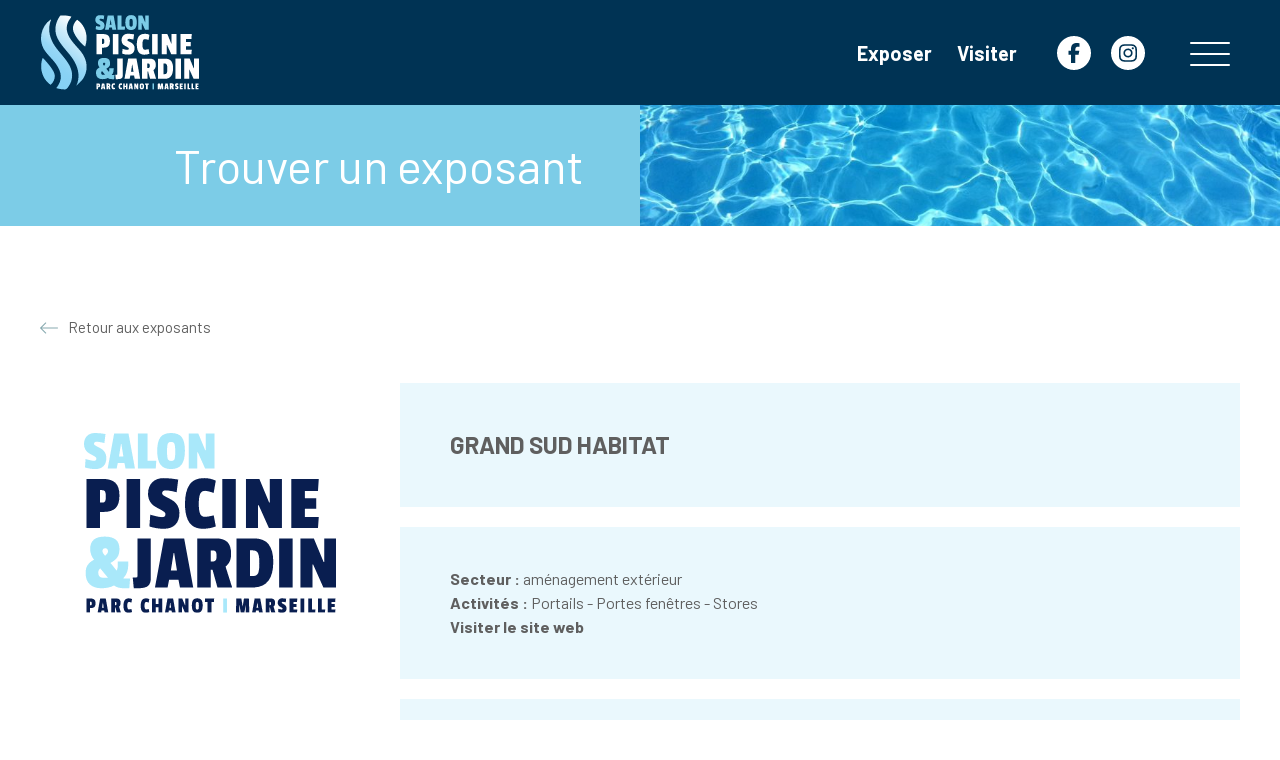

--- FILE ---
content_type: text/html; charset=UTF-8
request_url: https://www.salonpiscineetjardin.com/portfolio-item/e2043/
body_size: 13000
content:
<!DOCTYPE html>
<html lang="fr-FR"
	prefix="og: https://ogp.me/ns#"  class="no-js admini">
<head>
	<meta charset="UTF-8">
	<meta name="viewport" content="width=device-width">
	<meta name="facebook-domain-verification" content="mu1d7uqhytx7q6ikriycwd3o9x75di">
	<link rel="profile" href="http://gmpg.org/xfn/11">
	<link rel="shortcut icon" type="image/png" href="https://www.salonpiscineetjardin.com/wp-content/themes/fim2016/fav2019.png" />
	<meta name="google-site-verification" content="LrI60ntAvohMjCUMqE5EB2q2OrwkTf7slnjxHjbgnjA" />
		<script src="https://kit.fontawesome.com/196f0c8a90.js" crossorigin="anonymous"></script>
	<link rel="preconnect" href="https://fonts.googleapis.com">
	<link rel="preconnect" href="https://fonts.gstatic.com" crossorigin>
	<link href='https://fonts.googleapis.com/css?family=Source+Sans+Pro:400,200,200italic,300,300italic,400italic,600,600italic,700,700italic,900,900italic' rel='stylesheet' type='text/css'>
	<link href="https://fonts.googleapis.com/css2?family=Barlow:ital,wght@0,100;0,200;0,300;0,400;0,500;0,600;0,700;0,800;0,900;1,100;1,200;1,300;1,400;1,500;1,600;1,700;1,800;1,900&display=swap" rel="stylesheet">
	<link href="https://fonts.googleapis.com/css2?family=Passion+One&display=swap" rel="stylesheet">
	<link href="https://code.jquery.com/ui/1.11.4/themes/ui-lightness/jquery-ui.css" rel="stylesheet">
	<link rel="stylesheet" href="https://www.salonpiscineetjardin.com/wp-content/themes/fim2016/css/jquery.fancybox.css" type='text/css'>
	<link rel="stylesheet" href="https://www.salonpiscineetjardin.com/wp-content/themes/fim2016/css/jquery.bxslider.css" type='text/css'>
	<link rel="stylesheet" href="https://www.salonpiscineetjardin.com/wp-content/themes/fim2016/css/owl.carousel.css" type='text/css'>
	<link rel="stylesheet" href="https://www.salonpiscineetjardin.com/wp-content/themes/fim2016/css/owl.theme.css" type='text/css'>
	<link rel="stylesheet" href="https://www.salonpiscineetjardin.com/wp-content/themes/fim2016/css/jquery.selectbox.css" type='text/css'>
	<script>(function(html){html.className = html.className.replace(/\bno-js\b/,'js')})(document.documentElement);</script>
<title>GRAND SUD HABITAT | Piscine &amp; jardin</title>

		<!-- All in One SEO 4.1.1.2 -->
		<link rel="canonical" href="https://www.salonpiscineetjardin.com/portfolio-item/e2043/" />
		<meta property="og:site_name" content="Salon Piscine et Jardin" />
		<meta property="og:type" content="article" />
		<meta property="og:title" content="GRAND SUD HABITAT | Piscine &amp; jardin" />
		<meta property="og:url" content="https://www.salonpiscineetjardin.com/portfolio-item/e2043/" />
		<meta property="og:image" content="https://www.salonpiscineetjardin.com/wp-content/uploads/2018/07/pj-default.jpg" />
		<meta property="og:image:secure_url" content="https://www.salonpiscineetjardin.com/wp-content/uploads/2018/07/pj-default.jpg" />
		<meta property="og:image:width" content="1500" />
		<meta property="og:image:height" content="788" />
		<meta property="article:published_time" content="2024-02-07T10:42:00Z" />
		<meta property="article:modified_time" content="2024-02-07T10:42:00Z" />
		<meta name="twitter:card" content="summary" />
		<meta name="twitter:domain" content="www.salonpiscineetjardin.com" />
		<meta name="twitter:title" content="GRAND SUD HABITAT | Piscine &amp; jardin" />
		<meta name="twitter:image" content="https://www.salonpiscineetjardin.com/wp-content/uploads/2018/07/pj-default.jpg" />
		<script type="application/ld+json" class="aioseo-schema">
			{"@context":"https:\/\/schema.org","@graph":[{"@type":"WebSite","@id":"https:\/\/www.salonpiscineetjardin.com\/#website","url":"https:\/\/www.salonpiscineetjardin.com\/","name":"Piscine & jardin","description":"Parc Chanot","publisher":{"@id":"https:\/\/www.salonpiscineetjardin.com\/#organization"}},{"@type":"Organization","@id":"https:\/\/www.salonpiscineetjardin.com\/#organization","name":"Piscine & jardin","url":"https:\/\/www.salonpiscineetjardin.com\/"},{"@type":"BreadcrumbList","@id":"https:\/\/www.salonpiscineetjardin.com\/portfolio-item\/e2043\/#breadcrumblist","itemListElement":[{"@type":"ListItem","@id":"https:\/\/www.salonpiscineetjardin.com\/#listItem","position":"1","item":{"@id":"https:\/\/www.salonpiscineetjardin.com\/#item","name":"Accueil","description":"Du 6 au 9 f\u00e9vrier 2026","url":"https:\/\/www.salonpiscineetjardin.com\/"},"nextItem":"https:\/\/www.salonpiscineetjardin.com\/portfolio-item\/e2043\/#listItem"},{"@type":"ListItem","@id":"https:\/\/www.salonpiscineetjardin.com\/portfolio-item\/e2043\/#listItem","position":"2","item":{"@id":"https:\/\/www.salonpiscineetjardin.com\/portfolio-item\/e2043\/#item","name":"GRAND SUD HABITAT","url":"https:\/\/www.salonpiscineetjardin.com\/portfolio-item\/e2043\/"},"previousItem":"https:\/\/www.salonpiscineetjardin.com\/#listItem"}]},{"@type":"Person","@id":"https:\/\/www.salonpiscineetjardin.com\/author\/fim_admin\/#author","url":"https:\/\/www.salonpiscineetjardin.com\/author\/fim_admin\/","name":"pj_admin","image":{"@type":"ImageObject","@id":"https:\/\/www.salonpiscineetjardin.com\/portfolio-item\/e2043\/#authorImage","url":"https:\/\/secure.gravatar.com\/avatar\/617ebf13fd003c6918f24cfa7a4a020e?s=96&d=mm&r=g","width":"96","height":"96","caption":"pj_admin"}},{"@type":"WebPage","@id":"https:\/\/www.salonpiscineetjardin.com\/portfolio-item\/e2043\/#webpage","url":"https:\/\/www.salonpiscineetjardin.com\/portfolio-item\/e2043\/","name":"GRAND SUD HABITAT | Piscine & jardin","inLanguage":"fr-FR","isPartOf":{"@id":"https:\/\/www.salonpiscineetjardin.com\/#website"},"breadcrumb":{"@id":"https:\/\/www.salonpiscineetjardin.com\/portfolio-item\/e2043\/#breadcrumblist"},"author":"https:\/\/www.salonpiscineetjardin.com\/portfolio-item\/e2043\/#author","creator":"https:\/\/www.salonpiscineetjardin.com\/portfolio-item\/e2043\/#author","datePublished":"2024-02-07T10:42:00+02:00","dateModified":"2024-02-07T10:42:00+02:00"}]}
		</script>
		<!-- All in One SEO -->

<link rel='dns-prefetch' href='//cdn.appconsent.io' />
<link rel='dns-prefetch' href='//www.google.com' />
<link rel='dns-prefetch' href='//fonts.googleapis.com' />
<link rel='dns-prefetch' href='//s.w.org' />
<link rel="alternate" type="application/rss+xml" title="Piscine &amp; jardin &raquo; Flux" href="https://www.salonpiscineetjardin.com/feed/" />
		<script type="text/javascript">
			window._wpemojiSettings = {"baseUrl":"https:\/\/s.w.org\/images\/core\/emoji\/13.0.1\/72x72\/","ext":".png","svgUrl":"https:\/\/s.w.org\/images\/core\/emoji\/13.0.1\/svg\/","svgExt":".svg","source":{"concatemoji":"https:\/\/www.salonpiscineetjardin.com\/wp-includes\/js\/wp-emoji-release.min.js?ver=75a2da3a088fe8bc74da4ebac748a60c"}};
			!function(e,a,t){var n,r,o,i=a.createElement("canvas"),p=i.getContext&&i.getContext("2d");function s(e,t){var a=String.fromCharCode;p.clearRect(0,0,i.width,i.height),p.fillText(a.apply(this,e),0,0);e=i.toDataURL();return p.clearRect(0,0,i.width,i.height),p.fillText(a.apply(this,t),0,0),e===i.toDataURL()}function c(e){var t=a.createElement("script");t.src=e,t.defer=t.type="text/javascript",a.getElementsByTagName("head")[0].appendChild(t)}for(o=Array("flag","emoji"),t.supports={everything:!0,everythingExceptFlag:!0},r=0;r<o.length;r++)t.supports[o[r]]=function(e){if(!p||!p.fillText)return!1;switch(p.textBaseline="top",p.font="600 32px Arial",e){case"flag":return s([127987,65039,8205,9895,65039],[127987,65039,8203,9895,65039])?!1:!s([55356,56826,55356,56819],[55356,56826,8203,55356,56819])&&!s([55356,57332,56128,56423,56128,56418,56128,56421,56128,56430,56128,56423,56128,56447],[55356,57332,8203,56128,56423,8203,56128,56418,8203,56128,56421,8203,56128,56430,8203,56128,56423,8203,56128,56447]);case"emoji":return!s([55357,56424,8205,55356,57212],[55357,56424,8203,55356,57212])}return!1}(o[r]),t.supports.everything=t.supports.everything&&t.supports[o[r]],"flag"!==o[r]&&(t.supports.everythingExceptFlag=t.supports.everythingExceptFlag&&t.supports[o[r]]);t.supports.everythingExceptFlag=t.supports.everythingExceptFlag&&!t.supports.flag,t.DOMReady=!1,t.readyCallback=function(){t.DOMReady=!0},t.supports.everything||(n=function(){t.readyCallback()},a.addEventListener?(a.addEventListener("DOMContentLoaded",n,!1),e.addEventListener("load",n,!1)):(e.attachEvent("onload",n),a.attachEvent("onreadystatechange",function(){"complete"===a.readyState&&t.readyCallback()})),(n=t.source||{}).concatemoji?c(n.concatemoji):n.wpemoji&&n.twemoji&&(c(n.twemoji),c(n.wpemoji)))}(window,document,window._wpemojiSettings);
		</script>
		<style type="text/css">
img.wp-smiley,
img.emoji {
	display: inline !important;
	border: none !important;
	box-shadow: none !important;
	height: 1em !important;
	width: 1em !important;
	margin: 0 .07em !important;
	vertical-align: -0.1em !important;
	background: none !important;
	padding: 0 !important;
}
</style>
	<link rel='stylesheet' id='wp-block-library-css'  href='https://www.salonpiscineetjardin.com/wp-includes/css/dist/block-library/style.min.css?ver=75a2da3a088fe8bc74da4ebac748a60c' type='text/css' media='all' />
<link rel='stylesheet' id='contact-form-7-css'  href='https://www.salonpiscineetjardin.com/wp-content/plugins/contact-form-7/includes/css/styles.css?ver=5.4.1' type='text/css' media='all' />
<link rel='stylesheet' id='wpiu_wpiu-css'  href='https://www.salonpiscineetjardin.com/wp-content/plugins/wp-image-utils/css/wpiu.css?ver=0.3.4' type='text/css' media='all' />
<link rel='stylesheet' id='twentysixteen-fonts-css'  href='https://fonts.googleapis.com/css?family=Merriweather%3A400%2C700%2C900%2C400italic%2C700italic%2C900italic%7CMontserrat%3A400%2C700%7CInconsolata%3A400&#038;subset=latin%2Clatin-ext' type='text/css' media='all' />
<link rel='stylesheet' id='genericons-css'  href='https://www.salonpiscineetjardin.com/wp-content/themes/fim2016/genericons/genericons.css?ver=3.4.1' type='text/css' media='all' />
<link rel='stylesheet' id='twentysixteen-style-css'  href='https://www.salonpiscineetjardin.com/wp-content/themes/fim2016/style.css?ver=75a2da3a088fe8bc74da4ebac748a60c' type='text/css' media='all' />
<!--[if lt IE 10]>
<link rel='stylesheet' id='twentysixteen-ie-css'  href='https://www.salonpiscineetjardin.com/wp-content/themes/fim2016/css/ie.css?ver=20160412' type='text/css' media='all' />
<![endif]-->
<!--[if lt IE 9]>
<link rel='stylesheet' id='twentysixteen-ie8-css'  href='https://www.salonpiscineetjardin.com/wp-content/themes/fim2016/css/ie8.css?ver=20160412' type='text/css' media='all' />
<![endif]-->
<!--[if lt IE 8]>
<link rel='stylesheet' id='twentysixteen-ie7-css'  href='https://www.salonpiscineetjardin.com/wp-content/themes/fim2016/css/ie7.css?ver=20160412' type='text/css' media='all' />
<![endif]-->
<link rel='stylesheet' id='sib-front-css-css'  href='https://www.salonpiscineetjardin.com/wp-content/plugins/mailin/css/mailin-front.css?ver=75a2da3a088fe8bc74da4ebac748a60c' type='text/css' media='all' />
<script type='text/javascript' src='https://www.salonpiscineetjardin.com/wp-content/plugins/appconsent-cmp-sfbx/public/js/appconsent-cmp-sfbx-tcf.js?ver=1.0.0' id='appconsent-cmp-sfbxtcf-js'></script>
<script type='text/javascript' src='https://www.salonpiscineetjardin.com/wp-content/plugins/appconsent-cmp-sfbx/public/js/appconsent-cmp-sfbx-googleads.js?ver=1.0.0' id='appconsent-cmp-sfbxgoogleads-js'></script>
<!--[if lt IE 9]>
<script type='text/javascript' src='https://www.salonpiscineetjardin.com/wp-content/themes/fim2016/js/html5.js?ver=3.7.3' id='twentysixteen-html5-js'></script>
<![endif]-->
<script type='text/javascript' src='https://www.salonpiscineetjardin.com/wp-includes/js/jquery/jquery.min.js?ver=3.5.1' id='jquery-core-js'></script>
<script type='text/javascript' src='https://www.salonpiscineetjardin.com/wp-includes/js/jquery/jquery-migrate.min.js?ver=3.3.2' id='jquery-migrate-js'></script>
<script type='text/javascript' id='sib-front-js-js-extra'>
/* <![CDATA[ */
var sibErrMsg = {"invalidMail":"Please fill out valid email address","requiredField":"Please fill out required fields","invalidDateFormat":"Please fill out valid date format","invalidSMSFormat":"Please fill out valid phone number"};
var ajax_sib_front_object = {"ajax_url":"https:\/\/www.salonpiscineetjardin.com\/wp-admin\/admin-ajax.php","ajax_nonce":"95233f2551","flag_url":"https:\/\/www.salonpiscineetjardin.com\/wp-content\/plugins\/mailin\/img\/flags\/"};
/* ]]> */
</script>
<script type='text/javascript' src='https://www.salonpiscineetjardin.com/wp-content/plugins/mailin/js/mailin-front.js?ver=1764244725' id='sib-front-js-js'></script>
<link rel="https://api.w.org/" href="https://www.salonpiscineetjardin.com/wp-json/" /><link rel="EditURI" type="application/rsd+xml" title="RSD" href="https://www.salonpiscineetjardin.com/xmlrpc.php?rsd" />
<link rel="wlwmanifest" type="application/wlwmanifest+xml" href="https://www.salonpiscineetjardin.com/wp-includes/wlwmanifest.xml" /> 
<link rel='shortlink' href='https://www.salonpiscineetjardin.com/?p=14625' />
<link rel="alternate" type="application/json+oembed" href="https://www.salonpiscineetjardin.com/wp-json/oembed/1.0/embed?url=https%3A%2F%2Fwww.salonpiscineetjardin.com%2Fportfolio-item%2Fe2043%2F" />
<link rel="alternate" type="text/xml+oembed" href="https://www.salonpiscineetjardin.com/wp-json/oembed/1.0/embed?url=https%3A%2F%2Fwww.salonpiscineetjardin.com%2Fportfolio-item%2Fe2043%2F&#038;format=xml" />
<script type="text/javascript">
							(function() {
								window.sib ={equeue:[],client_key:"fsrvup6k8mrgyla51pjcjh42"};/* OPTIONAL: email for identify request*/
							window.sib.email_id = "";
							window.sendinblue = {}; for (var j = ['track', 'identify', 'trackLink', 'page'], i = 0; i < j.length; i++) { (function(k) { window.sendinblue[k] = function() { var arg = Array.prototype.slice.call(arguments); (window.sib[k] || function() { var t = {}; t[k] = arg; window.sib.equeue.push(t);})(arg[0], arg[1], arg[2]);};})(j[i]);}var n = document.createElement("script"),i = document.getElementsByTagName("script")[0]; n.type = "text/javascript", n.id = "sendinblue-js", n.async = !0, n.src = "https://sibautomation.com/sa.js?plugin=wordpress&key=" + window.sib.client_key, i.parentNode.insertBefore(n, i), window.sendinblue.page();})();
							</script>	<link rel="stylesheet" href="https://www.salonpiscineetjardin.com/wp-content/themes/fim2016/responsive.css" type='text/css'>
	<script src="//code.jquery.com/ui/1.11.4/jquery-ui.min.js"></script>
	<script src="https://www.salonpiscineetjardin.com/wp-content/themes/fim2016/js/isotope.pkgd.min.js"></script>
	<script src="https://www.salonpiscineetjardin.com/wp-content/themes/fim2016/js/jquery.matchHeight-min.js"></script>
	<script src="https://www.salonpiscineetjardin.com/wp-content/themes/fim2016/js/jquery.backstretch.min.js"></script>
	<script src="https://www.salonpiscineetjardin.com/wp-content/themes/fim2016/js/jquery.fancybox.pack.js"></script>
	<script src="https://www.salonpiscineetjardin.com/wp-content/themes/fim2016/js/jquery.bxslider.min.js"></script>
	<script src="https://www.salonpiscineetjardin.com/wp-content/themes/fim2016/js/jquery.selectbox-0.2.min.js"></script>
	<script src="https://www.salonpiscineetjardin.com/wp-content/themes/fim2016/js/owl.carousel.min.js"></script>
	<script src="https://www.salonpiscineetjardin.com/wp-content/themes/fim2016/js/jquery.infinitescroll.min.js"></script>
	<script src="https://www.salonpiscineetjardin.com/wp-content/themes/fim2016/js/script.js"></script>
	
	<script>
		window.SFBX_GUARDIAN_BLACKLIST = [
		  /facebook/, /doubleclick/,/stats.g.doubleclick.net/,/hubspot/,/googleadservices/,/hsleadflows/,/googlesyndication/,/youtube/,/hsforms/, /hsadspixel/,/hs-analytics/,/cdn.tradelab.fr/,/secure.adnxs.com/,/trk.adbutter.net/,/pixels.omnitagjs.com/,/cstatic.weborama.fr/,/safimactivationfr.solution.weborama.fr/,/doubleclick.net/,/adservice.google.com/,/googletagmanager.com/
		  
		]
		// Or a whitelist
		window.SFBX_GUARDIAN_WHITELIST = [
		  /appconsent/,
		]
	  </script>
	  
	  <script>
		 !function(t,e){"object"==typeof exports&&"undefined"!=typeof module?e(exports):"function"==typeof define&&define.amd?define(["exports"],e):e((t=t||self).sfbxguardian={})}(this,function(t){"use strict";function o(e,t){return e&&(!t||t!==c)&&(!s.blacklist||s.blacklist.some(function(t){return t.test(e)}))&&(!s.whitelist||s.whitelist.every(function(t){return!t.test(e)}))}function l(t){var e=t.getAttribute("src");return s.blacklist&&s.blacklist.every(function(t){return!t.test(e)})||s.whitelist&&s.whitelist.some(function(t){return t.test(e)})}var c="javascript/blocked",s={blacklist:window.SFBX_GUARDIAN_BLACKLIST,whitelist:window.SFBX_GUARDIAN_WHITELIST},u={blacklisted:[]},f=new MutationObserver(function(t){for(var e=0;e<t.length;e++)for(var i=t[e].addedNodes,r=function(t){var r=i[t];if(1===r.nodeType&&"SCRIPT"===r.tagName){var e=r.src,n=r.type;if(o(e,n)){u.blacklisted.push([r,r.type]),r.type=c;r.addEventListener("beforescriptexecute",function t(e){r.getAttribute("type")===c&&e.preventDefault(),r.removeEventListener("beforescriptexecute",t)}),r.parentElement&&r.parentElement.removeChild(r)}}},n=0;n<i.length;n++)r(n)});f.observe(document.documentElement,{childList:!0,subtree:!0});var i=document.createElement,a={src:Object.getOwnPropertyDescriptor(HTMLScriptElement.prototype,"src"),type:Object.getOwnPropertyDescriptor(HTMLScriptElement.prototype,"type")};function p(t,e){return function(t){if(Array.isArray(t))return t}(t)||function(t,e){if("undefined"==typeof Symbol||!(Symbol.iterator in Object(t)))return;var r=[],n=!0,i=!1,o=void 0;try{for(var c,a=t[Symbol.iterator]();!(n=(c=a.next()).done)&&(r.push(c.value),!e||r.length!==e);n=!0);}catch(t){i=!0,o=t}finally{try{n||null==a.return||a.return()}finally{if(i)throw o}}return r}(t,e)||r(t,e)||function(){throw new TypeError("Invalid attempt to destructure non-iterable instance.\nIn order to be iterable, non-array objects must have a [Symbol.iterator]() method.")}()}function d(t){return function(t){if(Array.isArray(t))return n(t)}(t)||function(t){if("undefined"!=typeof Symbol&&Symbol.iterator in Object(t))return Array.from(t)}(t)||r(t)||function(){throw new TypeError("Invalid attempt to spread non-iterable instance.\nIn order to be iterable, non-array objects must have a [Symbol.iterator]() method.")}()}function r(t,e){if(t){if("string"==typeof t)return n(t,e);var r=Object.prototype.toString.call(t).slice(8,-1);return"Object"===r&&t.constructor&&(r=t.constructor.name),"Map"===r||"Set"===r?Array.from(t):"Arguments"===r||/^(?:Ui|I)nt(?:8|16|32)(?:Clamped)?Array$/.test(r)?n(t,e):void 0}}function n(t,e){(null==e||e>t.length)&&(e=t.length);for(var r=0,n=new Array(e);r<e;r++)n[r]=t[r];return n}document.createElement=function(){for(var t=arguments.length,e=new Array(t),r=0;r<t;r++)e[r]=arguments[r];if("script"!==e[0].toLowerCase())return i.bind(document).apply(void 0,e);var n=i.bind(document).apply(void 0,e);try{Object.defineProperties(n,{src:{get:function(){return a.src.get.call(this)},set:function(t){o(t,n.type)&&a.type.set.call(this,c),a.src.set.call(this,t)}},type:{set:function(t){var e=o(n.src,n.type)?c:t;a.type.set.call(this,e)}}}),n.setAttribute=function(t,e){"type"===t||"src"===t?n[t]=e:HTMLScriptElement.prototype.setAttribute.call(n,t,e)}}catch(t){console.warn("sfbxguardian: unable to prevent script execution for script src ",n.src,".\n",'A likely cause would be because you are using a third-party browser extension that monkey patches the "document.createElement" function.')}return n};var y=new RegExp("[|\{}()[\\]^$+*?.]","g");t.unblock=function(){for(var t=arguments.length,r=new Array(t),e=0;e<t;e++)r[e]=arguments[e];r.length<1?(s.blacklist=[],s.whitelist=[]):(s.blacklist&&(s.blacklist=s.blacklist.filter(function(e){return r.every(function(t){return"string"==typeof t?!e.test(t):t instanceof RegExp?e.toString()!==t.toString():void 0})})),s.whitelist&&(s.whitelist=[].concat(d(s.whitelist),d(r.map(function(e){if("string"==typeof e){var r=".*"+e.replace(y,"\\$&")+".*";if(s.whitelist.every(function(t){return t.toString()!==r.toString()}))return new RegExp(r)}else if(e instanceof RegExp&&s.whitelist.every(function(t){return t.toString()!==e.toString()}))return e;return null}).filter(Boolean)))));for(var n=document.querySelectorAll('script[type="'.concat(c,'"]')),i=0;i<n.length;i++){var o=n[i];l(o)&&(u.blacklisted.push([o,"application/javascript"]),o.parentElement.removeChild(o))}var a=0;d(u.blacklisted).forEach(function(t,e){var r=p(t,2),n=r[0],i=r[1];if(l(n)){var o=document.createElement("script");for(var c in"undefined"!==n.src&&o.setAttribute("src",n.src),o.setAttribute("type",i||"application/javascript"),n)c.startsWith("on")&&(o[c]=n[c]);document.head.appendChild(o),u.blacklisted.splice(e-a,1),a++}}),s.blacklist&&s.blacklist.length<1&&f.disconnect()},Object.defineProperty(t,"__esModule",{value:!0})});
		</script>
	
	<!-- Google Tag Manager -->
	<script>(function(w,d,s,l,i){w[l]=w[l]||[];w[l].push({'gtm.start':
	new Date().getTime(),event:'gtm.js'});var f=d.getElementsByTagName(s)[0],
	j=d.createElement(s),dl=l!='dataLayer'?'&l='+l:'';j.async=true;j.src=
	'https://www.googletagmanager.com/gtm.js?id='+i+dl;f.parentNode.insertBefore(j,f);
	})(window,document,'script','dataLayer','GTM-TZD5T7Z');</script>
	<!-- End Google Tag Manager -->
	
</head>

<body data-test="test" class="portfolio-template-default single single-portfolio postid-14625 no-sidebar">

<!-- Google Tag Manager (noscript) -->
<noscript><iframe src="https://www.googletagmanager.com/ns.html?id=GTM-TZD5T7Z"
height="0" width="0" style="display:none;visibility:hidden"></iframe></noscript>
<!-- End Google Tag Manager (noscript) -->
	
<div id="page" class="site">


	
	
	
	<header id="header24">
		<div class="wrapper">
			<div class="header24c">
				<a class="site-title24" href="https://www.salonpiscineetjardin.com/" rel="home">Piscine &amp; jardin</a>
				<div class="menus24">
					<div class="menu-top-container"><ul id="menu-top" class="top-menu"><li id="menu-item-13333" class="menu-item menu-item-type-post_type menu-item-object-page menu-item-13333"><a href="https://www.salonpiscineetjardin.com/exposer/pourquoi-exposer/"><span>Exposer</span></a></li><li id="menu-item-13332" class="menu-item menu-item-type-post_type menu-item-object-page menu-item-13332"><a href="https://www.salonpiscineetjardin.com/visiter/preparer-votre-visite/"><span>Visiter</span></a></li></ul></div><div class="menu-social-container"><ul id="menu-social" class="social-menu"><li id="menu-item-9415" class="menu-item menu-item-type-custom menu-item-object-custom menu-item-9415"><a target="_blank" rel="noopener" href="https://www.facebook.com/SalonPiscineJardin/?__tn__=%2Cd%2CP-R&#038;eid=ARDT8poIcZw41Am4ZEL4mfBHnnVuVUD7UAKZqVrmy3arbKxumn2lFfun9mPfg1DWeqoyTbfzmf6WDyzX"><span><i class="fab fa-facebook-f"></i></span></a></li><li id="menu-item-9524" class="menu-item menu-item-type-custom menu-item-object-custom menu-item-9524"><a target="_blank" rel="noopener" href="https://www.instagram.com/salonpiscinejardin/"><span><i class="fab fa-instagram"></i></span></a></li></ul></div><div class="hamburger hamburger--squeeze">
						<div class="hamburger-box">
							<div class="hamburger-inner"></div>
						</div>
					</div>
				</div>
			</div>
		</div>
		<div class="menufixe aveclien">
			<div class="menu-principal-container"><ul id="menu-principal" class="main-menu"><li id="menu-item-13070" class="menu-item menu-item-type-post_type menu-item-object-page menu-item-has-children menu-item-13070"><a href="https://www.salonpiscineetjardin.com/visiter/preparer-votre-visite/"><span>Visiter</span></a><ul class="sub-menu"><li id="menu-item-13072" class="menu-item menu-item-type-post_type menu-item-object-page menu-item-13072"><a href="https://www.salonpiscineetjardin.com/visiter/preparer-votre-visite/"><span>Préparer sa visite</span></a></li><li id="menu-item-14203" class="menu-item menu-item-type-custom menu-item-object-custom menu-item-14203"><a href="https://ticketevent.fr/pjm26/incsriptionvisiteurs-4/vftten"><span>Votre invitation</span></a></li><li id="menu-item-14473" class="menu-item menu-item-type-post_type menu-item-object-page menu-item-14473"><a href="https://www.salonpiscineetjardin.com/visiter/animations-page/"><span>Le Pôle Conseil</span></a></li><li id="menu-item-13075" class="menu-item menu-item-type-post_type menu-item-object-page menu-item-13075"><a href="https://www.salonpiscineetjardin.com/visiter/contact-visiteurs/"><span>Contact visiteurs</span></a></li><li id="menu-item-13078" class="menu-item menu-item-type-post_type menu-item-object-page menu-item-13078"><a href="https://www.salonpiscineetjardin.com/visiter/partenaires/"><span>Partenaires</span></a></li></ul></li><li id="menu-item-13071" class="menu-item menu-item-type-post_type menu-item-object-page menu-item-has-children menu-item-13071"><a href="https://www.salonpiscineetjardin.com/exposer/pourquoi-exposer/"><span>Exposer</span></a><ul class="sub-menu"><li id="menu-item-13079" class="menu-item menu-item-type-post_type menu-item-object-page menu-item-13079"><a href="https://www.salonpiscineetjardin.com/exposer/pourquoi-exposer/"><span>Pourquoi exposer</span></a></li><li id="menu-item-13094" class="menu-item menu-item-type-post_type menu-item-object-page menu-item-13094"><a href="https://www.salonpiscineetjardin.com/exposer/devenir-exposant/"><span>Dossier de participation</span></a></li><li id="menu-item-13080" class="menu-item menu-item-type-post_type menu-item-object-page menu-item-13080"><a href="https://www.salonpiscineetjardin.com/exposer/qui-exposae/"><span>Qui expose ?</span></a></li><li id="menu-item-13082" class="menu-item menu-item-type-post_type menu-item-object-page menu-item-13082"><a href="https://www.salonpiscineetjardin.com/exposer/espace-exposant/"><span>Espace exposant</span></a></li><li id="menu-item-13083" class="menu-item menu-item-type-post_type menu-item-object-page menu-item-13083"><a href="https://www.salonpiscineetjardin.com/exposer/contact-exposant/"><span>Équipe et Contact</span></a></li></ul></li><li id="menu-item-13349" class="menu-item menu-item-type-post_type menu-item-object-page menu-item-has-children menu-item-13349"><a href="https://www.salonpiscineetjardin.com/presse/contact-presse/"><span>Presse</span></a><ul class="sub-menu"><li id="menu-item-13085" class="menu-item menu-item-type-post_type menu-item-object-page menu-item-13085"><a href="https://www.salonpiscineetjardin.com/presse/contact-presse/"><span>Contact Presse</span></a></li><li id="menu-item-13086" class="menu-item menu-item-type-post_type menu-item-object-page menu-item-13086"><a href="https://www.salonpiscineetjardin.com/presse/accreditations/"><span>Accréditations</span></a></li><li id="menu-item-13087" class="menu-item menu-item-type-post_type menu-item-object-page menu-item-13087"><a href="https://www.salonpiscineetjardin.com/presse/communiques-de-presse-page/"><span>Communiqués de presse</span></a></li></ul></li></ul></div>							<a class="lienmenu" href="https://ticketevent.fr/pjm26/incsriptionvisiteurs-4/vftten" target="_blank">
					<div class="lienimg" style="background-image:url(https://www.salonpiscineetjardin.com/wp-content/uploads/2024/01/Groupe-de-masques-4-900x204.jpg);"></div>
					<span><span><b>Téléchargez</b><br />
votre invitation</span></span>
				</a>
					</div>
	</header>
	


	<div id="content" class="site-content">

<div id="primary" class="content-area">
	<main id="main" class="site-main pagg" role="main">
		
					
			<div class="entete petit">
				<h2>Trouver un exposant</h2>
				<div class="ptitfond" fond="https://www.salonpiscineetjardin.com/wp-content/uploads/2018/07/water-1018808_1280-900x675.jpg"></div>
			</div>
			
			<div class="portoseul">
				<div class="wrapper">
					<div class="portotop">
						<a href="https://www.salonpiscineetjardin.com/trouver-un-exposant/"><i class="fal fa-long-arrow-left"></i></i>Retour aux exposants</a>
					</div>
					<div class="portocont">
						<div class="left">
							<div class="logoo empt">
							   									   <img class="singpoimg" src="https://www.salonpiscineetjardin.com/wp-content/themes/fim2016/images/logo-0224.svg" />
							   						  	</div>
						</div><div class="right">
							<div class="portosect">
								<h1>GRAND SUD HABITAT</h1>
															</div>
														<div class="portosect secto">
																<p><strong>Secteur :</strong> aménagement extérieur</p>
																									<p class="actii"><strong>Activit&eacute;s :</strong> <span>Portails - Portes fenêtres - Stores</span> </p>
																									<p><strong><a href="https://www.grandsudhabitat.com" target="_blank" rel="nofollow">Visiter le site web</a></strong></p>
															</div>
																					<div class="portosect halo">
																	<p class="halll">3E34</p>
																							</div>
													</div>
					</div>
				</div>
			</div>
			
			<script>
				jQuery(document).ready(function(){
					jQuery('.actii span').text(jQuery('.actii span').text().replace(/\,/g, ' | ' ));
					jQuery('.halll').text(jQuery('.halll').text().replace(/\,/g, ' | ' ));
				});
			</script>
			
				
		
	</main><!-- .site-main -->
</div><!-- .content-area -->


	</div><!-- .site-content -->

	<footer id="colophon" class="site-footer" role="contentinfo">
		<div class="iconyz">
			<div class="wrapper">
				<ul>
					<li><a href="https://ticketevent.fr/pjm26/incsriptionvisiteurs-4/vftten" target="_blank"><i class="fa fa-ticket" aria-hidden="true"></i><span>Invitation <br />
gratuite</span></a></li><li><a href="/trouver-un-exposant/" ><i class="fa fa-users"></i><span>Trouver<br />
un exposant</span></a></li><li><a href="/visiter/contact-visiteurs/" ><i class="fa fa-envelope" aria-hidden="true"></i><span>Envoyer <br />
un message</span></a></li>				</ul>
			</div>
		</div>
		<div class="prefoot">
			<div class="wrapper">
				<div class="colz">
					<div class="coly col1">
						<div class="logodates"><div class="logo"></div><div class="logod"></div></div>
					</div><div class="coly col2">
						<div class="menu-pied-de-page-container"><ul id="menu-pied-de-page" class="footer-menu"><li id="menu-item-13346" class="menu-item menu-item-type-post_type menu-item-object-page menu-item-has-children menu-item-13346"><a href="https://www.salonpiscineetjardin.com/visiter/preparer-votre-visite/"><span>Visiter</span></a><ul class="sub-menu"><li id="menu-item-13347" class="menu-item menu-item-type-post_type menu-item-object-page menu-item-13347"><a href="https://www.salonpiscineetjardin.com/exposer/pourquoi-exposer/"><span>Exposer</span></a></li><li id="menu-item-13348" class="menu-item menu-item-type-post_type menu-item-object-page menu-item-13348"><a href="https://www.salonpiscineetjardin.com/presse/contact-presse/"><span>Presse</span></a></li></ul></li><li id="menu-item-13287" class="menu-item menu-item-type-post_type menu-item-object-page menu-item-has-children menu-item-13287"><a href="https://www.salonpiscineetjardin.com/visiter/preparer-votre-visite/votre-invitation/"><span>Votre invitation</span></a><ul class="sub-menu"><li id="menu-item-13289" class="menu-item menu-item-type-post_type menu-item-object-page menu-item-13289"><a href="https://www.salonpiscineetjardin.com/trouver-un-exposant/"><span>Trouver un exposant</span></a></li><li id="menu-item-13290" class="menu-item menu-item-type-post_type menu-item-object-page menu-item-13290"><a href="https://www.salonpiscineetjardin.com/visiter/contact-visiteurs/"><span>Contactez-nous</span></a></li></ul></li><li id="menu-item-99" class="menu-item menu-item-type-post_type menu-item-object-page menu-item-has-children menu-item-99"><a href="https://www.salonpiscineetjardin.com/mentions-legales-confidentialite/"><span>Mentions légales &#038; Politique de confidentialité</span></a><ul class="sub-menu"><li id="menu-item-100" class="menu-item menu-item-type-post_type menu-item-object-page menu-item-100"><a href="https://www.salonpiscineetjardin.com/plan-du-site/"><span>Plan du site</span></a></li></ul></li></ul></div>					</div><div class="coly col3">
						<div class="menu-social-container"><ul id="menu-social-1" class="social-menu"><li class="menu-item menu-item-type-custom menu-item-object-custom menu-item-9415"><a target="_blank" rel="noopener" href="https://www.facebook.com/SalonPiscineJardin/?__tn__=%2Cd%2CP-R&#038;eid=ARDT8poIcZw41Am4ZEL4mfBHnnVuVUD7UAKZqVrmy3arbKxumn2lFfun9mPfg1DWeqoyTbfzmf6WDyzX"><span><i class="fab fa-facebook-f"></i></span></a></li><li class="menu-item menu-item-type-custom menu-item-object-custom menu-item-9524"><a target="_blank" rel="noopener" href="https://www.instagram.com/salonpiscinejardin/"><span><i class="fab fa-instagram"></i></span></a></li></ul></div>					</div>
				</div>
			</div>
		</div>
		<div class="orga">
			<span>Un &eacute;v&eacute;nement organis&eacute; par</span> <a href="https://www.gl-events.com/fr" target="_blank"><img src="https://www.salonpiscineetjardin.com/wp-content/themes/fim2016/images/glevent.svg" width="168" height="47" /></a>
		</div>
	</footer><!-- .site-footer -->
</div><!-- .site -->

<!-- Matomo --><script>
var _paq = window._paq = window._paq || [];
_paq.push(["setDomains", ["*.salonpiscineetjardin.com", "*.ticket.anixy.com"]]);
_paq.push(['enableCrossDomainLinking']);
_paq.push(["setCookieDomain", "*.www.salonpiscineetjardin.com"]);_paq.push(['trackPageView']);_paq.push(['enableLinkTracking']);_paq.push(['alwaysUseSendBeacon']);_paq.push(['setTrackerUrl', "\/\/www.salonpiscineetjardin.com\/wp-content\/plugins\/matomo\/app\/matomo.php"]);_paq.push(['setSiteId', '1']);var d=document, g=d.createElement('script'), s=d.getElementsByTagName('script')[0];
g.type='text/javascript'; g.async=true; g.src="\/\/www.salonpiscineetjardin.com\/wp-content\/uploads\/matomo\/matomo.js"; s.parentNode.insertBefore(g,s);
</script>
<!-- End Matomo Code --><script type='text/javascript' id='appconsent-cmp-sfbxloader-js-extra'>
/* <![CDATA[ */
var sfbx_config_parameters = {"settings":"{\"appKey\":\"c6eccc73-2c85-4ba2-8b9d-f47523149766\",\"debug\":\"true\",\"privacyWidget\":{\"color\":\"clear\",\"position\":\"bottomRight\",\"text\":\"Centre de confidentialit\\u00e9\"}}"};
/* ]]> */
</script>
<script type='text/javascript' src='https://cdn.appconsent.io/loader-clear.js?ver=1.0.0' id='appconsent-cmp-sfbxloader-js'></script>
<script type='text/javascript' src='https://www.salonpiscineetjardin.com/wp-content/plugins/appconsent-cmp-sfbx/public/js/appconsent-cmp-sfbx-init.js?ver=1.0.0' id='appconsent-cmp-sfbxinit-js'></script>
<script type='text/javascript' src='https://www.salonpiscineetjardin.com/wp-includes/js/dist/vendor/wp-polyfill.min.js?ver=7.4.4' id='wp-polyfill-js'></script>
<script type='text/javascript' id='wp-polyfill-js-after'>
( 'fetch' in window ) || document.write( '<script src="https://www.salonpiscineetjardin.com/wp-includes/js/dist/vendor/wp-polyfill-fetch.min.js?ver=3.0.0"></scr' + 'ipt>' );( document.contains ) || document.write( '<script src="https://www.salonpiscineetjardin.com/wp-includes/js/dist/vendor/wp-polyfill-node-contains.min.js?ver=3.42.0"></scr' + 'ipt>' );( window.DOMRect ) || document.write( '<script src="https://www.salonpiscineetjardin.com/wp-includes/js/dist/vendor/wp-polyfill-dom-rect.min.js?ver=3.42.0"></scr' + 'ipt>' );( window.URL && window.URL.prototype && window.URLSearchParams ) || document.write( '<script src="https://www.salonpiscineetjardin.com/wp-includes/js/dist/vendor/wp-polyfill-url.min.js?ver=3.6.4"></scr' + 'ipt>' );( window.FormData && window.FormData.prototype.keys ) || document.write( '<script src="https://www.salonpiscineetjardin.com/wp-includes/js/dist/vendor/wp-polyfill-formdata.min.js?ver=3.0.12"></scr' + 'ipt>' );( Element.prototype.matches && Element.prototype.closest ) || document.write( '<script src="https://www.salonpiscineetjardin.com/wp-includes/js/dist/vendor/wp-polyfill-element-closest.min.js?ver=2.0.2"></scr' + 'ipt>' );( 'objectFit' in document.documentElement.style ) || document.write( '<script src="https://www.salonpiscineetjardin.com/wp-includes/js/dist/vendor/wp-polyfill-object-fit.min.js?ver=2.3.4"></scr' + 'ipt>' );
</script>
<script type='text/javascript' id='contact-form-7-js-extra'>
/* <![CDATA[ */
var wpcf7 = {"api":{"root":"https:\/\/www.salonpiscineetjardin.com\/wp-json\/","namespace":"contact-form-7\/v1"}};
/* ]]> */
</script>
<script type='text/javascript' src='https://www.salonpiscineetjardin.com/wp-content/plugins/contact-form-7/includes/js/index.js?ver=5.4.1' id='contact-form-7-js'></script>
<script type='text/javascript' src='https://www.salonpiscineetjardin.com/wp-content/themes/fim2016/js/skip-link-focus-fix.js?ver=20160412' id='twentysixteen-skip-link-focus-fix-js'></script>
<script type='text/javascript' id='twentysixteen-script-js-extra'>
/* <![CDATA[ */
var screenReaderText = {"expand":"ouvrir le sous-menu","collapse":"fermer le sous-menu"};
/* ]]> */
</script>
<script type='text/javascript' src='https://www.salonpiscineetjardin.com/wp-content/themes/fim2016/js/functions.js?ver=20160412' id='twentysixteen-script-js'></script>
<script type='text/javascript' src='https://www.google.com/recaptcha/api.js?render=6LdfkdkUAAAAAHnf2zZBeFiwJwS5SIZfl4XoB47n&#038;ver=3.0' id='google-recaptcha-js'></script>
<script type='text/javascript' id='wpcf7-recaptcha-js-extra'>
/* <![CDATA[ */
var wpcf7_recaptcha = {"sitekey":"6LdfkdkUAAAAAHnf2zZBeFiwJwS5SIZfl4XoB47n","actions":{"homepage":"homepage","contactform":"contactform"}};
/* ]]> */
</script>
<script type='text/javascript' src='https://www.salonpiscineetjardin.com/wp-content/plugins/contact-form-7/modules/recaptcha/index.js?ver=5.4.1' id='wpcf7-recaptcha-js'></script>
<script type='text/javascript' src='https://www.salonpiscineetjardin.com/wp-includes/js/wp-embed.min.js?ver=75a2da3a088fe8bc74da4ebac748a60c' id='wp-embed-js'></script>

<!-- Segment Pixel - OI027423_Retargeting - DO NOT MODIFY -->
<script>
"use strict";
__tcfapi('addEventListener', 2, function(tcData, success) {
	if (success && tcData.gdprApplies && (tcData.eventStatus === 'tcloaded' || tcData.eventStatus === 'useractioncomplete') ) {
		  if (tcData.purpose.consents[1]) {
			  let script = document.createElement('img');
			  script.src = "https://secure.adnxs.com/seg?add=20360102&t=2";
			  script.width = 1;
			  script.height = 1;
			  document.body.append(script); // (*)
		  }else{}
	}
});
</script>
<!-- <img src="https://secure.adnxs.com/seg?add=20360102&t=2" width="1" height="1"  style="position: absolute;" /> -->
<!-- End of Segment Pixel -->

<!-- CONVERSION TAG -->
<script>
"use strict";
__tcfapi('addEventListener', 2, function(tcData, success) {
	if (success && tcData.gdprApplies && (tcData.eventStatus === 'tcloaded' || tcData.eventStatus === 'useractioncomplete') ) {
		  if (tcData.purpose.consents[1]) {
			  let script = document.createElement('script');
			  script.src = "https://cstatic.weborama.fr/js/advertiserv2/adperf_conversion.js";
			  document.body.append(script); // (*)
		  }else{}
	}
});
</script>
<script type="text/javascript">
var adperftrackobj = {
    client : ""      /* set your client id here */
    ,amount : "0.0"  /* set the total price here */
    ,invoice_id : "" /* set your invoice id here */
    ,quantity : 0    /* set the number of items purchased */
    ,is_client : 0   /* set to 1 if the client is a new client */
    ,optional_parameters : {
        "N1" : "0" /* to set */
        ,"N2" : "0" /* to set */
        ,"N3" : "0" /* to set */
/* to set free parameter follow this pattern : */
/*      ,"customer_type" : "abc" */
    }

    /* don't edit below this point */
    ,fullhost : 'safimactivationfr.solution.weborama.fr'
    ,site : 6366
    ,conversion_page : 15
};
try{adperfTracker.track( adperftrackobj );}catch(err){}
</script>


</body>
</html>


--- FILE ---
content_type: text/html; charset=utf-8
request_url: https://www.google.com/recaptcha/api2/anchor?ar=1&k=6LdfkdkUAAAAAHnf2zZBeFiwJwS5SIZfl4XoB47n&co=aHR0cHM6Ly93d3cuc2Fsb25waXNjaW5lZXRqYXJkaW4uY29tOjQ0Mw..&hl=en&v=N67nZn4AqZkNcbeMu4prBgzg&size=invisible&anchor-ms=20000&execute-ms=30000&cb=v5awrmsvgd78
body_size: 48825
content:
<!DOCTYPE HTML><html dir="ltr" lang="en"><head><meta http-equiv="Content-Type" content="text/html; charset=UTF-8">
<meta http-equiv="X-UA-Compatible" content="IE=edge">
<title>reCAPTCHA</title>
<style type="text/css">
/* cyrillic-ext */
@font-face {
  font-family: 'Roboto';
  font-style: normal;
  font-weight: 400;
  font-stretch: 100%;
  src: url(//fonts.gstatic.com/s/roboto/v48/KFO7CnqEu92Fr1ME7kSn66aGLdTylUAMa3GUBHMdazTgWw.woff2) format('woff2');
  unicode-range: U+0460-052F, U+1C80-1C8A, U+20B4, U+2DE0-2DFF, U+A640-A69F, U+FE2E-FE2F;
}
/* cyrillic */
@font-face {
  font-family: 'Roboto';
  font-style: normal;
  font-weight: 400;
  font-stretch: 100%;
  src: url(//fonts.gstatic.com/s/roboto/v48/KFO7CnqEu92Fr1ME7kSn66aGLdTylUAMa3iUBHMdazTgWw.woff2) format('woff2');
  unicode-range: U+0301, U+0400-045F, U+0490-0491, U+04B0-04B1, U+2116;
}
/* greek-ext */
@font-face {
  font-family: 'Roboto';
  font-style: normal;
  font-weight: 400;
  font-stretch: 100%;
  src: url(//fonts.gstatic.com/s/roboto/v48/KFO7CnqEu92Fr1ME7kSn66aGLdTylUAMa3CUBHMdazTgWw.woff2) format('woff2');
  unicode-range: U+1F00-1FFF;
}
/* greek */
@font-face {
  font-family: 'Roboto';
  font-style: normal;
  font-weight: 400;
  font-stretch: 100%;
  src: url(//fonts.gstatic.com/s/roboto/v48/KFO7CnqEu92Fr1ME7kSn66aGLdTylUAMa3-UBHMdazTgWw.woff2) format('woff2');
  unicode-range: U+0370-0377, U+037A-037F, U+0384-038A, U+038C, U+038E-03A1, U+03A3-03FF;
}
/* math */
@font-face {
  font-family: 'Roboto';
  font-style: normal;
  font-weight: 400;
  font-stretch: 100%;
  src: url(//fonts.gstatic.com/s/roboto/v48/KFO7CnqEu92Fr1ME7kSn66aGLdTylUAMawCUBHMdazTgWw.woff2) format('woff2');
  unicode-range: U+0302-0303, U+0305, U+0307-0308, U+0310, U+0312, U+0315, U+031A, U+0326-0327, U+032C, U+032F-0330, U+0332-0333, U+0338, U+033A, U+0346, U+034D, U+0391-03A1, U+03A3-03A9, U+03B1-03C9, U+03D1, U+03D5-03D6, U+03F0-03F1, U+03F4-03F5, U+2016-2017, U+2034-2038, U+203C, U+2040, U+2043, U+2047, U+2050, U+2057, U+205F, U+2070-2071, U+2074-208E, U+2090-209C, U+20D0-20DC, U+20E1, U+20E5-20EF, U+2100-2112, U+2114-2115, U+2117-2121, U+2123-214F, U+2190, U+2192, U+2194-21AE, U+21B0-21E5, U+21F1-21F2, U+21F4-2211, U+2213-2214, U+2216-22FF, U+2308-230B, U+2310, U+2319, U+231C-2321, U+2336-237A, U+237C, U+2395, U+239B-23B7, U+23D0, U+23DC-23E1, U+2474-2475, U+25AF, U+25B3, U+25B7, U+25BD, U+25C1, U+25CA, U+25CC, U+25FB, U+266D-266F, U+27C0-27FF, U+2900-2AFF, U+2B0E-2B11, U+2B30-2B4C, U+2BFE, U+3030, U+FF5B, U+FF5D, U+1D400-1D7FF, U+1EE00-1EEFF;
}
/* symbols */
@font-face {
  font-family: 'Roboto';
  font-style: normal;
  font-weight: 400;
  font-stretch: 100%;
  src: url(//fonts.gstatic.com/s/roboto/v48/KFO7CnqEu92Fr1ME7kSn66aGLdTylUAMaxKUBHMdazTgWw.woff2) format('woff2');
  unicode-range: U+0001-000C, U+000E-001F, U+007F-009F, U+20DD-20E0, U+20E2-20E4, U+2150-218F, U+2190, U+2192, U+2194-2199, U+21AF, U+21E6-21F0, U+21F3, U+2218-2219, U+2299, U+22C4-22C6, U+2300-243F, U+2440-244A, U+2460-24FF, U+25A0-27BF, U+2800-28FF, U+2921-2922, U+2981, U+29BF, U+29EB, U+2B00-2BFF, U+4DC0-4DFF, U+FFF9-FFFB, U+10140-1018E, U+10190-1019C, U+101A0, U+101D0-101FD, U+102E0-102FB, U+10E60-10E7E, U+1D2C0-1D2D3, U+1D2E0-1D37F, U+1F000-1F0FF, U+1F100-1F1AD, U+1F1E6-1F1FF, U+1F30D-1F30F, U+1F315, U+1F31C, U+1F31E, U+1F320-1F32C, U+1F336, U+1F378, U+1F37D, U+1F382, U+1F393-1F39F, U+1F3A7-1F3A8, U+1F3AC-1F3AF, U+1F3C2, U+1F3C4-1F3C6, U+1F3CA-1F3CE, U+1F3D4-1F3E0, U+1F3ED, U+1F3F1-1F3F3, U+1F3F5-1F3F7, U+1F408, U+1F415, U+1F41F, U+1F426, U+1F43F, U+1F441-1F442, U+1F444, U+1F446-1F449, U+1F44C-1F44E, U+1F453, U+1F46A, U+1F47D, U+1F4A3, U+1F4B0, U+1F4B3, U+1F4B9, U+1F4BB, U+1F4BF, U+1F4C8-1F4CB, U+1F4D6, U+1F4DA, U+1F4DF, U+1F4E3-1F4E6, U+1F4EA-1F4ED, U+1F4F7, U+1F4F9-1F4FB, U+1F4FD-1F4FE, U+1F503, U+1F507-1F50B, U+1F50D, U+1F512-1F513, U+1F53E-1F54A, U+1F54F-1F5FA, U+1F610, U+1F650-1F67F, U+1F687, U+1F68D, U+1F691, U+1F694, U+1F698, U+1F6AD, U+1F6B2, U+1F6B9-1F6BA, U+1F6BC, U+1F6C6-1F6CF, U+1F6D3-1F6D7, U+1F6E0-1F6EA, U+1F6F0-1F6F3, U+1F6F7-1F6FC, U+1F700-1F7FF, U+1F800-1F80B, U+1F810-1F847, U+1F850-1F859, U+1F860-1F887, U+1F890-1F8AD, U+1F8B0-1F8BB, U+1F8C0-1F8C1, U+1F900-1F90B, U+1F93B, U+1F946, U+1F984, U+1F996, U+1F9E9, U+1FA00-1FA6F, U+1FA70-1FA7C, U+1FA80-1FA89, U+1FA8F-1FAC6, U+1FACE-1FADC, U+1FADF-1FAE9, U+1FAF0-1FAF8, U+1FB00-1FBFF;
}
/* vietnamese */
@font-face {
  font-family: 'Roboto';
  font-style: normal;
  font-weight: 400;
  font-stretch: 100%;
  src: url(//fonts.gstatic.com/s/roboto/v48/KFO7CnqEu92Fr1ME7kSn66aGLdTylUAMa3OUBHMdazTgWw.woff2) format('woff2');
  unicode-range: U+0102-0103, U+0110-0111, U+0128-0129, U+0168-0169, U+01A0-01A1, U+01AF-01B0, U+0300-0301, U+0303-0304, U+0308-0309, U+0323, U+0329, U+1EA0-1EF9, U+20AB;
}
/* latin-ext */
@font-face {
  font-family: 'Roboto';
  font-style: normal;
  font-weight: 400;
  font-stretch: 100%;
  src: url(//fonts.gstatic.com/s/roboto/v48/KFO7CnqEu92Fr1ME7kSn66aGLdTylUAMa3KUBHMdazTgWw.woff2) format('woff2');
  unicode-range: U+0100-02BA, U+02BD-02C5, U+02C7-02CC, U+02CE-02D7, U+02DD-02FF, U+0304, U+0308, U+0329, U+1D00-1DBF, U+1E00-1E9F, U+1EF2-1EFF, U+2020, U+20A0-20AB, U+20AD-20C0, U+2113, U+2C60-2C7F, U+A720-A7FF;
}
/* latin */
@font-face {
  font-family: 'Roboto';
  font-style: normal;
  font-weight: 400;
  font-stretch: 100%;
  src: url(//fonts.gstatic.com/s/roboto/v48/KFO7CnqEu92Fr1ME7kSn66aGLdTylUAMa3yUBHMdazQ.woff2) format('woff2');
  unicode-range: U+0000-00FF, U+0131, U+0152-0153, U+02BB-02BC, U+02C6, U+02DA, U+02DC, U+0304, U+0308, U+0329, U+2000-206F, U+20AC, U+2122, U+2191, U+2193, U+2212, U+2215, U+FEFF, U+FFFD;
}
/* cyrillic-ext */
@font-face {
  font-family: 'Roboto';
  font-style: normal;
  font-weight: 500;
  font-stretch: 100%;
  src: url(//fonts.gstatic.com/s/roboto/v48/KFO7CnqEu92Fr1ME7kSn66aGLdTylUAMa3GUBHMdazTgWw.woff2) format('woff2');
  unicode-range: U+0460-052F, U+1C80-1C8A, U+20B4, U+2DE0-2DFF, U+A640-A69F, U+FE2E-FE2F;
}
/* cyrillic */
@font-face {
  font-family: 'Roboto';
  font-style: normal;
  font-weight: 500;
  font-stretch: 100%;
  src: url(//fonts.gstatic.com/s/roboto/v48/KFO7CnqEu92Fr1ME7kSn66aGLdTylUAMa3iUBHMdazTgWw.woff2) format('woff2');
  unicode-range: U+0301, U+0400-045F, U+0490-0491, U+04B0-04B1, U+2116;
}
/* greek-ext */
@font-face {
  font-family: 'Roboto';
  font-style: normal;
  font-weight: 500;
  font-stretch: 100%;
  src: url(//fonts.gstatic.com/s/roboto/v48/KFO7CnqEu92Fr1ME7kSn66aGLdTylUAMa3CUBHMdazTgWw.woff2) format('woff2');
  unicode-range: U+1F00-1FFF;
}
/* greek */
@font-face {
  font-family: 'Roboto';
  font-style: normal;
  font-weight: 500;
  font-stretch: 100%;
  src: url(//fonts.gstatic.com/s/roboto/v48/KFO7CnqEu92Fr1ME7kSn66aGLdTylUAMa3-UBHMdazTgWw.woff2) format('woff2');
  unicode-range: U+0370-0377, U+037A-037F, U+0384-038A, U+038C, U+038E-03A1, U+03A3-03FF;
}
/* math */
@font-face {
  font-family: 'Roboto';
  font-style: normal;
  font-weight: 500;
  font-stretch: 100%;
  src: url(//fonts.gstatic.com/s/roboto/v48/KFO7CnqEu92Fr1ME7kSn66aGLdTylUAMawCUBHMdazTgWw.woff2) format('woff2');
  unicode-range: U+0302-0303, U+0305, U+0307-0308, U+0310, U+0312, U+0315, U+031A, U+0326-0327, U+032C, U+032F-0330, U+0332-0333, U+0338, U+033A, U+0346, U+034D, U+0391-03A1, U+03A3-03A9, U+03B1-03C9, U+03D1, U+03D5-03D6, U+03F0-03F1, U+03F4-03F5, U+2016-2017, U+2034-2038, U+203C, U+2040, U+2043, U+2047, U+2050, U+2057, U+205F, U+2070-2071, U+2074-208E, U+2090-209C, U+20D0-20DC, U+20E1, U+20E5-20EF, U+2100-2112, U+2114-2115, U+2117-2121, U+2123-214F, U+2190, U+2192, U+2194-21AE, U+21B0-21E5, U+21F1-21F2, U+21F4-2211, U+2213-2214, U+2216-22FF, U+2308-230B, U+2310, U+2319, U+231C-2321, U+2336-237A, U+237C, U+2395, U+239B-23B7, U+23D0, U+23DC-23E1, U+2474-2475, U+25AF, U+25B3, U+25B7, U+25BD, U+25C1, U+25CA, U+25CC, U+25FB, U+266D-266F, U+27C0-27FF, U+2900-2AFF, U+2B0E-2B11, U+2B30-2B4C, U+2BFE, U+3030, U+FF5B, U+FF5D, U+1D400-1D7FF, U+1EE00-1EEFF;
}
/* symbols */
@font-face {
  font-family: 'Roboto';
  font-style: normal;
  font-weight: 500;
  font-stretch: 100%;
  src: url(//fonts.gstatic.com/s/roboto/v48/KFO7CnqEu92Fr1ME7kSn66aGLdTylUAMaxKUBHMdazTgWw.woff2) format('woff2');
  unicode-range: U+0001-000C, U+000E-001F, U+007F-009F, U+20DD-20E0, U+20E2-20E4, U+2150-218F, U+2190, U+2192, U+2194-2199, U+21AF, U+21E6-21F0, U+21F3, U+2218-2219, U+2299, U+22C4-22C6, U+2300-243F, U+2440-244A, U+2460-24FF, U+25A0-27BF, U+2800-28FF, U+2921-2922, U+2981, U+29BF, U+29EB, U+2B00-2BFF, U+4DC0-4DFF, U+FFF9-FFFB, U+10140-1018E, U+10190-1019C, U+101A0, U+101D0-101FD, U+102E0-102FB, U+10E60-10E7E, U+1D2C0-1D2D3, U+1D2E0-1D37F, U+1F000-1F0FF, U+1F100-1F1AD, U+1F1E6-1F1FF, U+1F30D-1F30F, U+1F315, U+1F31C, U+1F31E, U+1F320-1F32C, U+1F336, U+1F378, U+1F37D, U+1F382, U+1F393-1F39F, U+1F3A7-1F3A8, U+1F3AC-1F3AF, U+1F3C2, U+1F3C4-1F3C6, U+1F3CA-1F3CE, U+1F3D4-1F3E0, U+1F3ED, U+1F3F1-1F3F3, U+1F3F5-1F3F7, U+1F408, U+1F415, U+1F41F, U+1F426, U+1F43F, U+1F441-1F442, U+1F444, U+1F446-1F449, U+1F44C-1F44E, U+1F453, U+1F46A, U+1F47D, U+1F4A3, U+1F4B0, U+1F4B3, U+1F4B9, U+1F4BB, U+1F4BF, U+1F4C8-1F4CB, U+1F4D6, U+1F4DA, U+1F4DF, U+1F4E3-1F4E6, U+1F4EA-1F4ED, U+1F4F7, U+1F4F9-1F4FB, U+1F4FD-1F4FE, U+1F503, U+1F507-1F50B, U+1F50D, U+1F512-1F513, U+1F53E-1F54A, U+1F54F-1F5FA, U+1F610, U+1F650-1F67F, U+1F687, U+1F68D, U+1F691, U+1F694, U+1F698, U+1F6AD, U+1F6B2, U+1F6B9-1F6BA, U+1F6BC, U+1F6C6-1F6CF, U+1F6D3-1F6D7, U+1F6E0-1F6EA, U+1F6F0-1F6F3, U+1F6F7-1F6FC, U+1F700-1F7FF, U+1F800-1F80B, U+1F810-1F847, U+1F850-1F859, U+1F860-1F887, U+1F890-1F8AD, U+1F8B0-1F8BB, U+1F8C0-1F8C1, U+1F900-1F90B, U+1F93B, U+1F946, U+1F984, U+1F996, U+1F9E9, U+1FA00-1FA6F, U+1FA70-1FA7C, U+1FA80-1FA89, U+1FA8F-1FAC6, U+1FACE-1FADC, U+1FADF-1FAE9, U+1FAF0-1FAF8, U+1FB00-1FBFF;
}
/* vietnamese */
@font-face {
  font-family: 'Roboto';
  font-style: normal;
  font-weight: 500;
  font-stretch: 100%;
  src: url(//fonts.gstatic.com/s/roboto/v48/KFO7CnqEu92Fr1ME7kSn66aGLdTylUAMa3OUBHMdazTgWw.woff2) format('woff2');
  unicode-range: U+0102-0103, U+0110-0111, U+0128-0129, U+0168-0169, U+01A0-01A1, U+01AF-01B0, U+0300-0301, U+0303-0304, U+0308-0309, U+0323, U+0329, U+1EA0-1EF9, U+20AB;
}
/* latin-ext */
@font-face {
  font-family: 'Roboto';
  font-style: normal;
  font-weight: 500;
  font-stretch: 100%;
  src: url(//fonts.gstatic.com/s/roboto/v48/KFO7CnqEu92Fr1ME7kSn66aGLdTylUAMa3KUBHMdazTgWw.woff2) format('woff2');
  unicode-range: U+0100-02BA, U+02BD-02C5, U+02C7-02CC, U+02CE-02D7, U+02DD-02FF, U+0304, U+0308, U+0329, U+1D00-1DBF, U+1E00-1E9F, U+1EF2-1EFF, U+2020, U+20A0-20AB, U+20AD-20C0, U+2113, U+2C60-2C7F, U+A720-A7FF;
}
/* latin */
@font-face {
  font-family: 'Roboto';
  font-style: normal;
  font-weight: 500;
  font-stretch: 100%;
  src: url(//fonts.gstatic.com/s/roboto/v48/KFO7CnqEu92Fr1ME7kSn66aGLdTylUAMa3yUBHMdazQ.woff2) format('woff2');
  unicode-range: U+0000-00FF, U+0131, U+0152-0153, U+02BB-02BC, U+02C6, U+02DA, U+02DC, U+0304, U+0308, U+0329, U+2000-206F, U+20AC, U+2122, U+2191, U+2193, U+2212, U+2215, U+FEFF, U+FFFD;
}
/* cyrillic-ext */
@font-face {
  font-family: 'Roboto';
  font-style: normal;
  font-weight: 900;
  font-stretch: 100%;
  src: url(//fonts.gstatic.com/s/roboto/v48/KFO7CnqEu92Fr1ME7kSn66aGLdTylUAMa3GUBHMdazTgWw.woff2) format('woff2');
  unicode-range: U+0460-052F, U+1C80-1C8A, U+20B4, U+2DE0-2DFF, U+A640-A69F, U+FE2E-FE2F;
}
/* cyrillic */
@font-face {
  font-family: 'Roboto';
  font-style: normal;
  font-weight: 900;
  font-stretch: 100%;
  src: url(//fonts.gstatic.com/s/roboto/v48/KFO7CnqEu92Fr1ME7kSn66aGLdTylUAMa3iUBHMdazTgWw.woff2) format('woff2');
  unicode-range: U+0301, U+0400-045F, U+0490-0491, U+04B0-04B1, U+2116;
}
/* greek-ext */
@font-face {
  font-family: 'Roboto';
  font-style: normal;
  font-weight: 900;
  font-stretch: 100%;
  src: url(//fonts.gstatic.com/s/roboto/v48/KFO7CnqEu92Fr1ME7kSn66aGLdTylUAMa3CUBHMdazTgWw.woff2) format('woff2');
  unicode-range: U+1F00-1FFF;
}
/* greek */
@font-face {
  font-family: 'Roboto';
  font-style: normal;
  font-weight: 900;
  font-stretch: 100%;
  src: url(//fonts.gstatic.com/s/roboto/v48/KFO7CnqEu92Fr1ME7kSn66aGLdTylUAMa3-UBHMdazTgWw.woff2) format('woff2');
  unicode-range: U+0370-0377, U+037A-037F, U+0384-038A, U+038C, U+038E-03A1, U+03A3-03FF;
}
/* math */
@font-face {
  font-family: 'Roboto';
  font-style: normal;
  font-weight: 900;
  font-stretch: 100%;
  src: url(//fonts.gstatic.com/s/roboto/v48/KFO7CnqEu92Fr1ME7kSn66aGLdTylUAMawCUBHMdazTgWw.woff2) format('woff2');
  unicode-range: U+0302-0303, U+0305, U+0307-0308, U+0310, U+0312, U+0315, U+031A, U+0326-0327, U+032C, U+032F-0330, U+0332-0333, U+0338, U+033A, U+0346, U+034D, U+0391-03A1, U+03A3-03A9, U+03B1-03C9, U+03D1, U+03D5-03D6, U+03F0-03F1, U+03F4-03F5, U+2016-2017, U+2034-2038, U+203C, U+2040, U+2043, U+2047, U+2050, U+2057, U+205F, U+2070-2071, U+2074-208E, U+2090-209C, U+20D0-20DC, U+20E1, U+20E5-20EF, U+2100-2112, U+2114-2115, U+2117-2121, U+2123-214F, U+2190, U+2192, U+2194-21AE, U+21B0-21E5, U+21F1-21F2, U+21F4-2211, U+2213-2214, U+2216-22FF, U+2308-230B, U+2310, U+2319, U+231C-2321, U+2336-237A, U+237C, U+2395, U+239B-23B7, U+23D0, U+23DC-23E1, U+2474-2475, U+25AF, U+25B3, U+25B7, U+25BD, U+25C1, U+25CA, U+25CC, U+25FB, U+266D-266F, U+27C0-27FF, U+2900-2AFF, U+2B0E-2B11, U+2B30-2B4C, U+2BFE, U+3030, U+FF5B, U+FF5D, U+1D400-1D7FF, U+1EE00-1EEFF;
}
/* symbols */
@font-face {
  font-family: 'Roboto';
  font-style: normal;
  font-weight: 900;
  font-stretch: 100%;
  src: url(//fonts.gstatic.com/s/roboto/v48/KFO7CnqEu92Fr1ME7kSn66aGLdTylUAMaxKUBHMdazTgWw.woff2) format('woff2');
  unicode-range: U+0001-000C, U+000E-001F, U+007F-009F, U+20DD-20E0, U+20E2-20E4, U+2150-218F, U+2190, U+2192, U+2194-2199, U+21AF, U+21E6-21F0, U+21F3, U+2218-2219, U+2299, U+22C4-22C6, U+2300-243F, U+2440-244A, U+2460-24FF, U+25A0-27BF, U+2800-28FF, U+2921-2922, U+2981, U+29BF, U+29EB, U+2B00-2BFF, U+4DC0-4DFF, U+FFF9-FFFB, U+10140-1018E, U+10190-1019C, U+101A0, U+101D0-101FD, U+102E0-102FB, U+10E60-10E7E, U+1D2C0-1D2D3, U+1D2E0-1D37F, U+1F000-1F0FF, U+1F100-1F1AD, U+1F1E6-1F1FF, U+1F30D-1F30F, U+1F315, U+1F31C, U+1F31E, U+1F320-1F32C, U+1F336, U+1F378, U+1F37D, U+1F382, U+1F393-1F39F, U+1F3A7-1F3A8, U+1F3AC-1F3AF, U+1F3C2, U+1F3C4-1F3C6, U+1F3CA-1F3CE, U+1F3D4-1F3E0, U+1F3ED, U+1F3F1-1F3F3, U+1F3F5-1F3F7, U+1F408, U+1F415, U+1F41F, U+1F426, U+1F43F, U+1F441-1F442, U+1F444, U+1F446-1F449, U+1F44C-1F44E, U+1F453, U+1F46A, U+1F47D, U+1F4A3, U+1F4B0, U+1F4B3, U+1F4B9, U+1F4BB, U+1F4BF, U+1F4C8-1F4CB, U+1F4D6, U+1F4DA, U+1F4DF, U+1F4E3-1F4E6, U+1F4EA-1F4ED, U+1F4F7, U+1F4F9-1F4FB, U+1F4FD-1F4FE, U+1F503, U+1F507-1F50B, U+1F50D, U+1F512-1F513, U+1F53E-1F54A, U+1F54F-1F5FA, U+1F610, U+1F650-1F67F, U+1F687, U+1F68D, U+1F691, U+1F694, U+1F698, U+1F6AD, U+1F6B2, U+1F6B9-1F6BA, U+1F6BC, U+1F6C6-1F6CF, U+1F6D3-1F6D7, U+1F6E0-1F6EA, U+1F6F0-1F6F3, U+1F6F7-1F6FC, U+1F700-1F7FF, U+1F800-1F80B, U+1F810-1F847, U+1F850-1F859, U+1F860-1F887, U+1F890-1F8AD, U+1F8B0-1F8BB, U+1F8C0-1F8C1, U+1F900-1F90B, U+1F93B, U+1F946, U+1F984, U+1F996, U+1F9E9, U+1FA00-1FA6F, U+1FA70-1FA7C, U+1FA80-1FA89, U+1FA8F-1FAC6, U+1FACE-1FADC, U+1FADF-1FAE9, U+1FAF0-1FAF8, U+1FB00-1FBFF;
}
/* vietnamese */
@font-face {
  font-family: 'Roboto';
  font-style: normal;
  font-weight: 900;
  font-stretch: 100%;
  src: url(//fonts.gstatic.com/s/roboto/v48/KFO7CnqEu92Fr1ME7kSn66aGLdTylUAMa3OUBHMdazTgWw.woff2) format('woff2');
  unicode-range: U+0102-0103, U+0110-0111, U+0128-0129, U+0168-0169, U+01A0-01A1, U+01AF-01B0, U+0300-0301, U+0303-0304, U+0308-0309, U+0323, U+0329, U+1EA0-1EF9, U+20AB;
}
/* latin-ext */
@font-face {
  font-family: 'Roboto';
  font-style: normal;
  font-weight: 900;
  font-stretch: 100%;
  src: url(//fonts.gstatic.com/s/roboto/v48/KFO7CnqEu92Fr1ME7kSn66aGLdTylUAMa3KUBHMdazTgWw.woff2) format('woff2');
  unicode-range: U+0100-02BA, U+02BD-02C5, U+02C7-02CC, U+02CE-02D7, U+02DD-02FF, U+0304, U+0308, U+0329, U+1D00-1DBF, U+1E00-1E9F, U+1EF2-1EFF, U+2020, U+20A0-20AB, U+20AD-20C0, U+2113, U+2C60-2C7F, U+A720-A7FF;
}
/* latin */
@font-face {
  font-family: 'Roboto';
  font-style: normal;
  font-weight: 900;
  font-stretch: 100%;
  src: url(//fonts.gstatic.com/s/roboto/v48/KFO7CnqEu92Fr1ME7kSn66aGLdTylUAMa3yUBHMdazQ.woff2) format('woff2');
  unicode-range: U+0000-00FF, U+0131, U+0152-0153, U+02BB-02BC, U+02C6, U+02DA, U+02DC, U+0304, U+0308, U+0329, U+2000-206F, U+20AC, U+2122, U+2191, U+2193, U+2212, U+2215, U+FEFF, U+FFFD;
}

</style>
<link rel="stylesheet" type="text/css" href="https://www.gstatic.com/recaptcha/releases/N67nZn4AqZkNcbeMu4prBgzg/styles__ltr.css">
<script nonce="cf7r4eT2Es4720IzIV1R5w" type="text/javascript">window['__recaptcha_api'] = 'https://www.google.com/recaptcha/api2/';</script>
<script type="text/javascript" src="https://www.gstatic.com/recaptcha/releases/N67nZn4AqZkNcbeMu4prBgzg/recaptcha__en.js" nonce="cf7r4eT2Es4720IzIV1R5w">
      
    </script></head>
<body><div id="rc-anchor-alert" class="rc-anchor-alert"></div>
<input type="hidden" id="recaptcha-token" value="[base64]">
<script type="text/javascript" nonce="cf7r4eT2Es4720IzIV1R5w">
      recaptcha.anchor.Main.init("[\x22ainput\x22,[\x22bgdata\x22,\x22\x22,\[base64]/[base64]/[base64]/ZyhXLGgpOnEoW04sMjEsbF0sVywwKSxoKSxmYWxzZSxmYWxzZSl9Y2F0Y2goayl7RygzNTgsVyk/[base64]/[base64]/[base64]/[base64]/[base64]/[base64]/[base64]/bmV3IEJbT10oRFswXSk6dz09Mj9uZXcgQltPXShEWzBdLERbMV0pOnc9PTM/bmV3IEJbT10oRFswXSxEWzFdLERbMl0pOnc9PTQ/[base64]/[base64]/[base64]/[base64]/[base64]\\u003d\x22,\[base64]\x22,\x22HyrCmWlqeMK0fMOzLijCvMOZw7dTD0/DsFomdsKjw7HDisKSH8O4N8OoGcKuw6XCnl/DoBzDgcKEaMKpwrV4woPDkSpMbUDDkhXCoF51fkttwr3DrkLCrMOABSfCkMKtcMKFXMKZVXvChcKGwoDDqcKmMCzClGzDl1UKw43CrMK3w4LClMKDwrJsTT3Cl8KiwrhCDcOSw6/Dvw3DvsOowpXDj1Z+d8OWwpEzB8KcwpDCvnFNCF/DjmIgw7fDp8Ktw4wPehjCigF1w5PCo309HF7DtllpU8OiwoFfEcOWUSptw5vChcKCw6PDjcOXw6nDvXzDssOlwqjCnEbDkcOhw6PCoMKrw7FWMRPDmMKAw5/Dm8OZLDEAGWDDrsO5w4oUQcOQYcOww4lLZ8Ktw6BYwobCq8O2w5HDn8KSwqbCk2PDgxPCuUDDjMOeacKJYMOgdMOtwpnDlcOZMHXCmWl3wrMfwqgFw7rClcKzwrl5wpjCr2s7fFA5wrMUw6bDrAvChntjwrXCmS9sJWbDqmtWwo/CnS7DlcONUX9sI8O7w7HCocKBw5YbPsKjw6jCizvChSXDulAdw7hzZ2wkw55lwok/w4QjNMKadTHDh8OlRAHDs0fCqArDjcK6VCgCw5PChMOAbTrDgcKMZcKDwqIYSMOZw705SVVjVz8CwpHCt8OVbcK5w6bDmMOWYcOJw45aM8OXP3bCvW/[base64]/Ck8KOAsKqw5bDqhTCkD7Di8OOHT0YwrvDuMOrdj0bw7p7wrEpIcOEwrJGOcKPwoPDoz/ClxAzJsKEw7/CowVJw7/[base64]/CqVLCgsKww7TCssO5KsOGwozDp8K3CifChMKQFcODwoQ5Fx0+MsOPw5xFDcOuwoPCgQTDl8KeYArDinzDhcKCEcKyw7TDosKyw4U6w5sbw6MRw7YRwpXDiW1Ww7/DvMOhcWttw6wvwo1rw40pw4MLBcK6wrbChR5AFsKsCsOLw4HDgMKFJwPCnHvCmcOKKMOZIXPCksOawr3Di8O2Qn7DmG83wooaw6XCoHdqwo88YQnDvcKQAsORwq/CoRYrwooHIxbCpibCoD0cbcOhfA3DpD7DvH/DocKXRcKOSWrDvMOmJXktWsKHSX7CnMKcF8OqSMOYwodtRCbDusKlLsOCLcORwqjCpsKuw4bDn2PCtXc3GcK0QE3DtsKGwp1UwrDCk8K1wo/[base64]/[base64]/Ds33DsMOMbRTChAtgF8KfwqjCqnXDucKqw7tiXwTCh8Otwp7Dg3Mmw6PDrATDnsO6w5TDrCbDh3TDj8KEw5YtEsOMBMKEw6NOXBTCsU8vLsOcwrk3woHDq0TDj0/Dg8OMwpzDs2jCsMK9wobDg8OeTzxvL8KBwrzCmcOBZkbDsF3Cl8KZfXrCncKCeMOPwpHDlVfDksOcw7/CuyFew4otw6rCpsOewp/Ck21tRjzDvkjDhcKDAMKyEiBvGCYWXMK8wq1VwpPCmlMkw6FuwrBOGkt9w5cOFSnCjUrDozJbwqZ9w7DCrsKNa8KdJiAiwpTCmMOmPz5WwogCw5J0UQfDncOww7MvbMO9wqzDpTxzF8OLwp7DqmNrwo5UVMOpfn3CpGLCvcOnw7xlw53Ch8KIwo/[base64]/CgcKLwoFeHWzDkS7DkcOxwrPDkiDDuMOoDwvDo8KXYsKvZcK5wp7CpyLDu8K1w6rCvwjDqcO6w6vDlsKEw5Bjw7UFZMOSDgHCj8KbwrnCsV7Do8OMw7nDj3oXesK+wq/[base64]/[base64]/X1HCiQNvwrnCp3JncMKdwo8UHBrDucK1QT3Cv8OgXcOKS8OmQsOtBWzDu8ONwrrCvcKMw73CnihCw45nw6VlwpEzZcKgwr0lBmvCl8O9QknCphEDJhgyYhvDssOMw6bCuMO+wq/ClATChjd7MGzCnW5bTsK3wp/Ds8OrwqjDlcOKAMO+TyDDpMKHw7MqwpV/UcO6CcOMX8Kcw6ReDCIXc8K+a8Kzw7fClmAVAynDssKeHxJgBMKce8OLUwEMfMOZwq9Nw4kVCQ3CjTYkwrDCqht2VgZGw43DmMKmwoNVL1DDv8OjwrIxSjhEw6QGwpRIJsKTWS/Cn8OXwqDDizcvBMOiwoM6woIzJMKfP8Owwp9KMzE1MsK/woTCtgzCji45wpJyw7LCmcKDw5FkfhTCplVwwpEfwrfDgsO7PU4Ww67CkUMBGF0Nw5nDhsKabsOCw5TCv8OPworDtcKpw7stwqtbHQxkV8OewojDpBcZwp/DqMKXQcODw5nCgcKswqzDqsOqwpPCs8KlwoPCoR7Dl2HCn8KkwoJBVsObwrQJEFTDvQkdOD3Dp8O7V8OJU8KSw5LClANEe8OscWzDicOvRcO2wpk0wppswpskOMK9wqMMbMObDGhSw7dIw5PDhRPDvVgYF3HCsV/DkTxTw7ECwqbCkVofw7LDhsKVwqQgCgHDjWXDscKzHHjDjMOCwpMeK8OMwrrDuTwhw5U+wqTCq8Olw6gYw4Rpf1nCvBoLw6FUwojDnMO+BEPCnDAQNEDDuMOrw4IQwqTChQLDmMK0w4PCjcKrelc9wpUfw7c4NcK6U8Krw47Co8OrwoLCvcOMw7tdVh/[base64]/[base64]/DhynDpTsWdhBcClTCu8OSZ8KdfcKfUMOlMcOtOMOpKMOxw5vDhioHc8K1fU4tw77CvznCgsOkwr/[base64]/CuVXDjUtFOAPDriBpay8iwpMKw6ocVHDDucOywrLCrcONGB8vw5VYGsOzw5wXwqcDWMKgw5TDmTciw48Qw7LDknlFw6hdwovDiQvDl3rCkMOSw5/CncKbEsOGwqjDji4FwrkjwptKwqBNa8O5w4FUEUJwVFrDpUzCn8Ojw5DCvCXDkcKXGwrDtMKew5LCjcOVw77CpcKDwqQ/[base64]/[base64]/wrDDsx5vBFrCtsKvTikZwonCnsOnwoXCjy/DsMKmL2wpYlJowoR6wp7CoDfCrXRuwpRLV27CqcKzaMO1X8Kgw6PDmcOIwrHDgTPDtE1Kw5vDjMK4w7hSOMK6a0DCj8OwDFXDozENw69QwpR1HC/Cniogw57Cg8Opwrgpw6V5w7jCvx4yYsOLwpl/wo4FwrBjK2jDmxvDrStrwqTDm8O3w4bDuXdXwqQ2LAnDsEjDqcKCfMKvwr/DlGnDoMOyw4wNw6EawrpyUljCvGRwG8O3woNfbRDDosOlwpNsw6B/TsKXS8O+Oxkew7VVwrhBwr0Rw79XwpJiw7XDo8ORG8OGVMKFwoRdVMO5UcOqwp9Xwp7CtsOow7bDr3rDssKBbyoPdMKSwr/[base64]/w6HDmVLCizXCk8Oww7bCnMKEJMKCScKdw5pfZ8KKw5gOwrPCt8KeZcKSwp/Ck2IswrvDvxtQw5xLwqXDlSU1wr3CsMOmwqtxa8KtV8OGBRfCo1AICFoJR8OHR8KDwqsdenDCkgnCn3rDpsOjwrHDlx0mwoXDtXLCmCTCt8K6NMK/csKtwobCocOwScKiw4/CkcK8NsKLw65KwqEUAcKfB8KEWMOwwpElVFjDicOOw5nDrV58F1rCl8O1ccKDwp5/HsOnwoXDhMKTw4fDqMKuworDqDPCqcKhVsK4AsKtQcKtwrM2FsOuwpoKw69Fw70mWU3DvsKrRcKaJ1/DgcOcw6DCmgxuwpwMc3cgwrDDi2/[base64]/CkcOuw7VjMggHGnzCs3sQdxfDrETDrzBAKMKHwqHDkDHCrXVjY8KXw5JMU8KYIgTDr8Kcwot8csOlDlDDssOIwq/DrMKPwq7CgRzDnnATSQoww4HDtsOmH8KCbVVFHMOkw7Flw4PCs8OSwp7DmsKNwq/Ds8K6DHPCql4NwpdLw4nDmcKbZirCoCZEwo8pw53DisOBw5XCg302worCjyZ9wp5sFXTDhcK3w4fDlMOOUzJvDTcQw7PCrMOOAHDDhUV7w7bCrU94wo/[base64]/w5nCosKFE2LCnlrCg8OlOR/DhhvCvsOqw7dkw5LDlsK1ET/[base64]/[base64]/PW3DvV4yNSITw6JhwpIEbkEOKABBwrrChcKKM8KVw7XCk8KIWsKDw6nCpwg/UMKawpYywqp8RHnDtmzCqcKXw5nChcOow6zCoEh0w7/CoFFNw5hib19JM8KLKsK2Z8OvwrvCjMO2wp3Cl8KzEmAtw7NBVcK1wqnCunw7Q8OvYMOXesOQwq/CjsOuw5PDsF40R8KqCMKrXzkHwqfCu8K3JMKrfMKtQXgbw4jCmgozYi4ewq/[base64]/McOudMOmw4kJA8OKwolEw5ZYwrNAwqB/HMO8w47CrAnCm8KbZFA/JMKXwq7DmDV1wr9NV8OJMsOiYi7CsVtKI3fCrWlEwpMbJsK2VsKOwrvDlXPCiGXDmMK9eMKowqbCoz7CuWHCn03CojJ5JMKHwpHCugAtwoRrw5HCr2JYI1Y6EQAAwqLDpjnDhsO5UjvCkcO7bBFXwoclwrdQwoFlwrDDqUk6w73Dhz/CrMOdPUjCkHxOwq3CtDcyCknCoyEeV8OLbXrDhHwow6TDv8Krwp0bYFnCjkQkPMK6DcOHwoTDgxLDvF7Dm8OFa8KSw4vCkMO7w5BXICvDvsKMf8K5w4x/[base64]/DvcO7w4xCdsOpw7jCpXrCsGoIc3EdwqVbJGDCosKFw4RRFjpEI0MHw4UXw4UWLcKCJB1jwqQQwrxkAgLDgsO/woxhw7/DgFx8HsOleF5MScO7wpHDisO4J8KRLcOLQsKsw5EKFVB+w5BNPU3CqQHDucKdw5s5w5kWwp4gZXLDtMKjUSoYwprDkMKMwp91wqfDkMOowopeax57w54cw7LCucOie8OPwq9RWcKxw6Vuf8OAwphBFjHDh2fDoQLDhcKLa8KmwqPDihBcwpRKw58sw4taw6hCw5p/wrAHwq/CiD/CgD3DnjDCrVwcwrsuXsO0wrZ2MzRhLDMOw6dhwq8DwoXDiElnSsKQL8KHY8OZwr/Dk3J/S8O0wp/CksOhw5PCr8Kdwo7DsSBew4A5Sy3DisKOw6BhGMKQYmtowooRasO2w47DlmYZwr7CnmbDmsORw5YZC23DgcK+wqAxQzbDjcOBG8OKSsKzw44ow7UhC03Dh8ODDsOAIcOkHGTDqE8Qw7vCssOGP07CrGjCrjpLw5PCtB4GOMOCO8ObwrTCvnkvw4LDlUTCtn/ChXjCqlLDuwzCnMKKwrkABMKdOCPCq2vCs8OEB8OLUV3DuwDCjkjDrQjCosOGJ2dFwoldw63DgcKKw7HDjUnDusO+w6fCr8KjfG3CnQvDpcOLAsKBdcKIesKoesKRw4bDqMOCw7VvfVvCrQ/DsMOBCMKiwo7Cv8OPQEp4V8Otw6hbUToEwptFXhHCn8O9JMKRwp42RMKgw6x0w67DmMKPw73Dq8KCwrzCk8KoSkbCqQ8vwq/DgDXCi3vCpMKaJsONw7heJ8Kvw5NfccOcw5ZRc2QCw7Ruwq/Di8KIw53DrMOXbkwpWsOJwpHDoEHCmcKDHcKcwo3DrcO6w4DClDjDp8K+w4pGIsO3WF8UJsOSLV/DpAU4VcOkLsKiwqp9CcO6wprCkyQvIXtbw60vwovDvcKIwpXDvcK0S15tbsOew5Ydwq3CsEJrQMKLwrnCn8OdH2xSOMOTwppQwovCmMOONkTCtx/ChsKiwrQtw4HDmsKJQ8OLPAHDsMO2L03ClMOTw6vCu8KXw6lpw6PCgcKiaMKtTsKdQV7Dm8OOWMKYwrg5VCluw7/[base64]/[base64]/DonoBc3/DncOQSVHCjX7Ch8OHPDIgNHLDpxLCu8K7UTPCrnDDh8OxC8Obw78yw5zDlMOIw55+w6fCsgdPwp3DoTfCqiXCpMOxw6c3Yg/[base64]/DmsKfCnLClTdVXDnDlTDCmgrCocKYQMKPTVnDsStvS8KBwrzDqcKdw7o2bn1BwpMfXwbCunBlwr8Dw71YwojCimPDisOzwqnDihnDgypFwq7DqsKLYsOIOHnDo8KJw4xlwrXCu0AwVMKoMcKcwpYQw54LwqItL8KFTB8/wq/DrcK2w4TCo0zDvsKWw6UmwpISV3lAwo45L3dqU8KZw5vDtDXCvcKyIMOMwoR1wojChB1YwpfDhcKPwoBoBMOQXcKBwpdBw6rCksKHKcKjHAgvw6gHwrnCgsKvEMOGwp/[base64]/[base64]/DrMKMAcKWVX03A8Oxw5PDjsK/wr7DvU7DscOKTsKBwqDDv8OqUsKsB8O1w5huEzADw4LDgALCgMONUhXDmETCjDluw47DgRt0DcKawrrClmHCmDBrw7cRwqPDlmrCuQHDqALDrcKVO8Ogw49QUsO5N0/DmsOGw67Dmk0lIsOmwr/Do0HCsHJPOcKXM1XDg8KUehPCiCrCgsKQGcOhwqZdLjvCkxjCmTdJw6jDmF/DsMOCwp0RDxxaaDt2Ay4NAsOkw7YBXXDDlsOXw7/ClsOMw7DDvH/DvsOFw43Di8OcwqMiRyrDsXEswpbDicO0PcK/w5jCszLCllcIw5wUwoNXXcO7wq/Cs8OFThNBID3Dqxp5wpvDhcKsw5NUaEXDiGJmw7JrQsO9wrTDgG4Sw4chWcOqwrwFwpl6bTJew5cuIwUKJRjCosOQw7Npw7jCq1xcJsKqOcKawrsUBx/[base64]/Z8ODw41/wot7w7gPNwbCrT8eVxzCvxPCtMKGw7/CmWwWAsO3w7zCjMOPbsOBw5DCiQtLw4XCg1Mnw4NGNMK+F2rCoGZUbMKkO8KxKsKcw7YtwqcncMKmw4PCssOKcHTDrcK/w6HDicKTw5dZwo0nd3U/[base64]/DqA8hMVXDhMKIOFsEClt6w6fDvsOjKMOPw6YAw4kmGFNdI8KOfMK1wrHDm8KHDMOWwqgEwp7CpC7CocOOw77DinItw7gVw5LDosKdK0wxRMOJOMKaLMO9wqt0wqwcB3zCg0cGD8O2wodqwqLCtBjCjQLCrj/ChMO+wqHCq8OUSTs2d8OCw47Dr8Kzw5LCpMOzJWPCkXfCgcOwYcKYw7p/wqPCvcOawoBaw45udyxXw5bCkcOTPsOHw6ddwoDDuUTChzPCmsK3w63Di8OyUMKwwpw6wpzCm8O/wpRuwrHDqgbCpg3CqE4twqzCjEjCkSUodMOxXMK/w7BXw5bDhMOMa8K/[base64]/DlF0nK2zDv8Ofw5JeJnrCnF4xKAN5w4lmwqjCmQZmRcObw45Cf8KiOzApw7MGasKSw705wrFWNklgVsO+wpdndBHDksKaGcK2wrkjHsOQwo4OcErDu1LCjBXDnlbDhk9iw48wXcO5w50lw6QJMF7Ct8O7EMKcw6/[base64]/DgADCqjrDvcKpasKcaW7CgsOUw47DqWHDuy1zwrJDw7zDh8KpD8KdcsKIc8ONwphDw6xNwqUewq10w6jCg1PDm8KJwpfDrcOnw7TDpMO1w7VuFzTColtMw6tEFcOdwrInecKlZjF0woYWwpBawpbDm2fDpC3DnQ/[base64]/DlXh5TcOJFcK9PynCix7DokrDmcOkSTrCr1xCwqNLw7zCucK/FVtBwqolw4nCuW7Dn0zDhxHDp8O+Wg7CtVwBO0Yww4dqw5rCiMOyVBVCw5w4NE8KZQ4hJQXCvcK/[base64]/Cl8ONwp8nw5LDtMKPwoXDk8KgOMKyw4gjFAxUDMK5FWHCpD/CkQrDpcKGfU4fwq1Xw6Utw5DDlixRw7TDp8Ktw60+RcOTwovDlDATwrZAUWvCiG4hw6ZoGUBfRSXDsgFkN0JAw4JJw6psw47CjMOgw7/DhWbDgRJ+w67CsmJxVx7CkcOvdwI4w4F5QFLCp8OUwozDmknDvcKswo5Aw5DDhMOmS8KJw4Vuw6/Dk8ORBsKXMMKew6LCuxvDk8O5V8Kwwo9Lw6YnPcO5w7wNwrwvw4XDnhXCqGvDvRxrXcKhVcKMEcKXw7JSWmsPIcKtajfDqwFgHMO9wrxuHkEHwpnDhlbDn8KTacO3woHDpVXDnMKQw7DCkXs2w5nCkD/[base64]/CjcKyNnPDl8O0wrQnM3nCvSZxworDj1DDtsOUP8O3X8OtWcOvIR/DtW8vSsKpR8Olwp7DjUpRFMOlwqcsNjrCucO9wq7DuMOwGGNGwqjCj3XDkjM8w7gqw7phwpHCuxEow64nwqhHw6bCm8OXwrN9H1FvFHtxDj7CpTvCksOkwrVNw6JnM8Obwr9nThhIw79Ywo/DhsKsw4I1FXDDmsOtFsOjdMO/w6vDncOyRmfDhXx2IcKTb8Kaw5HCnilzNTo/RMKYfMKjBMKjwo5pwrXCicKMFiHCksKrwqJUwo4zw4/ClWYww4wZQycKw5/Cuml5OCMrw7jDgUwHPhTDpcOWUTDDvMOYwrYLw4tNdsOWfB1jPcOQQkEgw59WwoJxw4XDpcKuw4E0CXRwwpdSDcOUwrfCmmtCRDpXwrcTUi/Dq8KPwqN9w7cHwo/CucOtw7ELwocewoHDqMKowqLCkWHDjcO4bytpXVZ/wrEDwqNsX8KQw6LDrmtZZyTDmcKUw6cdwrIsScKDw6V1dWrCtitswqlxwrjCnSnDogU2w67DoXbCmzjCpMOQw48rFRsew5lwM8KsUcKXw7bDm3rDuT/Cqx3DqMOuw6/Dr8KcVMOHK8OXwrlmw4hISkt3ZcKeIcKHwpUXcW1sKE8JT8KDDl0qew3Dn8KRwqMgwoMnEBvDjMO6ZcOTGsKMwrnDsMKdDXdbwq7Cr1RNwp9/UMK2dsKyw5zDu1/DqMO5KMKdwq5BEgrDvcOEw5V+w64Bw7zCssOxVcOzTBFMZMKJwrHCu8ObwoJEdcO/w4nCvsKFYHZpRcKxw4UbwpIvR8OUw40fw7E2AsOowpw1w5BnFcO7w7wCw7PDrnPDkUDCt8KBw5Q1woLDjyjDtFxaX8KUw5IzwoXChMKYwoXCi3vDgMOSw6pVYj/CpcOrw4LCn03Dp8Oywo7Dvz/CjcOqWMK4SDEuAV3CjAHCtcKtLMKhC8KdY0d4QT9kw58Qw6HCsMKJMsOqPcKLw4ZlUwwrwoVNEj7DiTRSal3Crj3CocKPwqDDhsOXw7BSLELDs8KPw7TDnmUFwolmCMKMw5fDtRjChANdOsKYw5I/[base64]/DmmQfDCXCs8KXw6jCm8KPJw95ORIRR8Kxwq7Co8KEwqHCmBDDnhbDmcOew6nCoVhBbcKZScOcZHN/[base64]/[base64]/CkMOiwrEqXMKrUxPCl8OXEsKfZcKPwqbCnzzCqsKgQMKNAEoJw5XDs8KGw58SH8K1w7TCugjDjsKLM8KawoZLw7PCrMKCwpPCmjMFw5Uow4rCpMOvF8Krw6DCg8O/SsOnKQ1iw5ZYwpNZwp3DrzvCocKjdzIVw5jDhMKkSAIew4DClcO8w4EkwoDCncOXw4PDn1RVe0/[base64]/[base64]/[base64]/[base64]/[base64]/DhjHDtMKjw5DDtnFjM0h/CXo3w454wpNIw4UeBMOTccOgScKcRXgHNRrCkXAsdMOsYBkgwpDCsVFmwrHDunXCtGTDkcKZwrjCvsO4AsOiZcKKGW3Dh3PCvcOgw47DlcKdOR/Dv8OpTsK+wo3DvT7DtMKLV8K0CRYtTR0dJ8KHwq7CqH3CmMOfK8OYw7/CkTrDvMOVwpQZwoIpw6NKF8KPKH/[base64]/ClG9lw7DDojIow6nDgBLDiSMYc8Obw5Iow5pfw77Cg8OVw5fDpkNaIn3CscOsZxp/esK/w7hnKG/Cj8OJwojCrxgWw5Iyf2UCwpIfwqLCgsKPwrIlwonCgMO1wpJ8wo46wrFkLETCthZIFiRuw5wMW3duIsK1w6fDuhErT3s/wo/[base64]/Cv8OtwooZwqgWwozDtMKKw55lVw/Cv3s8wr8Rwq3DrMOWwptMGmxKwol3wqjDpwjDqcOxw7wiwrlrwpgFScOmwrXCq1JNwoU/CmQTw4PDggzCpRJUw6A/w43Cn17CrRrDkcONw7NVLsO6w6jCqAh3OcOQw4w9w7hvdMKJYsKEw4JCKRYDwqAHwrwDBQ9kwoRUw5YIwq81w7RWETcNGDZcw6tcWxV4ZcOOYm7Dlnp/LGl4w54YScK8U1/DnnXDmkErUUfDgcODwrZCQivDinTDhTLDvMK4AcK+TcOuw4YlWcOGPsOQw6cfwrnCkRNEwqZeOMOkwpbCgsOaf8KvJsOxXhXCjMKtacOQwo1Jw5NaGnE/csKkwq3CnWbDsWnDsHbDisOewotawrA0wqrCqGBpLHlQw55hYi/CsSsUTyHCqSjCqnZhHwNPLg7CvMOkCMOhdsKhw6HCgSfDr8K1NcOow5pJVcOVQUvCvMKON0dEMMOhHGzCu8OIWTfDlMKew5/DmMKmMsKAM8KFWkxoBmjCjcKqP0DCh8Kfw6/CnMOSdAjCmipLIMKMO3/[base64]/OsKEwpHDnDXChF5PPcO7w5bCp8OmwoXCr8KrdMK/w4vCsiLCksOewoTDmGsBAMOMwqZGwrgbw75UwpEgw6lFwoMpWG88N8OTYsK+wrZfRMK5wozDnsKhw4HDg8KRDMK2ODrDp8KPXTVGHsO4eTHDvsKnYMOmATV9TMOqW3stwpjDijcAdsKTw6Qxw57CsMOSwr7CucKbw5bCgAzCol3Ci8KZDig/awInwo3CuVPDl13CizDCrcKtw7JEwoUdw6J7cE94XzDCtn4rwo0Aw6Rdw5rDlwXDuyzDlcKcKlN2w5DDpMOEw7vCqgHCtcKkesOQw4Vgwps7RDpQcsK2w7DDucOgwp/Co8KOIMOAKjHCkwRhwpLCn8OIF8KQwqhGwoRgPMOpw4FwRSXCuMOIwoocVsKVS2PCnsORZn9wcXVEWUjCuz5mPHDCqsKtIFcoa8OJasK8w6XClWzDrMOWw6Yhw5vDnzjCrcK3CUzCosODAcK1UWDDjX7ChhJ4wohjwolQwp/Cn07DqsKKYH/[base64]/w4tdDxHDpAnCuMKrwqpfeBhYwpXDpCkMwrkSHzbDusOBw43Cvm1vw60+wobDpibCrgtow4/CmAHDvcK+wqE/[base64]/ClCx2w5NzS8OKRcOsw4nCjlRkwpp6e1bDvsKuw6jDgkjDsMOywq1Jw4Y6LnvCjEAwdV/CsHPCn8KeGsOyFMK/[base64]/DpcKbwpPCq8OtBRc6MsKwJcK6fyQ7FWfCgidWwrs5R0/Dg8KKPMOGd8KfwpgowrTDpT5XwpvCo8KZYsOpBCHDsMKrwplUbi/CksKBGGpHwqpVbsO/wqZgw77ChVvCmC/DnhnDm8K2EcKCwqHDthDDkcKQwqrDklV/aMOCJcKjw5/DnEjDucKFRsKVw4DClsOhI1oAwrfCinzDuTXDlWt/[base64]/ChcOZwq1WK1LDszsoATYlKMOya0MCWnzCgsOhSxtUSFNvw7nCqcO2wpvCiMK5Yzk4H8KNw5YOwpkVw5vDu8KIIkfDqzopVsObVWPCr8KGOkXDgsO9BcOuwr9awqHChU/DlAnDhBTCkEbDhGTDr8K8LxQPw452wrMnMsKWZ8KqAj4QGD3ChSPDpUfDj2rDjFTDkMKPwrl9wrnCusKvCQ/[base64]/w6rCjRDCtsOGCF/CnMKRw40VwqLCoy7Ck8OdacOFw5YgOU1DwonClzgMaRPDoDQgRhYewr0Mw4nDp8KAw6AWKmAYET95wqDDpUbDtUEvNMKSUXTDh8Otd1TDpRrCs8K9QgZJeMKGw4fDhGUOw7fDiMOPKsKXw4nCpcOxwqBkw6TDhMOxHz7CmRlEwpHDrMKYw4sMb1/[base64]/DsBTCjMO+w5PCjA5rX8O7woVsIkZDYxHClW4gVsKTw4lwwqQvMGPCnWTCsUw6w4lLw43ChcOKwozDvcK9KyFcwrFDdsKBb00QCDTCj2VGZQ9SwpMQbEdKU11/bXhDBzIRw503I2DCh8KxfMO7wr/DoC7DvMOME8O9I2Jfwp7DucK7ZgBLwpw8ccOfw4HChBTDmsKoKRDChcK9w6TDrsObw70twp7DgsOkAnYdw6DCkXbCli/Co2NPazsaCCEcwqHCk8OBwrUQw4zCj8K/Y0XDjcKNWz3CmXvDqhXCoA18w61tw6zCmEVxw5/DsBVEFgnCuQ41GHjCrUMJw5jCm8OxAcO7wqzCvcKVGMKSHMOSw5dFw7w7wpvCqgPDsSkvwoLDjzlrw6zDrBjDj8OoZcO2a3d0R8O3ETs+wq3Cl8O4w4dXasKCWUDCkhDClB3CmcKOMypRdMOxw6PCtx7CosORw7HDmUdrf2/CkMOVw4bCucOVwpjCiz9Fw5DDl8OXw6ljw5czw4whHk0Fw6LDtMKLGyrCvcO8VBnDl0LDqsODGUwpwqUYwpBdw6Nlw5HDvScqw5wiBcKgw6kowp/DmxxWbcOwwrjDqcOMKMOpfAZ5ZVEvcTHCscK/YsOuMMOew7M3dsOIP8OqasOdIMOQwpLClQbDqSNefhXCgcKSWRvDlMOLw7bDn8OTfhPCm8OEXgV0Y3zDm0BWwq7Cj8KOasO/[base64]/[base64]/CuRvClsOtwpbDvcOLMhcuEVvCiFfDpSZQFcOVAFDDssKJw41MLB8Dw4TClsKITWnCnzh6wrbDiShkKcKpKsKZw55vwqlyVkw2w5TCpW/CrsOFGWYkcQNEAknCr8Orf2PDnRXCqVklAMOWw67CmMOsJDJhwroRwrDDtj0jXx3DrRMHwpBbwoJkeG8aF8O3w63CjcKPwposw7bDncORMA3CsMK+wpxOwqnDjE3Cg8O/RQPCgcKzwqB1w6QzwrzCisKcwrlBw6LClEvDicODwqlVawDCmsKEPEnDnnFsN1/[base64]/DnHs3wqtPwovDpMOgwqYnwrzCusKCfsO1U8KgF8KpZV/DuWVAwqbDs0FPdybCmcOnXkdzBcOYCMKOwrJhZV/CjcKuKcO3YizCi3HDksKXw5DCmF5nwp8AwoZBw5fDgAzCqsObMy4/woo4wpnDkcKGwoTCpMOKwpZMwpfDosKCw7XDjcKEwqnDhBPClnJgeDEhwo3DpMOdw786dlgOdgTDmS84O8K0w6EQw7HDsMKgw6PDhsOSw7slw6IhFcOXwqRFw4EeOcK3wqLCrnnDisOaw4fDpsKcI8KbX8KMwp1fCsOXAMO/UWfCr8Knw5bDo3LCnsK0wosLwp3Cu8KKwprCkytxwrHDocO4AsOCTsKgNMO4PMOGw7JxwrvCg8OCw53CjcO4w5nDpcONQ8K9wo4Fw7x2BMKxw7Mrw4bDpl8cTXYQw6RBwo4oERtZTsOFwoTCp8Oyw7fCoQzChQwmCMO1ecOAYMOsw7DCoMO/[base64]/[base64]/JsKMwo3DqsOIdMOEeMKKwrPCucKawqPDthdiwqTDjsKISsKmYsKoV8KXDlnDiUPDiMOEKMOPPwRewog+wpHDvFHDhG1MJMK2NTnDnggPwrw6CkbDugTCkl7CjUfDnMOCw6jDmcOLw5/Cvi7DtVLDjcORwotBP8K6w7sXw6/Ck2NgwoUQK23DunzDrMOXwr1vIkfCryfDucOAVkbDkHQeIX8FwpZCL8K0w6HCrMOEbMKBORADYxodwrpUw7TCkcOmJlREWcKzw6k5w79cTWcMWGrDscKzFxQRRy7DuMOFw7rCh33CrMO3Xw5lGlLCrsOnGkXDosKtw5TCjx/CsH5zXMKsw6gow5PDvSd7wrfDl3YyDcO8w4Yiwr9Pw5sgJMK3aMOdJsKwacOnwoZfwrBww5YwAcKmJcOYEcKSw5jCicKCw4DDtRIKw4vDiGsOX8OgTcKQRMKmdsOjVml/fsKSwpHDi8K4w4nClMK4Y21OU8KORyJwwr7Do8K3wrbCg8KhH8OaFgVzbwgseEl3f8O7Y8KLwqzCjcKOwqYow5TCm8Ojw4NwYMOQcMKWKsOTw5A/w6DCi8O4wrrDqcOswrlfHmnCvXDCucOBU3XCk8Ohw4jDkRLDsFDDmcKGwqd7AcOXacOjw4fCrQPDgy9PwqzDtcKQVcOzw7TDssOxwqV6BsOdw5/DpMOqB8KEwod0ZsK4LRrDq8KvwpDCkylEwqbDtcK3axjDgWvDhMOBw6dsw68OC8Kiw45Va8O1STXCh8KqPQ7ClkrDvgcNQMKbaVXDr0/[base64]/Z8Ktw4QuwqTDrMOGwqB/[base64]/[base64]/CmD1zw6F7fVltw4LCi8KUw5PCsmUhw7/DmsOLdArCmsOhw4jDmMObw7TCrDDDpsOKccOPTsOmwo/Dt8K7wrvCn8K1w73Dk8KmwptVPSpHwo7Ci1/Cl3sQNMKpfMK+wr/CpsOGw4gSwrnCnMKbw58gfzIWKihSwpxCw4PDlsKdR8KEA1DCvsK7woHDuMOrFMOgUsOAFMOxcsK6YFbDuCDCv1DCjQjCp8KEPh7ClQ3Dk8O4w7NxwprDnzMtwpzDhMOXecKdb15JVEgpw5o6TsKAwqbDlHxcMsOUwrMsw7R8PnHCjkV8dGMLJzvCsWMTajjDkB/DnEBaw4rDk2hdwojCkMKSF1URwrrChsKmw68Sw7FNw74rcsOpw7zDt3HDgFXDv3kHw4jCjHvDr8Kaw4Ecwqc1GcKewrDCmcKYwpNtwppaw4PDnizDgQBmSWrCosOlw4LDg8KoM8OWwrzDj2jDp8KtZcKaGSx8wo/CssKLDwoeMMK+fhNFwoYOwpgUwrgmVMOiG0/[base64]/wpouAwTCh8Kqw4TDg8O/[base64]/CqwTCocOyeGPDk8OkwoLDpMK5NiEqwoXCj8KQw73Cv1zCqi9KZixPDMKrQ8ObMcOrOMKYwoYdw6bCu8KjLcKkWF3DiDkpwqM1dMKawrLDp8KewqEJw4BoBk/[base64]/DtcKxw6oWBcKxw6fCkRJpG1rDrR9LEE/CnmpXw4DCn8O1w6F8Zhk/LMO9wrzDpsOkbsKpw4B2wqMKO8OxwrozXcOrKnIgdmYewq7DqcKMwp7CvsOhbxcQwqcpcsOIdgLCpWnCo8KOwrYrCFUEw449w4R7LMK6AMK8w514XTZWAjPCsMKPasO2VMKUIMOkw7c2wokLwqbCtMO8w4ZWLTXDjsOKw4sEJVDCsQ\\u003d\\u003d\x22],null,[\x22conf\x22,null,\x226LdfkdkUAAAAAHnf2zZBeFiwJwS5SIZfl4XoB47n\x22,0,null,null,null,1,[21,125,63,73,95,87,41,43,42,83,102,105,109,121],[7059694,888],0,null,null,null,null,0,null,0,null,700,1,null,0,\[base64]/76lBhnEnQkZnOKMAhmv8xEZ\x22,0,0,null,null,1,null,0,0,null,null,null,0],\x22https://www.salonpiscineetjardin.com:443\x22,null,[3,1,1],null,null,null,1,3600,[\x22https://www.google.com/intl/en/policies/privacy/\x22,\x22https://www.google.com/intl/en/policies/terms/\x22],\x22BcXb1IoruMRDuHrRI3vakk503TJisY/C64NA00iRLVU\\u003d\x22,1,0,null,1,1769736592532,0,0,[178,195,132],null,[103,79,222,13,140],\x22RC-JhAbWsLCTCv8Sg\x22,null,null,null,null,null,\x220dAFcWeA6vs9KCN3OvNBF7rE9rg25Fl4U_V81G_ru0wFI_xBsIMxOjtmIYitsOwQk0jlEynCKQTcltlZHYieSYjWjc8ZUbuHSE6g\x22,1769819392678]");
    </script></body></html>

--- FILE ---
content_type: text/css
request_url: https://www.salonpiscineetjardin.com/wp-content/themes/fim2016/css/jquery.selectbox.css
body_size: 256
content:
@CHARSET "UTF-8";
.sbHolder{
	background-color: #EAF8FD;
	border: solid 1px #EAF8FD;
	font-weight: normal;
	height: 35px;
	position: relative;
	width: 219px;
	display: inline-block;
	vertical-align: middle;
	margin-bottom: 10px;
}
.sbHolder:focus .sbSelector{
	
}
.sbSelector{
	display: block;
	height: 35px;
	left: 0;
	line-height: 35px;
	outline: none;
	overflow: hidden;
	position: absolute;
	text-indent: 10px;
	top: 0;
	width: 219px;
}
.sbSelector:link, .sbSelector:visited, .sbSelector:hover{
	color: #3d3d3d;
	outline: none;
	text-decoration: none;
}
.sbToggle{
	display: block;
	height: 35px;
	outline: none;
	position: absolute;
	right: 0;
	top: 0;
	width: 27px;
}
.sbToggle:after{
	/* content: "\f0dd";
	font-family: 'Font Awesome 5 Pro';
	font-style: normal;
	font-weight: 700;
	color: #3d3d3d;
	line-height: 28px;
	font-size: 20px; */
	content: '';
	display: block;
	width: 16px;
	height: 35px;
	background: url(../images/fleche.svg) no-repeat center center/contain;
}
.sbToggle:hover{
}
.sbToggleOpen{
}
.sbToggleOpen:hover{
}
.sbHolderDisabled{
	background-color: #3C3C3C;
	border: solid 1px #515151;
}
.sbHolderDisabled .sbHolder{
	
}
.sbHolderDisabled .sbToggle{
	
}
.sbOptions{
	background-color: #fff;
	list-style: none;
	left: -1px;
	margin: 0;
	padding: 10px 0;
	position: absolute;
	top: 30px;
	width: 220px;
	z-index: 15;
	overflow-y: auto;
/*
	-webkit-border-radius: 7px;
	-moz-border-radius: 7px;
	border-radius: 7px;
*/
	border: 1px solid #F1F1F1;
}
.sbOptions li{
	padding: 0 7px;
}
.sbOptions a{
	display: block;
	outline: none;
	padding: 0;
}
.sbOptions a:link, .sbOptions a:visited{
	color: #3C3C3C;
	text-decoration: none;
}
.sbOptions a:hover,
.sbOptions a:focus,
.sbOptions a.sbFocus{
	color: #F2D733;
}
.sbOptions li.last a{
	border-bottom: none;
}
.sbOptions .sbDisabled{
	border-bottom: dotted 1px #515151;
	color: #999;
	display: block;
	padding: 7px 0 7px 3px;
}
.sbOptions .sbGroup{
	border-bottom: dotted 1px #515151;
	color: #EBB52D;
	display: block;
	font-weight: bold;
	padding: 7px 0 7px 3px;
}
.sbOptions .sbSub{
	padding-left: 17px;
}

--- FILE ---
content_type: text/css
request_url: https://www.salonpiscineetjardin.com/wp-content/themes/fim2016/style.css?ver=75a2da3a088fe8bc74da4ebac748a60c
body_size: 14694
content:
/*
Theme Name: FIM 2016
Theme URI: #
Author: Jeremy Bornerand
Author URI: http://jeremybornerand.com
Description: 
Version: 1.0
License: GNU General Public License v2 or later
License URI: http://www.gnu.org/licenses/gpl-2.0.html
Tags:

This theme, like WordPress, is licensed under the GPL.
Use it to make something cool, have fun, and share what you've learned with others.
*/

/*!
 * Hamburgers
 * @description Tasty CSS-animated hamburgers
 * @author Jonathan Suh @jonsuh
 * @site https://jonsuh.com/hamburgers
 * @link https://github.com/jonsuh/hamburgers
 */
 
.hamburger {
	 padding: 15px 15px 10px;
	 display: inline-block;
	 cursor: pointer;
	 transition-property: opacity, filter;
	 transition-duration: 0.15s;
	 transition-timing-function: linear;
	 font: inherit;
	 color: inherit;
	 text-transform: none;
	 background-color: transparent;
	 border: 0;
	 margin: 0;
	 overflow: visible;
 }
 .hamburger.is-active:hover,
 .hamburger:hover {
	 opacity: 1;
 }
 .hamburger.is-active .hamburger-inner,
 .hamburger.is-active .hamburger-inner::after,
 .hamburger.is-active .hamburger-inner::before {
	 background-color: #fff;
 }
 .hamburger-box {
	 width: 40px;
	 height: 22px;
	 display: inline-block;
	 position: relative;
 }
 .hamburger-inner {
	 display: block;
	 top: 50%;
	 margin-top: 0;
 }
 .hamburger-inner,
 .hamburger-inner::after,
 .hamburger-inner::before {
	 display: block;
	 width: 40px;
	 height: 2px;
	 background-color: #fff;
	 border-radius: 4px;
	 position: absolute;
	 transition-property: all;
	 transition-duration: 0.15s;
	 transition-timing-function: ease;
 }
 .hamburger-inner::after,
 .hamburger-inner::before {
	 content: "";
 }
 .hamburger-inner::before {
	 top: -11px;
 }
 .hamburger-inner::after {
	 bottom: -11px;
 }
 .hamburger--squeeze .hamburger-inner {
	 transition-duration: 75ms;
	 transition-timing-function: cubic-bezier(0.55, 0.055, 0.675, 0.19);
 }
 .hamburger--squeeze .hamburger-inner::before {
	 transition: top 75ms 0.12s, opacity 75ms;
 }
 .hamburger--squeeze .hamburger-inner::after {
	 transition: bottom 75ms 0.12s, transform 75ms cubic-bezier(0.55, 0.055, 0.675, 0.19);
 }
 .hamburger--squeeze.is-active .hamburger-inner {
	 transform: rotate(45deg);
	 transition-delay: 0.12s;
	 transition-timing-function: cubic-bezier(0.215, 0.61, 0.355, 1);
 }
 .hamburger--squeeze.is-active .hamburger-inner::before {
	 top: 0;
	 opacity: 0;
	 transition: top 75ms, opacity 75ms 0.12s;
 }
 .hamburger--squeeze.is-active .hamburger-inner::after {
	 bottom: 0;
	 transform: rotate(-90deg);
	 transition: bottom 75ms, transform 75ms cubic-bezier(0.215, 0.61, 0.355, 1) 0.12s;
 }



/**
 * Table of Contents
 *
 * 1.0 - Normalize
 * 2.0 - Genericons
 * 3.0 - Typography
 * 4.0 - Elements
 * 5.0 - Forms
 * 6.0 - Navigation
 *   6.1 - Links
 *   6.2 - Menus
 * 7.0 - Accessibility
 * 8.0 - Alignments
 * 9.0 - Clearings
 * 10.0 - Widgets
 * 11.0 - Content
 *    11.1 - Header
 *    11.2 - Posts and pages
 *    11.3 - Post Formats
 *    11.4 - Comments
 *    11.5 - Sidebar
 *    11.6 - Footer
 * 12.0 - Media
 *    12.1 - Captions
 *    12.2 - Galleries
 * 13.0 - Multisite
 * 14.0 - Media Queries
 *    14.1 - >= 710px
 *    14.2 - >= 783px
 *    14.3 - >= 910px
 *    14.4 - >= 985px
 *    14.5 - >= 1200px
 * 15.0 - Print
 */



/**
 * 1.0 - Normalize
 *
 * Normalizing styles have been helped along thanks to the fine work of
 * Nicolas Gallagher and Jonathan Neal http://necolas.github.com/normalize.css/
 */

html {
	font-family: sans-serif;
	-webkit-text-size-adjust: 100%;
	-ms-text-size-adjust: 100%;
}

iframe.scry{
	margin-bottom: 0;
	position: absolute;
}

body {
	margin: 0;
}

article,
aside,
details,
figcaption,
figure,
footer,
header,
main,
menu,
nav,
section,
summary {
	display: block;
}

audio,
canvas,
progress,
video {
	display: inline-block;
	vertical-align: baseline;
}

audio:not([controls]) {
	display: none;
	height: 0;
}

[hidden],
template {
	display: none;
}

a {
	background-color: transparent;
}

abbr[title] {
	border-bottom: 1px dotted;
}

b,
strong {
	font-weight: 700;
}

small {
	font-size: 80%;
}

sub,
sup {
	font-size: 75%;
	line-height: 0;
	position: relative;
	vertical-align: baseline;
}

sup {
	top: -0.5em;
}

sub {
	bottom: -0.25em;
}

img {
	border: 0;
}

svg:not(:root) {
	overflow: hidden;
}

figure {
	margin: 0;
}

hr {
	-webkit-box-sizing: content-box;
	-moz-box-sizing: content-box;
	box-sizing: content-box;
}

code,
kbd,
pre,
samp {
	font-size: 1em;
}

button,
input,
optgroup,
select,
textarea {
	color: inherit;
	font: inherit;
	margin: 0;
}

select {
	text-transform: none;
}

button {
	overflow: visible;
}

button,
input,
select,
textarea {
	max-width: 100%;
}

button,
html input[type="button"],
input[type="reset"],
input[type="submit"] {
	-webkit-appearance: button;
	cursor: pointer;
}

button[disabled],
html input[disabled] {
	cursor: default;
	opacity: .5;
}

button::-moz-focus-inner,
input::-moz-focus-inner {
	border: 0;
	padding: 0;
}

input[type="checkbox"],
input[type="radio"] {
	-webkit-box-sizing: border-box;
	-moz-box-sizing: border-box;
	box-sizing: border-box;
	margin-right: 0.4375em;
	padding: 0;
}

input[type="number"]::-webkit-inner-spin-button,
input[type="number"]::-webkit-outer-spin-button {
	height: auto;
}

input[type="search"] {
	-webkit-appearance: textfield;
}

input[type="search"]::-webkit-search-cancel-button,
input[type="search"]::-webkit-search-decoration {
	-webkit-appearance: none;
}

fieldset {
	border: 1px solid #d1d1d1;
	margin: 0 0 1.75em;
	min-width: inherit;
	padding: 0.875em;
}

fieldset > :last-child {
	margin-bottom: 0;
}

legend {
	border: 0;
	padding: 0;
}

textarea {
	overflow: auto;
	vertical-align: top;
}

optgroup {
	font-weight: bold;
}


/**
 * 2.0 - Genericons
 */

.menu-item-has-children a:after,
.social-navigation a:before,
.dropdown-toggle:after,
.bypostauthor > article .fn:after,
.comment-reply-title small a:before,
.pagination .prev:before,
.pagination .next:before,
.pagination .nav-links:before,
.pagination .nav-links:after,
.search-submit:before {
	-moz-osx-font-smoothing: grayscale;
	-webkit-font-smoothing: antialiased;
	display: inline-block;
	font-family: "Genericons";
	font-size: 16px;
	font-style: normal;
	font-variant: normal;
	font-weight: normal;
	line-height: 1;
	speak: none;
	text-align: center;
	text-decoration: inherit;
	text-transform: none;
	vertical-align: top;
}

.navigation{
	display: none;
}



#infscr-loading{
	position: absolute;
	left: 0;
	top: -40px;
	background-color: white;
	padding: 10px 8px 9px;
	text-transform: uppercase;
	font-size: 17px;
	line-height: 13px;
	width: 210px;
	z-index: 2;
}

#infscr-loading img{
	float: left;
	margin-right: 5px;
}

#infscr-loading em, #infscr-loading i, #infscr-loading svg{
	font-style: normal!important;
}

/*
.postzzz:nth-of-type(odd){
	clear: both;
}
*/


/**
 * 3.0 - Typography
 */

body,
button,
input,
select,
textarea {
	color: #003354;
	font-family: "Source Sans Pro", Arial, sans-serif;
	font-size: 16px;
	line-height: 1.4;
}

.admini body{
	font-family: "Barlow", Arial, sans-serif;
}

h1,
h2,
h3,
h4,
h5,
h6 {
	clear: both;
	font-weight: 700;
	margin: 0;
	text-rendering: optimizeLegibility;
}

p {
	margin: 0 0 1.4em;
}

dfn,
cite,
em,
i {
	font-style: italic;
}

blockquote {
	border: 0 solid #1a1a1a;
	border-left-width: 4px;
	color: #686868;
	font-size: 19px;
	font-size: 1.1875rem;
	font-style: italic;
	line-height: 1.4736842105;
	margin: 0 0 1.4736842105em;
	padding: 0 0 0 1.263157895em;
}

blockquote,
q {
	quotes: none;
}

blockquote:before,
blockquote:after,
q:before,
q:after {
	content: "";
}

blockquote p {
	margin-bottom: 1.4736842105em;
}

blockquote cite,
blockquote small {
	color: #1a1a1a;
	display: block;
	font-size: 16px;
	font-size: 1rem;
	line-height: 1.75;
}

blockquote cite:before,
blockquote small:before {
	content: "\2014\00a0";
}

blockquote em,
blockquote i,
blockquote cite {
	font-style: normal;
}

blockquote strong,
blockquote b {
	font-weight: 400;
}

blockquote > :last-child {
	margin-bottom: 0;
}

address {
	font-style: italic;
	margin: 0 0 1.75em;
}

code,
kbd,
tt,
var,
samp,
pre {
	font-family: Inconsolata, monospace;
}

pre {
	border: 1px solid #d1d1d1;
	font-size: 16px;
	font-size: 1rem;
	line-height: 1.3125;
	margin: 0 0 1.75em;
	max-width: 100%;
	overflow: auto;
	padding: 1.75em;
	white-space: pre;
	white-space: pre-wrap;
	word-wrap: break-word;
}

code {
	background-color: #d1d1d1;
	padding: 0.125em 0.25em;
}

abbr,
acronym {
	border-bottom: 1px dotted #d1d1d1;
	cursor: help;
}

mark,
ins {
	background: #007acc;
	color: #fff;
	padding: 0.125em 0.25em;
	text-decoration: none;
}

big {
	font-size: 125%;
}


/**
 * 4.0 - Elements
 */

html {
	-webkit-box-sizing: border-box;
	-moz-box-sizing: border-box;
	box-sizing: border-box;
}

*,
*:before,
*:after {
	/* Inherit box-sizing to make it easier to change the property for components that leverage other behavior; see http://css-tricks.com/inheriting-box-sizing-probably-slightly-better-best-practice/ */
	-webkit-box-sizing: inherit;
	-moz-box-sizing: inherit;
	box-sizing: inherit;
}

body {
	background: #fff;
	/* Fallback for when there is no custom background color defined. */
}

hr {
	background-color: #d1d1d1;
	border: 0;
	height: 1px;
	margin: 0 0 1.75em;
}

ul,
ol {
	margin: 0 0 1.75em 1.25em;
	padding: 0;
}

ul {
	list-style: disc;
}

ol {
	list-style: decimal;
	margin-left: 1.5em;
}

li > ul,
li > ol {
	margin-bottom: 0;
}

dl {
	margin: 0 0 1.75em;
}

dt {
	font-weight: 700;
}

dd {
	margin: 0 0 1.75em;
}

img {
	height: auto;
	/* Make sure images are scaled correctly. */
	max-width: 100%;
	/* Adhere to container width. */
	vertical-align: middle;
}

del {
	opacity: 0.8;
}

table,
th,
td {
	border: 1px solid #d1d1d1;
}

table {
	border-collapse: separate;
	border-spacing: 0;
	border-width: 1px 0 0 1px;
	margin: 0 0 1.75em;
	table-layout: fixed;
	/* Prevents HTML tables from becoming too wide */
	width: 100%;
}

caption,
th,
td {
	font-weight: normal;
	text-align: left;
}

th {
	border-width: 0 1px 1px 0;
	font-weight: 700;
}

td {
	border-width: 0 1px 1px 0;
}

th,
td {
	padding: 0.4375em;
}

/* Placeholder text color -- selectors need to be separate to work. */
::-webkit-input-placeholder {
	color: #3d3d3d;
	font-family: "Source Sans Pro", "Helvetica Neue", sans-serif;
}

:-moz-placeholder {
	color: #3d3d3d;
	font-family: "Source Sans Pro", "Helvetica Neue", sans-serif;
}

::-moz-placeholder {
	color: #3d3d3d;
	font-family: "Source Sans Pro", "Helvetica Neue", sans-serif;
	opacity: 1;
	/* Since FF19 lowers the opacity of the placeholder by default */
}

:-ms-input-placeholder {
	color: #3d3d3d;
	font-family: "Source Sans Pro", "Helvetica Neue", sans-serif;
}


/**
 * 5.0 - Forms
 */

input {
	line-height: normal;
}

button,
button[disabled]:hover,
button[disabled]:focus,
input[type="button"],
input[type="button"][disabled]:hover,
input[type="button"][disabled]:focus,
input[type="reset"],
input[type="reset"][disabled]:hover,
input[type="reset"][disabled]:focus,
input[type="submit"],
input[type="submit"][disabled]:hover,
input[type="submit"][disabled]:focus {
	background: #1a1a1a;
	border: 0;
	border-radius: 2px;
	color: #fff;
	font-weight: 700;
	letter-spacing: 0.046875em;
	line-height: 1;
	padding: 0.84375em 0.875em 0.78125em;
}

button:hover,
button:focus,
input[type="button"]:hover,
input[type="button"]:focus,
input[type="reset"]:hover,
input[type="reset"]:focus,
input[type="submit"]:hover,
input[type="submit"]:focus {
	background: #007acc;
}

button:focus,
input[type="button"]:focus,
input[type="reset"]:focus,
input[type="submit"]:focus {
	outline: 0;
}

input[type="text"],
input[type="email"],
input[type="url"],
input[type="password"],
input[type="search"],
input[type="tel"],
input[type="number"],
textarea {
	background: #f7f7f7;
	background-image: -webkit-linear-gradient(rgba(255, 255, 255, 0), rgba(255, 255, 255, 0));
	border: 1px solid #d1d1d1;
	border-radius: 2px;
	color: #686868;
	padding: 0.625em 0.4375em;
	width: 100%;
}

input[type="text"]:focus,
input[type="email"]:focus,
input[type="url"]:focus,
input[type="password"]:focus,
input[type="search"]:focus,
input[type="tel"]:focus,
input[type="number"]:focus,
textarea:focus {
	background-color: #fff;
	border-color: #007acc;
	color: #1a1a1a;
	outline: 0;
}

.post-password-form {
	margin-bottom: 1.75em;
}

.post-password-form label {
	color: #686868;
	display: block;
	font-family: Montserrat, "Helvetica Neue", sans-serif;
	font-size: 13px;
	font-size: 0.8125rem;
	letter-spacing: 0.076923077em;
	line-height: 1.6153846154;
	margin-bottom: 1.75em;
	text-transform: uppercase;
}

.post-password-form input[type="password"] {
	margin-top: 0.4375em;
}

.post-password-form > :last-child {
	margin-bottom: 0;
}

.search-form {
	position: relative;
}

input[type="search"].search-field {
	border-radius: 2px 0 0 2px;
	width: -webkit-calc(100% - 42px);
	width: calc(100% - 42px);
}

.search-submit:before {
	content: "\f400";
	font-size: 24px;
	left: 2px;
	line-height: 42px;
	position: relative;
	width: 40px;
}

.search-submit {
	border-radius: 0 2px 2px 0;
	bottom: 0;
	overflow: hidden;
	padding: 0;
	position: absolute;
	right: 0;
	top: 0;
	width: 42px;
}


/**
 * 6.0 - Navigation
 */

/**
 * 6.1 - Links
 */

a {
	color: #003354;
	text-decoration: none;
}

a:not(#layer1) {
	-webkit-transition: all 0.4s ease;
	-moz-transition: all 0.4s ease;
	-o-transition: all 0.4s ease;
	transition: all 0.4s ease;
}

a:hover,
a:focus,
a:active {
	color: #e5b800;
}

a:focus {
	outline: 0;
}

a:hover,
a:active {
	outline: 0;
}

.entry-content a,
.entry-summary a,
.taxonomy-description a,
.logged-in-as a,
.comment-content a,
.pingback .comment-body > a,
.textwidget a,
.entry-footer a:hover,
.site-info a:hover {
}

.entry-content a:hover,
.entry-content a:focus,
.entry-summary a:hover,
.entry-summary a:focus,
.taxonomy-description a:hover,
.taxonomy-description a:focus,
.logged-in-as a:hover,
.logged-in-as a:focus,
.comment-content a:hover,
.comment-content a:focus,
.pingback .comment-body > a:hover,
.pingback .comment-body > a:focus,
.textwidget a:hover,
.textwidget a:focus {
	box-shadow: none;
}


/**
 * 6.2 - Menus
 */

.site-header-menu {
	display: none;
	-webkit-flex: 0 1 100%;
	-ms-flex: 0 1 100%;
	flex: 0 1 100%;
	margin: 0.875em 0;
}



/**
 * 7.0 - Accessibility
 */

/* Text meant only for screen readers */
.says,
.screen-reader-text {
	clip: rect(1px, 1px, 1px, 1px);
	height: 1px;
	overflow: hidden;
	position: absolute !important;
	width: 1px;
	/* many screen reader and browser combinations announce broken words as they would appear visually */
	word-wrap: normal !important;
}

/* must have higher specificity than alternative color schemes inline styles */
.site .skip-link {
	background-color: #f1f1f1;
	box-shadow: 0 0 1px 1px rgba(0, 0, 0, 0.2);
	color: #21759b;
	display: block;
	font-family: Montserrat, "Helvetica Neue", sans-serif;
	font-size: 14px;
	font-weight: 700;
	left: -9999em;
	outline: none;
	padding: 15px 23px 14px;
	text-decoration: none;
	text-transform: none;
	top: -9999em;
}

.logged-in .site .skip-link {
	box-shadow: 0 0 2px 2px rgba(0, 0, 0, 0.2);
	font-family: "Open Sans", sans-serif;
}

.site .skip-link:focus {
	clip: auto;
	height: auto;
	left: 6px;
	top: 7px;
	width: auto;
	z-index: 100000;
}



/**
 * 9.0 - Clearings
 */

.clear:before,
.clear:after,
blockquote:before,
blockquote:after,
.entry-content:before,
.entry-content:after,
.entry-summary:before,
.entry-summary:after,
.comment-content:before,
.comment-content:after,
.site-content:before,
.site-content:after,
.site-main > article:before,
.site-main > article:after,
.primary-menu:before,
.primary-menu:after,
.social-links-menu:before,
.social-links-menu:after,
.textwidget:before,
.textwidget:after,
.content-bottom-widgets:before,
.content-bottom-widgets:after {
	content: "";
	display: table;
}

.clear:after,
blockquote:after,
.entry-content:after,
.entry-summary:after,
.comment-content:after,
.site-content:after,
.site-main > article:after,
.primary-menu:after,
.social-links-menu:after,
.textwidget:after,
.content-bottom-widgets:after {
	clear: both;
}

svg{
	-webkit-backface-visibility: hidden;
	-webkit-transform: translateZ(0) scale(1.0, 1.0);
}

/**
 * 11.0 - Content
 */

body{
	opacity: 0;
	min-width: 1120px;
	-webkit-transition: all 0.4s ease;
	-moz-transition: all 0.4s ease;
	-o-transition: all 0.4s ease;
	transition: all 0.4s ease;
	-webkit-font-smoothing: antialiased; 
	-moz-osx-font-smoothing: grayscale;
}

.wrapper{
	width: 1120px;
	position: relative;
	margin: 0 auto;
	padding: 0 20px;
}

.clear{
	clear: both;
}

.site {
	background-color: #fff;
}

.site-inner {
	margin: 0 auto;
	max-width: 1320px;
	position: relative;
}

.site-content {
	word-wrap: break-word;
}

/* Do not show the outline on the skip link target. */
#content[tabindex="-1"]:focus {
	outline: 0;
}

.site-main {
	margin-bottom: 3.5em;
}

.site-main > :last-child {
	margin-bottom: 0;
}


/**
 * 11.1 - Header
 */

.site-header {
	
}

.site-header-main {
	
}

.site-branding {
	
}

.mobilemen, .imgmob{
	display: none;
}

.menujaune{
	border-top: 4px solid #7CCCE7;
	position: relative;
    z-index: 10;
    background: #fff;
}

.nav-menu{
	list-style: none;
	margin: 0;
	text-align: center;
	position: relative;
	z-index: 3;
}

.nav-menu > li{
	display: inline-block;
	vertical-align: middle;
	margin: 0 15px;
	position: relative;
}

.nav-menu > li > a{
	color: #838383;
}



.nav-menu > li > a:hover{
	color: #7CCCE7;
}



.nav-menu > li.rez{
	margin: 0 5px;
}

/*
.nav-menu > li.rez > a{
	font-size: 24px;
}
*/

/*
.nav-menu > li.rez.prems:before{
	content: '#FoiredeMarseille';
	margin-right: 16px;
	color: white;
}
*/

.pagy .nav-menu > li.rez.prems:before{
	color: black;
	font-weight: 300;
}

.nav-menu > li.rez > a{
	font-size: 13px;
    display: inline-block;
    width: 20px;
    height: 20px;
    background: #fff;
    color: #7CCCE7;
    vertical-align: text-bottom;
    line-height: 22px;
}

.nav-menu > li.rez > a:hover{
	background: #000;
}

.nav-menu > li.lasty{
	margin-right: 56px;
}

.nav-menu > li.lasty:after{
	content: '';
    display: block;
    width: 1px;
    height: 14px;
    background: #FFF;
    position: absolute;
    right: -32px;
    top: 50%;
    margin: -7px 0 0;
}

.pagy .nav-menu > li.lasty:after{
	background: black;
}

.nav-menu > li > a{
	line-height: 100px;
	text-transform: uppercase;
	font-size: 17px;
}

.nav-menu > li ul{
	display: none;
}

.nav-menu > li:hover ul{
	display: block;
	position: absolute;
	left: 0;
	list-style: none;
	margin: 0 0 0 -20px;
	padding: 15px 22px 18px 20px;
	background: #87a9af;
	text-align: left;
	    top: 100%;
	min-width: 132px;
}

/*
.pagy .nav-menu > li:hover ul{
	top: 54px;
}
*/

.nav-menu > li:hover ul li{
	margin-bottom: 2px;
}

.nav-menu > li ul li a{
	color: white;
}

.nav-menu > li ul li a:hover{
	color: #7CCCE7;
}

.nav-menu > li:hover ul li a{
	white-space: nowrap;
	font-weight: 300;
	font-size: 14px;
}

.pagy .nav-menu > li.current-menu-item > a, .pagy .nav-menu > li.current-menu-ancestor > a, .menuflottant .nav-menu > li.current-menu-item > a, .menuflottant .nav-menu > li.current-menu-ancestor > a{
	font-weight: 700;
}

.pagy .nav-menu > li{
	padding-bottom: 4px;
}

.nav-menu > li.current-menu-item:after, .nav-menu > li.current-menu-ancestor:after{
	content: '';
	display: block;
	height: 6px;
	width: 100%;
	background-color: #7CCCE7!important;
	position: absolute;
	left: 0;
	bottom: 0;
	top: auto;
}

.nav-menu > li.angl{
	margin: 0 5px;
}

.nav-menu > li.angl a{
	display: block;
	height: 44px;
	width: 25px;
	text-indent: -999em;
	background: url(images/drapeau_en.png) no-repeat center center;
	background-size: contain;
}

.nav-menu > li.angl.current-menu-item:after, .nav-menu > li.angl.current-menu-ancestor:after{
	display: none!important;
}

.dates{
	display: none;
/*
	width: 128px;
	height: 124px;
	background: url(images/dates.png) no-repeat center center;
	background-size: contain;
	position: absolute;
	left: 20px;
	top: 0;
	z-index: 2;
*/
}

.slide2023 .dates{
	display: block;
	width: 154px;
	height: 148px;
	background: url(images/dates24-2.svg) no-repeat center center;
	background-size: contain;
	position: absolute;
	left: 100%;
	transform: translate(-50%,0);
	top: 0;
	z-index: 5;
	/* -webkit-box-shadow: 5px 5px 30px 0px rgba(50, 50, 50, 0.2);
	-moz-box-shadow: 5px 5px 30px 0px rgba(50, 50, 50, 0.2);
	box-shadow: 5px 5px 30px 0px rgba(50, 50, 50, 0.2); */
}

.homevizu{
	display: block;
	width: 100%;
	height: 370px;
	background: url(images/degrade.jpg) no-repeat center bottom;
	background-size: cover;
	position: relative;
}

.header2017 .homevizu{
	display: block;
	width: 100%;
	height: 440px;
/*
	background: url(images/fondheader.jpg) no-repeat center bottom;
	background-size: cover;
*/
	background: url(images/Slider-PJ.jpg) no-repeat center center;
	background-size: cover;
	position: relative;
	overflow: hidden;
}

.slide2023{
	position: relative;
	background: #003354;
}

.home .site-title a{
	display: block;
    width: 485px;
	height: 100%;
	background: #87a9af url(images/bloc-marque.svg) no-repeat center center;
	background-size: contain;
	position: absolute;
	left: 0;
	/* transform: translate(-50%,0); */
	top: 0;
    margin: 0;
    text-indent: -999em;
    /* -webkit-box-shadow: 5px 5px 30px 0px rgba(50, 50, 50, 0.2);
    -moz-box-shadow: 5px 5px 30px 0px rgba(50, 50, 50, 0.2);
    box-shadow: 5px 5px 30px 0px rgba(50, 50, 50, 0.2); */
}

/*
.home .site-title .dates{
	display: block;
    width: 376px;
    height: 83px;
    background: url(images/dates2018.png) no-repeat center center;
    background-size: cover;
    position: absolute;
    left: 20px;
    top: 265px;
}
*/
.home .site-title a img{
	display: none;
}
.grecaptcha-badge{
	display: none!important;
}
.site-title a{
	display: block;
	width: 245px;
	height: 100%;
	background: url(images/PJ-MENU-24-horiz.svg) no-repeat center center;
	background-size: contain;
	position: absolute;
	margin: 0 auto;
	text-indent: -999em;
	left: 20px;
}
/*
.header2017 .site-title a{
	display: block;
	width: 643px;
	height: 347px;
	background: url(images/marque.png) no-repeat center center;
	background-size: contain;
	position: absolute;
	left: 50%;
	top: 50%;
	margin: -174px 0 0 -322px;
	text-indent: -999em;
	z-index: 2;
}
*/

.home .menuflottant .site-title a{
	background: url(images/PJ-MENU-24-horiz.svg) no-repeat center center;
	background-size: contain;
	left: 20px;
	transform: translate(0,0);
}

.header2017 .illust{
	display: block;
	width: 1206px;
	height: 474px;
	background: url(images/illuss.png) no-repeat center center;
	background-size: contain;
	position: absolute;
	right: 50%;
    top: 50%;
    margin: -237px -742px 0 0;
	z-index: 3;
}

.header2017 .fantastic{
	display: block;
	width: 450px;
	height: 301px;
	background: url(images/fantastic.png) no-repeat center center;
	background-size: contain;
	position: absolute;
	left: 50%;
    top: 50%;
    margin: -138px 0 0 -664px;
	z-index: 4;
}

span.super{
	display: block;
	width: 73px;
	height: 56px;
	background: url(images/super.png) no-repeat center center;
	background-size: contain;
	position: absolute;
	left: 20%;
    top: 27px;
    margin: 0;
}

.pagy{
/*
	background: url(images/fondheader.jpg) no-repeat center center;
	background-size: cover;
*/
	background: #fff;
}

.pagy .nav-menu > li > a{
/* 	color: black; */
	font-weight: 300;
}

.pagy .nav-menu > li > a:hover{
	color: #7CCCE7;
}

.pagy .nav-menu > li.rez > a{
	color: white;
	background: black;
}

.pagy .nav-menu > li.rez > a:hover{
	color: white;
	background: #7CCCE7;
}

.pagy .site-title{
/* 	padding: 15px 0px 0; */	
}

.pagy .nav-menu > li ul li.current-menu-item a{
	font-weight: 700;
}

.menuflottant{
	position: fixed;
	top: -105px;
	left: 0;
	width: 100%;
	z-index: 12;
	background: #fff;
	border-bottom: 1px solid #EEE;
	-webkit-transition: top 0.4s ease;
    -moz-transition: top 0.4s ease;
    -o-transition: top 0.4s ease;
    transition: top 0.4s ease;
}

.menuflottant .nav-menu > li > a {
    line-height: 60px;
}

.menuflottant .site-title a{
	width: 160px;
	height: 100%;
	-webkit-box-shadow: none;
    -moz-box-shadow: none;
    box-shadow: none;
        top: 0;
}

.menuflottant .nav-menu {
	text-align: right;
}

.menuflottant .nav-menu > li ul, .site-footer .nav-menu > li ul{
	display: none!important;
}

.menuflottant .nav-menu > li{
	text-align: center;
}


.menus{
	text-align: right;
}

.menu-principal-container , .menu-social-container{
	display: inline-block;
	vertical-align: middle;
}

.social-menu{
	list-style: none;
	margin: 0 -10px 0 0;
	padding: 0;
}

.social-menu li{
	display: inline-block;
	vertical-align: middle;
	margin: 0 10px;
}

.social-menu li a{
	color: #87a9af;
	font-size: 24px;
}

.social-menu li a:hover{
	color: black;
}

/*
.menuflottant .nav-menu > li > a{
	color: white;
	font-weight: 300;
}
*/

.scrolled .menuflottant{
	top: 0;
}

/**
	Pages
**/

.bloctitre, .bloctexte, .blocptfort{
	text-align: center;
	margin: 50px 0;
}

.bloctitre h2, .bloctexte h2, .blocptfort h2{
	font-size: 47px;
	font-weight: 400;
	line-height: 49px;
}

.bloctitre h2.med, .bloctexte h2.med{
	font-size: 24px;
	font-weight: 700;
	line-height: 27px;
}

.bloctitre h3, .bloctexte h3, .blocptfort h3{
	color: #7CCCE7;
	font-size: 29px;
	font-weight: 400;
}

.bloctxtcont{
	margin-top: 30px;
}

.bloctxtcont.tttt h3{
	margin-bottom: 30px;
}

.bloctxtcont p{
	padding: 0 120px;
    font-size: 17px;
    line-height: 26px;
    color: #414042;
}

.bloctxtcont p:last-child{
	margin-bottom: 0;
}

.blocespace{
	display: block;
	width: 100%;
}

.trait{
	display: block;
	width: 100%;
	height: 1px;
	background: black;
	margin: 40px auto;
}

.trait.petit{
	max-width: 200px;
}

.trait.moyen{
	max-width: 445px;
}

.blocmap{
	margin: 50px 0;
}

.map iframe{
	display: block;
	width: 100%;
	height: 460px;
}

.bloclien{
	text-align: center;
	margin: 50px 0;
	font-size: 47px;
	font-weight: 400;
	line-height: 49px;
}

.bloclien a{
	color: #414143;
}

.bloclien a span{
	font-size: 17px;
	display: block;
	margin-top: 5px;
	line-height: 20px;
	font-weight: 400;
}

.bloclien a:hover{
	color: #7CCCE7;
}

.blocactularg ul{
	list-style: none;
	margin: 0;
}

.blocactularg li{
	display: block;
	width: 50%;
	height: 330px;
	float: left;
	margin-bottom: 10px;
	position: relative;
}

.blocactularg li.moit{
	background:#a9a9a9;
}

.demimg{
	position: absolute;
	right: 0;
	top: 0;
	width:55%;
	height: 100%;
	display: block;
}

input#filter{
	display: inline-block;
    width: 220px;
    border: 0;
    background: #EAF8FD;
    padding: 8px 10px 7px;
    vertical-align: top;
}

.blocactularg li:nth-of-type(odd){
	border-right: 5px solid white;
}

.blocactularg li:nth-of-type(even){
	border-left: 5px solid white;
}

.blocactularg li > a{
	display: block;
	position: absolute;
    width: 100%;
    height: 100%;
}

.blocactularg li .actutxt{
	width: 45%;
	height: 100%;
	position: absolute;
	z-index: 2;
	left: 0;
	top: 0;
	background: rgba(255,255,255,0.7);
	padding: 20px;
	font-size: 17px;
    line-height: 22px;
    -webkit-transition: background 0.4s ease;
    -moz-transition: background 0.4s ease;
    -o-transition: background 0.4s ease;
    transition: background 0.4s ease;
}

.blocactularg li .actutxt p > a{
	text-decoration: underline;
}

.blocactularg li a:hover .actutxt{
	background: rgba(255,255,255,0.9); 
}

.blocactularg li .actutxt h4{
	font-size: 22px;
    margin-bottom: 20px;
    line-height: 26px;
}

.blocactularg li .actutxt .dat{
	position: absolute;
	left: 20px;
	bottom: 20px;
}

.blocactularg li .actutxt .plus{
	position: absolute;
    right: 20px;
    bottom: 20px;
    font-size: 60px;
    font-weight: 300;
    line-height: 38px;
}

.iconyz{
	padding: 42px 0;
}

.iconyz ul{
	list-style: none;
	margin: 0;
	text-align: center;
}

.iconyz ul li{
	display: inline-block;
	vertical-align: top;
	margin: 0 30px;
}

.iconyz ul li a{
	color: #7CCCE7;
}

.iconyz ul li a:hover{
	color: black;
}

.iconyz ul li a i, .iconyz ul li a svg{
	display: block;
	font-size: 58px;
	margin-bottom: 10px;
	line-height: 58px;
	width: 100%;
}

.iconyz ul li a span{
	color: black;
	display: block;
	font-size: 14px;
	line-height: 16px;
}

.blociconeuti .iconyz ul li a span br{
	display: none;
}

.blocs{
	overflow: hidden;
}

.blocsspages{
	margin: 50px 0;
}

.blocsspages ul{
	list-style: none;
	margin: 0;
	text-align: center;
}

.blocsspages ul li{
	display: inline-block;
/* 	float: left; */
	width: 25%;
	height: 220px;
	position: relative;
	margin: 0 0 1px -3px;
	border-left: 3px solid white;
	border-right: 3px solid white;
	background-color: #EAF8FD;
	text-align: left;
	background-repeat: no-repeat;
	background-size: contain;
	background-position: center center;
}

.blocsspages ul li:nth-of-type(4n){
	border-left: 3px solid white;
	border-right: 0;
}

.blocsspages ul li:nth-of-type(4n+1){
	border-right: 3px solid white;
	border-left: 0;
}

.blocsspages ul li a{
	display: block;
	width: 100%;
	height: 100%;
	position: absolute;
	left: 0;
	top: 0;
}

.blocsspages ul li a .titi{
	position: absolute;
    left: 0;
    bottom: 0;
    padding: 15px 25px;
    color: #FFF;
    width: 80%;
    font-size: 22px;
    font-weight: 300;
    line-height: 22px;
    -webkit-transition: padding 0.4s ease;
    -moz-transition: padding 0.4s ease;
    -o-transition: padding 0.4s ease;
    transition: padding 0.4s ease;
}

.blocsspages ul li a:hover .titi{
	padding: 25px 25px;
}

.titi span{
	color: white;
}

.pagg .entete{
	display: block;
	width: 100%;
	height: 435px;
	position: relative;
	background-color: #F3F3F3;
}

.pagg .entete h2{
	position: absolute;
	left: 0;
	bottom: 0;
	font-size: 47px;
    font-weight: 400;
    line-height: 49px;
    padding: 36px 56px;
    background: #7CCCE7;
    width: 50%;
    text-align: right;
    color: white;
}

.pagg .entete.petit{
	height: auto;
}

.pagg .entete.petit h2{
	position: relative;
}

.pagg .entete.petit .ptitfond{
	display: block;
	width: 50%;
	position: absolute;
	right: 0;
	top: 0;
	height: 100%;
}

.sousmenu ul{
	list-style: none;
	margin: 0;
	text-align: center;
}

.sousmenu ul li{
	display: inline-block;
	margin: 0 10px;
	padding: 16px 0px;
	position: relative;
}

.sousmenu ul li.cur:after{
	content: '';
	display: block;
	position: absolute;
	width: 30px;
	height: 4px;
	background: #7CCCE7;
	bottom: 0;
	left: 50%;
	margin-left: -15px;
}

.sousmenu ul li a{
	font-size: 14px;
	font-weight: 300;
}

.sousmenu ul li.cur a{
	font-weight: 700;
}

.col50{
	width: 50%;
	float: left;
}

.bloctarofs{
	background: #f1f2f2;
	margin: 40px 0;
}

.bloctarofs h3{
	text-align: center;
	font-size: 47px;
    font-weight: 400;
    line-height: 49px;
    margin-bottom: 36px;
}

.bloctarofs .col50.gau{
	padding: 50px 30px 50px 0;
}

.bloctarofs .col50.dro{
	padding: 50px 0 50px 30px;
}

.taros{
	list-style: none;
	margin: 0;
}

.taros li{
	display: block;
	position: relative;
	padding: 25px 15px;
}

.taros li:nth-of-type(odd){
	background: #7CCCE7;
}

.taros li p{
	font-size: 18px;
	margin-bottom: 0;
	padding-right: 60px;
}

.taros li p.descri{
	font-size: 14px;
}

.taros li .price{
	position: absolute;
	right: 10px;
	width: 50px;
	height: 50px;
	top: 50%;
	margin-top: -25px;
	line-height: 50px;
	font-size: 19px;
	text-align: center;
	background: white;
	-webkit-border-radius: 25px;
	-moz-border-radius: 25px;
	border-radius: 25px;
	-webkit-transition: all 0.4s ease;
    -moz-transition: all 0.4s ease;
    -o-transition: all 0.4s ease;
    transition: all 0.4s ease;
}

.taros li:hover .price{
	background: #BBB;
}

.taros li .price .smail{
/*
	display: block;
	width: 24px;
	height: 27px;
	background: url(images/smiley.png) no-repeat center center;
	background-size: contain;
	position: absolute;
	left: 50%;
	top: 50%;
	margin: -13px 0 0 -12px;
*/
	font-size: 11px;
}

.offry{
	text-align: center;
	font-size: 18px;
	margin-bottom: 60px;
}

.offry:last-child{
	margin-bottom: 0;
}

.offry .offimg{
	position: relative;
	margin-bottom: 16px;
}

.offry .offimg img{
	display: block;
}

.offry .offimg .praice{
	position: absolute;
	width: 114px;
	height: 114px;
	font-size: 36px;
	text-align: center;
	line-height: 108px;
	-webkit-border-radius: 100%;
	-moz-border-radius: 100%;
	border-radius: 100%;
	-webkit-transition: all 0.4s ease;
    -moz-transition: all 0.4s ease;
    -o-transition: all 0.4s ease;
    transition: all 0.4s ease;
    background: #7CCCE7;
    left: 50%;
    top: 50%;
    margin: -57px 0 0 -57px;
    border: 6px solid white;
}

.offry .offimg:hover .praice{
	background: white;
}

.offry .offleg{
	font-size: 14px;
}

.bloctextimg{
	margin: 40px 0;
	font-size: 18px;
}

.bloctextimg .col50.gau{
	padding: 0 30px 0 0;
}

.bloctextimg .col50.dro{
	padding: 0 0 0 30px;
}

.bloctextimg h3{
	font-size: 47px;
    font-weight: 400;
    line-height: 49px;
    margin-bottom: 36px;
}

a.jone{
	background: #7CCCE7;
	padding: 10px 40px;
}

a.jone:hover{
	color: white;
	background: black;
}

.blocmoyen{
	margin: 50px 0;
}

ul.moyz{
	list-style: none;
	margin: 0;
}

ul.moyz li{
	display: block;
	float: left;
	width: 50%;
	margin-bottom: 50px;
}

ul.moyz li .moyico{
	display: block;
	float: left;
	width: 49%;
	background: #7CCCE7;
}

ul.moyz li .moytxt{
	display: block;
	float: left;
	width: 51%;
	padding: 0 20px;
	font-size: 16px;
    line-height: 23px;
}

ul.moyz li .moytxt b, ul.moyz li .moytxt strong{
	font-size: 20px;
}

ul.moyz li:nth-of-type(2n+1){
	clear: both;
}

ul.moyz li .moytxt p:last-child{
	margin-bottom: 0;
}

.blocoffres{
	margin: 50px 0;
}

.blocoffres .offry{
	display: block;
	float: left;
	width: 50%;
}

.blocoffres .offry:nth-of-type(2n){
	padding-left: 20px;
}

.blocoffres .offry:nth-of-type(2n+1){
	clear: both;
	padding-right: 20px;
}

.blocimage{
	margin: 50px 0;
}

.blocimage .wrapper{
	padding: 0 130px;
}

.blocimage .imagy{
	position: relative;
}

.blocimage .imagy img{
	width: 100%;
	height: auto;
}

.blocimage .imagy .imagylegende{
	position: absolute;
	left: 0;
	top: 0;
	font-size: 24px;
	color: white;
	background: rgba(0,0,0,0.6);
	font-weight: 300;
	padding: 15px 20px;
	max-width: 50%;
    line-height: 27px;
}

.blocactu{
	margin: 50px 0;
}

.blocactu ul{
	list-style: none;
	margin: 0;
}

.blocactu ul li.actuimg{
	width: 50%;
	float: left;
	height: 375px;
	position: relative;
	margin-bottom: 10px;
}

.blocactu ul li.actuimg:nth-of-type(2n){
	border-left: 6px solid white;
}

.blocactu ul li.actuimg:nth-of-type(2n+1){
	clear: both;
	border-right: 6px solid white;
}

.blocactu ul li.actuimg a{
	display: block;
	position: absolute;
	left: 0;
	top: 0;
	width: 100%;
	height: 100%;
}

.blocactu ul li.actuimg .titractu{
	position: absolute;
	width: 50%;
	left: 0;
	bottom: 0;
	color: white;
	padding: 15px 20px;
	font-size: 24px;
	font-weight: 300;
	background: rgba(242, 215, 51, 0.7);
	text-shadow: 0px 0px 6px #292929;
	-webkit-transition: all 0.4s ease;
    -moz-transition: all 0.4s ease;
    -o-transition: all 0.4s ease;
    transition: all 0.4s ease;
}

.blocactu ul li.actuimg:hover .titractu{
	padding: 20px 20px;
}

.blocactu .voiry{
	text-align: center;
	font-size: 14px;
	color: #b8b9ba;
	display: block;
	padding: 20px 0;
}

.blocactu .voiry:hover{
	color: black;
}

.formu{
	margin-top: 6px;
	background: #7CCCE7;
	position: relative;
}

.formuleft{
	width: 50%;
	float: left;
	padding: 70px 40px 60px 80px;
}

.formuright{
	width: 50%;
	float: left;
	padding: 70px 80px 60px 40px;
}

.formuleft p:last-child, .formuright p:last-child{
	margin-bottom: 0;
}

.formu input[type=text], .formu input[type=email], .formu input[type=submit], .formu textarea{
	width: 99.7%;
	display: inline-block;
	margin-bottom: 10px;
	resize: none;
	border: 0;
	font-size: 16px;
	font-weight: 400;
	-webkit-transition: all 0.4s ease;
    -moz-transition: all 0.4s ease;
    -o-transition: all 0.4s ease;
    transition: all 0.4s ease;
}

.formu .your-name input, .formu .codep input{
	margin-right: 1%;
}

.formu input.fifty{
	width: 49%;
}

span.toto, .formuleft .wpcf7-list-item{
	margin-right: 20px;
}

.formuleft span.toto{
	margin-bottom: 10px;
	display: inline-block
}

.formuleft input[type=radio]{
	margin-right: 10px;
}

.formu textarea{
	height: 175px;
	margin-top: 10px;
}

.contactt.doss .formu textarea, .formu .formuright.wtm textarea{
	margin-top: 0;
}

.formuright input[type=submit]{
	background: #e5b800;
	color: #fff;
    width: auto;
    font-weight: 300;
}

.wpcf7-form-control-wrap{
	margin-bottom: 20px;
}

.formuright input[type=submit]:hover{
	background: #003354;
	color: #fff;
}

.formu img.ajax-loader{
    position: absolute;
    left: 50%;
    margin-left: -8px;
    bottom: 23px;
}

.blocrezo{
	margin: 50px 0;
}

.blocrezo .rezz{
	list-style: none;
	margin: 0;
	text-align: center;
}

.blocrezo .rezz li{
	display: inline-block;
	margin: 0 5px;
}

.blocrezo .rezz li a{
	background: #414042;
	-webkit-border-radius: 60px;
    -moz-border-radius: 60px;
    border-radius: 60px;
    color: white;
    display: block;
    width: 28px;
    height: 28px;
    line-height: 28px;
    text-align: center;
    font-size: 18px;
}

.blocrezo .rezz li a:hover{
	background: #7CCCE7;
}

.blocgallery{
	margin: 50px 0;
}

.blocgallery ul.fily, .blocsousmen ul.fily, .fifibrin ul{
	list-style: none;
	margin: 0;
	text-align: center;
	position: relative;
}

.blocgallery .fily:before, .blocsousmen ul.fily:before, .fifibrin ul:before{
	content: '';
	display: block;
	position: absolute;
	width: 100%;
	height: 1px;
	background: #919191;
	top: 50%;
	left: 0;
	z-index: 0;
}

.blocgallery ul.fily li, .blocsousmen ul.fily li, .fifibrin ul li{
	display: inline-block;
	background: white;
	padding: 5px 12px;
	position: relative;
	z-index: 1;
	margin-left: -4px;
}

.blocgallery ul.fily li a, .blocsousmen ul.fily li a, .fifibrin ul li a{
	color: #bcbec0;
	font-size: 14px;
}

.blocgallery ul.fily li a:hover, .blocgallery ul.fily li a.is-checked, .blocsousmen ul.fily li a:hover, .fifibrin ul li a:hover, .fifibrin ul li a.is-checked{
	color: black;
}

.filters{
	margin-bottom: 50px;
}

.fifibrin{
	margin-top: 50px;
}

.blocgallery .item {
    display: block;
    /* width: 33.33%; */
    margin-bottom: 10px;
    opacity: 1;
    -webkit-transition: opacity 0.4s ease;
    -moz-transition: opacity 0.4s ease;
    -o-transition: opacity 0.4s ease;
    transition: opacity 0.4s ease;
}

.blocgallery .item a{
	display: block;
}

.blocicones{
	margin: 50px 0;
}

.blocicones .icony{
	list-style: none;
	margin: 0 0 0 3px;
	text-align: center;
}

.blocicones .icony li{
	display: inline-block;
	width: 25%;
    margin: 0 0 6px -3px;
    border-left: 3px solid #FFF;
    border-right: 3px solid #FFF;
    position: relative;
    color: #FFF;
    text-align: center;
    -webkit-transition: all 0.4s ease;
    -moz-transition: all 0.4s ease;
    -o-transition: all 0.4s ease;
    transition: all 0.4s ease;
    background: #666;
}

.blocicones .icony li img{
	width: 100%;
	height: auto;
}

.blocicones .icony li:hover{
	background: black!important;
}

.blocicones .icony li .descri{
	position: absolute;
	left: 0;
	bottom: 16px;
    width: 100%;
    font-size: 20px;
    line-height: 22px;
    font-weight: 300;
}

.blocicones .icony li .descri p{
	margin-bottom: 0;
}

.blocptfort{
	background: #EAF8FD;
	margin: 50px 0;
	padding: 50px 0;
}

.blocptfort .pointy{
	list-style: none;
	margin: 50px 0;
	text-align: left;
}

.blocptfort .pointy .ptfortico{
	max-width: 145px;
	margin-right: 10px;
	display: inline-block;
}

.blocptfort .pointy .ptfortytxt{
	text-align: left;
	line-height: 145px;
	display: inline-block;
	vertical-align: middle;
	font-size: 18px;
}

.blocptfort .pointy .ptfortytxt .ptfortytxtt{
	line-height: normal;
}

.blocptfort .pointy .ptfortytxt .ptfortytxtt p:last-child{
	margin-bottom: 0;
}

.blocptfort .pointy li:nth-of-type(odd){
	background: #7CCCE7;
}

.blocptfort .pointy li:nth-of-type(even){
	background: white;
}

.blocequipe{
	margin: 50px 0;
}

.blocequipe h2{
	text-align: center;
	font-size: 47px;
	font-weight: 400;
	line-height: 49px;
	margin-bottom: 50px;
}

.eqy{
	list-style: none;
	margin: 0;
}

.eqy li{
	display: block;
	width: 50%;
	float: left;
	background: #f1f2f2;
	margin-bottom: 10px;
	border-left: 5px solid white;
	border-right: 5px solid white;
}

.eqy li.eqoff{
	background: white;
	width: 25%;
}

/*
.eqy li:nth-of-type(2n+1){
	clear: both;
	border-right: 5px solid white;
}

.eqy li:nth-of-type(2n){
	border-left: 5px solid white;
}
*/

.eqy li .eqyleft{
	width: 50%;
	float: left;
	padding: 20px;
	background: #EAF8FD;
	text-align: center;
	position: relative;
}

.eqy li.eqoff .eqyleft{
	width: 100%;
}

.eqy li .eqyleft:after{
	content: '\f0da';
    font-family: "FontAwesome";
    position: absolute;
    right: -14px;
    top: 50%;
    color: #7CCCE7;
    font-size: 56px;
    margin-top: -39px;
}

.eqy li.eqoff .eqyleft:after{
	display: none;
}

.eqy li .eqyright{
	width: 50%;
	float: left;
	padding: 20px;
	font-size: 14px;
}

.eqy li .eqyright h5{
	color: #7CCCE7;
	font-size: 16px;
	margin-bottom: 15px;
	text-transform: uppercase;
}

.eqy li .eqytxt p:last-child, .eqy li .eqyright p:last-child{
	margin-bottom: 0;
}

.eqy li .eqytxt{
	font-size: 16px;
	min-height: 66px;
	margin-top: 20px;
}

.eqy li .eqytxt h4{
	font-size: 16px;
}

.blockit{
	margin: 50px 0;
}

.blockit ul.kits{
	list-style: none;
	margin: 0;
}

.blockit ul.kits li{
	width: 33.33%;
	float: left;
	border-left: 6px solid white;
	border-right: 6px solid white;
	background: #EAF8FD;
	margin-bottom: 18px;
	padding: 20px 20px 70px;
	position: relative;
	font-size: 16px;
	color: #414042;
	font-weight: 700;
}

.blockit ul.kits li img{
	display: block;
    margin: 0 auto;
}

.blockit ul.kits li:nth-of-type(3n+1){
	clear: both;
	border-right: 12px solid white;
	border-left: 0;
}

.blockit ul.kits li:nth-of-type(3n){
	border-left: 12px solid white;
	border-right: 0;
}

.blockit ul.kits li a{
	position: absolute;
	left: 0;
	bottom: 0;
	line-height: 50px;
	font-size: 14px;
	color: black;
	background: #7CCCE7;
	width: 100%;
    text-align: center;
    font-weight: 400;
}

.blockit ul.kits li a:hover{
	background: black;
	color: white;
}

.blocparte{
	margin: 50px 0;
	padding: 50px 0;
	background: #EAF8FD;
}

.partz{
	list-style: none;
	margin: 0;
	text-align: left;
}

.partz li.party{
	display: block;
	float: left;
	width: 25%;
	margin-bottom: 10px;
	border-left: 5px solid #EAF8FD;
	border-right: 5px solid #EAF8FD;
	background: white;
}

.partz li.party .partlogo{
	text-align: center;
}

.partz li.party .partlogo img{
	display: inline-block;
	vertical-align: middle;
	max-width: 90%;
	max-height: 90%;
}

.partz li.party.doblo{
	width: 50%;
}

.partz li.party.doblo .partlogo, .partz li.party.doblo .partdesc{
	display: block;
	float: left;
	width: 50%;
	position: relative;
}

.partz li.party.doblo .partdesc{
	background: #7CCCE7;
}

.partz li.party.doblo .partdesc:before{
	content: '\f0d9';
	font-family: 'FontAwesome';
	position: absolute;
    left: -14px;
    top: 50%;
    color: #7CCCE7;
    font-size: 56px;
    margin-top: -28px;
    line-height: 56px;
}

.partz li.party.doblo .partdesc p:last-child{
	margin-bottom: 0;
}

.partz li.party.doblo .partdesc .partdescc{
	display: inline-block;
	vertical-align: middle;
	line-height: normal;
	padding: 20px;
}

.partz li.party.doblo .partdesc .partdescc h3{
	margin-bottom: 10px;
}

.blocsection li{
	display: none;
}

.blocsousmen{
	margin: 50px 0;
}

.blocsousmen ul.fily li.sect a{
	color: #000000;
}

.blocsousmen ul.fily li.sect a:hover{
	color: #7CCCE7;
}

.back{
	margin: 38px 0;
}

.back a{
	margin-left: 60px;
	font-weight: 300;
	font-size: 18px;
	line-height: 33px;
}

.back a i, .back a svg{
	font-size: 30px;
    vertical-align: top;
    margin-right: 8px;
}

.communiz, .artiz{
	margin: 50px 0;
}

.arty{
	display: block;
	width: 50%;
	float: left;
	padding: 20px;
}

.artycont, .cppcont{
	background: #eee;
	padding: 20px 20px 60px;
	position: relative;
	color: #414042;
}

.artycont.offy{
	padding: 20px 20px 2px;
}

a.off{
	color: #666!important;
}

.artycont.offy .lili, .artycont.offy .sharyy{
	display: none!important;
}

.artycont h4, .cppcont h4{
	font-size: 16px;
	margin-bottom: 15px;
}

.cpp{
	display: block;
	width: 33.33%;
	float: left;
	padding: 20px;
	position: relative;
}

.imggg{
	margin-bottom: 20px;
}

a.lili{
	position: absolute;
	left: 0;
	bottom: 0;
	width: 100%;
	background: #7CCCE7;
	line-height: 60px;
	padding: 0;
	text-align: center;
}

a.lili:hover{
	background: #777;
	color: white;
}

.shary{
	text-align: center;
	list-style: none;
	margin: 50px 0;
}

.shary li{
	display: inline-block;
}

.shary a{
	display: block;
	height: 34px;
	width: 34px;
	overflow: hidden;
	background: #7CCCE7;
	color: #fff;
	-webkit-border-radius: 20px;
	-moz-border-radius: 20px;
	border-radius: 20px;
	text-align: center;
	line-height: 34px;
	font-size: 20px;
	margin: 0 10px;
}

.shary a:hover{
	background: #2e2d30;
	color: #fff;
}

.sharyy{
	position: absolute;
	right: 20px;
	bottom: 0;
	list-style: none;
	margin: 0;
	text-align: right;
}

.sharyy li{
	display: inline-block;
	margin-left: 8px;
}

.sharyy li a{
	line-height: 60px;
	font-size: 20px;
	color: black;
}

.sharyy li a:hover{
	color: white;
}

.category-5 .fifibrin{
	margin-bottom: 0;
}

.category-5 .fifibrin.taggy{
	margin-top: 0;
	margin-bottom: 50px;
}

.plany{
	margin: 100px 0;
}

.plangauche{
	display: block;
	width: 20%;
	float: left;
}

.plangauche ul{
	list-style: none;
	margin: 0;
}

.plangauche ul.secteurs > li{
	margin-bottom: 2px;
}

.plangauche ul.secteurs > li > a{
	display: block;
	text-align: center;
	color: white;
	line-height: 47px;
	font-size: 18px;
    font-weight: 300;
    position: relative;
}

.plangauche ul.secteurs > li > a:after{
	content: '\f0da';
	font-family: FontAwesome;
	position: absolute;
	right: 10px;
	top: 0;
}

.plangauche ul.secteurs > li.on > a:after{
	content: '\f0d7';
}

.plangauche ul.secteurs > li > a:hover{
	background: black!important;
}

.plangauche ul.secteurs > li > ul{
	padding: 25px 8px;
	font-size: 18px;
	display: none;
}

.plangauche ul.secteurs > li > ul li{
	margin-bottom: 15px;
}

.plangauche ul.secteurs > li > ul li:last-child{
	margin-bottom: 0;
}

.plangauche ul.secteurs > li > ul li a{
	font-weight: 700;
}

.plangauche ul.secteurs > li > ul li p{
	margin-bottom: 0;
}

.plandroite{
	display: block;
	position: relative;
	width: 80%;
	float: right;
	padding-left: 40px;
}

.plany2017 .plandroite{
	margin-bottom: 20px;
}

.loady{
	display: block;
	width: 17px;
	height: 17px;
	background: url(images/loady.gif) no-repeat center center;
	background-size: contain;
	position: absolute;
	left: 6px;
	z-index: 1;
    top: 113px;
    opacity: 0;
    -webkit-transition: opacity 0.4s ease;
    -moz-transition: opacity 0.4s ease;
    -o-transition: opacity 0.4s ease;
    transition: opacity 0.4s ease;
}

.loady.viz{
	opacity: 1;
}

.exxx{
	position: relative;
}

.cloclo{
	position: absolute;
    right: 10px;
    top: 13px;
    padding: 10px;
    font-size: 22px;
}

.resy .cloclo{
	display: block;
}

.plandroitecont{
	position: relative;
}

.plandroite img{
	width: 100%;
}

.plandroite img.imgplan{
	position: absolute;
	right: 0;
	top: 0;
	opacity: 0;
	-webkit-transition: opacity 0.4s ease;
    -moz-transition: opacity 0.4s ease;
    -o-transition: opacity 0.4s ease;
    transition: opacity 0.4s ease;
}

.plandroite img.imgplan.on{
	opacity: 1;
}

#sitemap_list{
	text-align: left;
}

.blocactulargg{
	background: #fff;
	position: relative;
	padding: 70px 0;
	text-align: right;
}

.blocactulargg.largg2{
	text-align: left;
}

.blocactulargg .image{
	display: block;
	position: absolute;
	left: 0;
	top: 0;
	width: 65%;
	height: 100%;
	z-index: 0;
	background-repeat: no-repeat;
	background-position: center center;
	background-size: cover;
}

.blocactulargg.largg2 .image{
	left: auto;
	right: 0;
}

.blocactulargg .image .over{
	position: absolute;
	left: 0;
	top: 0;
	display: none;
	width: 100%;
	height: 100%;
	opacity: 0.5;
	background: #7CCCE7;
	z-index: 0;
}

.blocactulargg .image .overover{
	position: absolute;
	left: 0;
	top: 0;
	display: none;
	width: 100%;
	height: 100%;
	opacity:0;
/*
	background: url(images/voirr.png) no-repeat center center;
	background-size: 1700px 1700px;
*/
	background: rgba(0, 0, 0, 0.6);
	z-index: 1;
	-webkit-transition: opacity 0.4s ease;
    -moz-transition: opacity 0.4s ease;
    -o-transition: opacity 0.4s ease;
    transition: opacity 0.4s ease;
}

.blocactulargg .image a:hover .overover{
	opacity: 1;
}

.infoo{
	background: white;
	position: relative;
	z-index: 1;
	padding: 70px 100px 70px 35px;
	display: inline-block;
	width: 35%;
	text-align: left;
	font-size: 17px;
	line-height: 24px;
}

.infoo:before{
	content: '';
	display: block;
	width: calc(100% + 50px);
	height: 100%;
	background: transparent;
	position: absolute;
	right: 50px;
	top: 0;
	border:2px solid #7CCCE7;
	z-index: 1;
}

.infoo:after{
	content: '';
	display: block;
	width: 100px;
	height: 100%;
	background: rgba(0,0,0,0.25);
	position: absolute;
	left: -100px;
	top: 0;
	z-index: 0;
	-webkit-transition: background 0.4s ease;
    -moz-transition: background 0.4s ease;
    -o-transition: background 0.4s ease;
    transition: background 0.4s ease;
}

.blocactulargg:hover .infoo:after{
	background: #7CCCE7;
}

.infoo > *{
	position: relative;
	z-index: 2;
}

.largg2 .infoo{
	text-align: right;
	padding: 70px 35px 70px 100px;
}

.largg2 .infoo:before{
	right: 0;
	left: 50px;
}

.largg2 .infoo:after{
	left: auto;
	right: -100px;
}

.infoo h3{
	font-size: 24px;
	text-transform: uppercase;
	margin-bottom: 22px;
	color: #7CCCE7;
}

.infoo h5{
	font-size: 18px;
	color: #7CCCE7;
	margin-bottom: 23px;
}

.infoo > a.lireee{
	display: inline-block;
	color: black;
	padding: 0;
	text-transform: none;
	font-size: 18px;
	font-weight: 700;
	background: transparent!important;
}

.infoo > a.lireee:hover{
	background: transparent!important;
	color: #7CCCE7;
}

.blocactuu{
	margin: 100px 0;
}

.blocactuu .wrapper{
	max-width: 1320px;
}

.blocactuu ul{
	list-style: none;
	margin: 0 -7px;
	padding: 0;
	text-align: center;
}

.blocactuu ul li{
	display: inline-block;
    width: 32%;
	border: 7px solid #fff;
}

.blocactuu ul li > a{
	display: block;
	position: relative;
	-webkit-box-shadow: 0px 0px 36px 0px rgba(0,0,0,0.32);
	-moz-box-shadow: 0px 0px 36px 0px rgba(0,0,0,0.32);
	box-shadow: 0px 0px 36px 0px rgba(0,0,0,0.32);
}

.blocactuu ul li > a > *{
	position: relative;

}

.blocactuu ul li > a:before{
	content: '';
	display: block;
	width: calc(100% - 120px);
	height: calc(100% - 90px);
	background: transparent;
	position: absolute;
	left: 60px;
	top: 45px;
	border:2px solid #7CCCE7;
	z-index: 1;
}

.blocactuu ul li > a:after{
	content: '';
	display: block;
	width: calc(100% - 120px);
	height: calc(100% - 150px);
	background: rgba(0,0,0,0.28);
	position: absolute;
	left: 60px;
	top: 45px;
	z-index: 0;
	-webkit-transition: background 0.4s ease;
    -moz-transition: background 0.4s ease;
    -o-transition: background 0.4s ease;
    transition: background 0.4s ease;
}

.titractu{
	display: block;
	width: 100%;
	line-height: 400px;
	position: relative;
	text-align: center;
	padding: 0 90px;
}

.titractu .imageee{
	display: block;
	width: 100%;
	height: 100%;
	position: absolute;
	left: 0;
	top: 0;
	z-index: 0;
	opacity: 1;
}

.titractu > span{
	display: inline-block;
	line-height: 1;
	vertical-align: bottom;
	color: white;
	position: relative;
	z-index: 2;
	font-size: 24px;
	font-weight: 700;
/* 	text-transform: uppercase; */
	padding-bottom: 30px;
	text-align: left;
	width: 100%;
}

.titractu > span span{
	display: block;
	font-size: 18px;
	font-weight: 300;
	margin-top: 10px;
}

.titractu .over{
	display: block;
	width: 100%;
	height: 100%;
	position: absolute;
	left: 0;
	top: 0;
	z-index: 1;
	opacity: 0.6;
	background: #000;
	-webkit-transition: opacity 0.4s ease;
    -moz-transition: opacity 0.4s ease;
    -o-transition: opacity 0.4s ease;
    transition: opacity 0.4s ease;
}

.blocactuu ul li a:hover .titractu .over{
	opacity: 0;
}

.blocactuu ul li a > span{
	display: block;
	width: 100%;
	text-align: left;
	color: black;
	font-size: 18px;
	line-height: 18px;
	text-transform: none;
	font-weight: 700;
	padding: 0 60px 45px;
	background: white!important;
	-webkit-transition: background 0.4s ease;
    -moz-transition: background 0.4s ease;
    -o-transition: background 0.4s ease;
    transition: background 0.4s ease;
}

.blocactuu ul li a > span > span{
	padding: 22px 30px 20px;
    display: block;
    background: white;
    color: black;
    -webkit-transition: all 0.4s ease;
    -moz-transition: all 0.4s ease;
    -o-transition: all 0.4s ease;
    transition: all 0.4s ease;
}

.blocactuu ul li a:hover > span > span{
	background: #7CCCE7;
	color: white;
}

.blocactuu ul li a:hover > span{
	background: white!important;
}

.blocactuu .titractu .over{
	display: none;
}

.expoo{
	margin: 100px 0;
}

.exxx > h3{
	display: block;
    width: 100%;
    background: #FBB732;
    color: #000;
    text-align: center;
    text-transform: uppercase;
    padding: 25px 40px;
    line-height: 1.2;
    font-size: 24px;
}

.expyz ul{
	list-style: none;
	margin: 0;
	padding: 50px 80px;
	background: #F2F2F2;
}

.expyz ul li{
	display: block;
	width: 33.33%;
	float: left;
	font-weight: 600;
    padding: 4px 0;
}

.expyz ul li:nth-of-type(3n+1){
	clear: both;
}

.slidertop{
	position: relative;
	overflow: hidden;
	width: calc(100% - 485px);
	float: right;
}

.slidertop .bxslider img{
	width: 100%;
}

.slidertop li a{
	position: absolute;
	left: 0;
	top: 0;
	width: 100%;
	height: 100%;
}

.bxslider{
	list-style: none;
	margin: 0;
	padding: 0;
}


.slidertop li{
	/* line-height: 520px;
	height: 520px; */
	background-repeat: no-repeat;
	background-position: center center;
	background-size: cover;
}

.slidertop li img.png{
	position: absolute;
    right: 10%;
    top: 50%;
    max-width: 360px;
    transform: translate(0,-50%);
}

.slidertop .bx-wrapper .bx-pager{
	text-align: left;
	padding: 0 20px;
}

.actuz{
	padding: 50px 0;
	background: #f3f4f4;
}

.admini .actuz{
	background: #ecf7fb;
}

/* .univers .wrapper{
	max-width: 890px;
} */

.univers .pisc{
	width: 50%;
	float: left;
	padding-right: 20px;
	text-align: center;
	margin-top: 80px;
}

.admini .univers .pisc{
	float: none;
	display: inline-block;
	padding-right: 0;
	margin-top: 0;
}

.univers .jard{
	width: 50%;
	float: left;
	padding-left: 20px;
	text-align: center;
	margin-top: 80px;
}

.admini .univers .jard{
	float: none;
	display: inline-block;
	padding-left: 0;
	margin-top: 0;
}

.univcont{
	background: white;
	padding: 0 0 40px 0;
	position: relative;
}

.admini .univcont{
	padding-bottom: 0;
}

.univcontt{
	padding: 30px 40px;
	display: block;
	width: 74%;
	margin: 0 auto -90px;
	z-index: 1;
	position: relative;
}

.admini .univcontt{
	margin: 0;
	width: calc(100% - 120px);
	max-width: 400px;
	padding: 30px;
}

.admini .univcont h3 {
	font-size: 30px;
	font-weight: 700;
	margin-bottom: 8px;
}
.admini .univcont p{
	font-size: 20px;
}

.pisc .univcontt{
	background: #87a9af;
	color: white;
}

.admini .pisc .univcontt {
	background: #7CCCE7;
}

.jard .univcontt{
	background: #005c7e;
	color: white;
}

.admini .jard .univcontt{
	background: #e5b800;
}

/* .pisc .univcont:before{
	content: '';
	display: block;
	width: 60%;
	height: 10px;
	background: #7CCCE7;
	position: absolute;
	left: 20%;
	top: 0;
}

.jard .univcont:before{
	content: '';
	display: block;
	width: 60%;
	height: 10px;
	background: #005c7e;
	position: absolute;
	left: 20%;
	top: 0;
} */

.univlink{
	display: block;
	width: 100%;
	height: 350px;
	line-height: 350px;
	background-repeat: no-repeat;
	background-position: center center;
	background-size: cover;
	position: relative;
}

.admini .univlink{
	height: 21vw;
	display: flex;
	align-items: center;
	justify-content: center;
	line-height: 1;
}

.univlink:before{
	content: '';
	display: block;
	width: 100%;
	height: 100%;
	position: absolute;
	left: 0;
	top: 0;
	opacity: 0;
	-webkit-transition: opacity 0.4s ease;
    -moz-transition: opacity 0.4s ease;
    -o-transition: opacity 0.4s ease;
    transition: opacity 0.4s ease;
}

.univlink:hover:before{
	opacity: 1;
}

.pisc .univlink:before{
	background: rgb(135 169 175 / 70%);
}

.admini .pisc .univlink:before{
	background: rgb(62 183 230 / 30%);
}

.jard .univlink:before{
	background: rgb(0 92 126 / 70%);
}

.admini .jard .univlink:before{
	background: rgb(251 49 153 / 30%);
}

.univlink span{
	display: inline-block;
	width: 100%;
	color: white;
	line-height: normal;
	vertical-align: middle;
	opacity: 0;
	position: relative;
	z-index: 1;
	font-size: 23px;
	-webkit-transition: opacity 0.4s ease;
    -moz-transition: opacity 0.4s ease;
    -o-transition: opacity 0.4s ease;
    transition: opacity 0.4s ease;
}

.univlink:hover span{
	opacity: 1;
}

.univlink span i, .univlink span svg{
	display: block;
	width: 70px;
	height: 70px;
	margin: 0 auto 10px;
	background: url(images/fleche18.png) no-repeat center center;
	background-size: contain;
}

.univcont h3, .univcont p{
	padding: 0;
	color: #fff;
}

.univcont p{
	margin-bottom: 0;
}

.univcont h3{
	font-size: 24px;
	font-weight: 700;
    margin-bottom: 20px;
}

.actz{
	list-style: none;
	margin: 30px -20px 0;
	padding: 0;
}

.admini .actz{
	width: 60%;
	margin: 30px 0 0;
}

.admini .actuz h3.titre, .admini .actuz h4.titre{
	text-align: left;
	color: #003354;
}

.actz li{
	padding: 20px;
}

.admini .actz li{
	width: 100%!important;
	padding: 20px 0!important;
	float: none!important;
}

.actz li .actcont{
	position: relative;
}

.admini .actz li .actcont{
	display: flex;
}

.admini .actz li .actop{
	width: 60%!important;
	height: auto!important;
	position: relative!important;
	background-repeat: no-repeat;
	background-size: cover;
	background-position: center center;
}

.admini .actz li .actbot{
	width: 40%!important;
	color: #003354!important;
	background: white!important;
	padding: 40px!important;
	font-size: 20px;
	font-weight: 500;
	line-height: 1.6;
}

.admini .actz li .actbot p a{
	text-decoration: underline;
}

.admini .actz li .actbot h4{
	font-weight: 700;
	text-transform: none;
	font-size: 30px;
}

.admini .actz li .actbot .boutons{
	margin: 30px -10px 0;
}

.admini .actz li .actbot .bouton{
	background: #7CCCE7;
	color: #003354;
	line-height: 1;
	padding: 15px 20px 18px;
	margin: 0 10px;
}

.admini .actz li .actbot .bouton.orig{
	background: #003354;
	color: #fff;	
}

.admini .actz li .actbot .bouton:hover{
	background: #e5b800!important;
	color: #fff;
}

.admini .actz li .actbot .social{
	display: inline-block;
	width: 45px;
	height: 45px;
	line-height: 45px;
	text-align: center;
	border-radius: 50%;
	font-size: 26px;
	background: #e5b800;
	color: #fff;
	margin: 0 10px;
}

.admini .actz li .actbot .social:hover{
	background: #7CCCE7;
	color: #fff;
}

.actuzc{
	position: relative;
}

.admini .actz{
	display: inline-block;
	vertical-align: top;
}

.admini .actz:first-child{
	margin-top: 0;
}

.blocfixe{
	position: sticky;
	top: 120px;
	width: 40%;
	right: 0;
	display: inline-block;
	padding: 50px 0 0 8%;
	text-align: center;
}

.blocfixe > a{
	display: block;
	border-radius: 50%;
	width: 100%;
	max-width: 400px;
	margin: 40px auto;
	height: auto;
	aspect-ratio: 1/1;
	position: relative;
	background-repeat: no-repeat;
	background-size: cover;
	background-position: center center;
	border: 10px solid #e5b800;
	overflow: hidden;
}

.blocfixe > a:after{
	content: '';
	display: block;
	width: 100%;
	height: 100%;
	background: #e5b800;
	opacity: 0.15;
	position: absolute;
	left: 0;
	top: 0;
	overflow: hidden;
	transition: opacity 0.4s ease;
}

.blocfixe > a:hover:after{
	opacity: 0.3;
}

.blocfixe > a span{
	position: absolute;
	left: 50%;
	top: 50%;
	transform: translate(-50%,-50%);
	font-weight: 700;
	font-size: 40px;
	line-height: 1;
	color: #fff;
	z-index: 1;
	text-shadow: 3px 3px 10px rgba(0,0,0,0.5);
}

.blocfixe > a:hover{
	
}

.blocfixetxt{
	color: #003354;
	font-weight: 700;
	font-size: 30px;
	line-height: 1;
}

.titresurligne{
	text-align: center;
	font-family: 'Passion One', sans-serif;
	font-size: 60px;
	line-height: 1;
	margin: 0;
}

.titresurligne span {
	display: inline-block;
	line-height: 1;
	padding: 0 24px;
}

.titresurligne span.sepa{
	display: block;
}

.titresurligne span:first-child {
	background: #fff;
	color: #e5b800;
}

.titresurligne span:last-child {
	color: #fff;
	background: #e5b800;
}

.actz li.grande{
	width: 100%;
	float: none;
}

.actz li.petite{
	width: 33.33%;
	float: left;
}

.actz li.petite .actop{
	width: 100%;
	height: 240px;
	position: relative;
	background-repeat: no-repeat;
	background-position: center center;
	background-size: cover;
}

.actz li.petite .actbot{
	background: #0094d3;
	color: white;
	padding: 25px;
}

.actz li.petite a.flech{
	display: inline-block;
	width: 22px;
	height: 22px;
	background: url(images/fleche18.png) no-repeat center center;
	background-size: contain;
	opacity: 1;
}

.actz li.petite a.flech:hover{
	opacity: 0.6;
}

.actz li.grande .actop{
	width: 66.66%;
	height: 100%;
	position: absolute;
	left: 0;
	top: 0;
	background-repeat: no-repeat;
	background-position: center center;
	background-size: cover;
}

.actz li .actop a{
	display: block;
	width: 100%;
	height: 100%;
	position: absolute;
	left: 0;
	top: 0;
}

.actz li.grande .actbot{
	width: 34%;
	float: right;
	background: #87a9af;
	color: white;
	padding: 40px;
}

.actz li .actbot h4{
	font-size: 20px;
	margin-bottom: 15px;
	line-height: 1.2;
}

.actz li.grande a.flech{
	display: inline-block;
	width: auto;
	height: 46px;
	line-height: 46px;
	background: url(images/fleche18.png) no-repeat left center;
	background-size: contain;
	padding-left: 60px;
	color: white;
	opacity: 1;
}

.actz li.grande a.flech:hover{
	opacity: 0.6;
}

.actuz h3.titre, .portz h3.titre{
	text-align: center;
	font-size: 30px;
	line-height: 1;
	margin: 0 0 5px;
	color: #87a9af;
}

.actuz h4.titre, .portz h4.titre{
	text-align: center;
	font-size: 16px;
	line-height: 1.2;
	color: #58595b;
	font-weight: 400;
}

.textz{
	margin: 70px 0;
}

.textz .invit{
	width: 50%;
	float: left;
	padding-left: 20px;
	text-align: center;
}

.textz .invit:first-child{
	padding-left: 0;
	padding-right: 20px;
}

.invitcont{
	padding: 40px 40px 100px;
	background: #005c7e;
	color: white;
	line-height: 1.7;
	position: relative;
	min-height: 325px;
}

.invit:first-child .invitcont{
	background: #7CCCE7;
}

.invitcont h3{
	text-align: center;
	font-size: 30px;
	line-height: 1;
	margin: 0 0 20px;
}

.invitcont .invlink{
	display: block;
	width: 100%;
	position: absolute;
	left: 0;
	bottom: 30px;
}

.invlink a{
	height: 40px;
	line-height: 40px;
	color: white;
	display: inline-block;
	padding-right: 60px;
	background: url(images/fleche18.png) no-repeat right center;
	background-size: contain;
	text-transform: uppercase;
	font-weight: 300;
	opacity: 1;
	font-size: 17px;
}

.invlink a:hover{
	opacity: 0.6;
}

.portz{
	margin: 70px 0;
	text-align: center;
}

.portz ul{
	list-style: none;
	margin: 20px 0 0;
	padding: 0;
}

.portz ul li{
	display: inline-block;
	width: 16%;
    vertical-align: middle;
    padding: 20px;
}

.encartsite{
	position: relative;
}

.encartsite a{
	display: block;
}

.encl{
	width: 66.66%;
	float: left;
	background: #fab600;
	color: white;
	text-transform: uppercase;
	padding: 80px 100px;
	line-height: 1;
	font-size: 42px;
	text-align: center;
}

.encartsite .fle{
	display: block;
	width: 70px;
	height: 70px;
	position: absolute;
	top: 50%;
	margin-top: -35px;
	right: 33.33%;
	margin-right: -12px;
	background: url(images/fleche18.png) no-repeat right center;
	background-size: contain;
	-webkit-transition: margin-right 0.4s ease;
    -moz-transition: margin-right 0.4s ease;
    -o-transition: margin-right 0.4s ease;
    transition: margin-right 0.4s ease;
    z-index: 1;
}

.encartsite a:hover .fle{
	margin-right: -21px;
}

.encl span{
	color: #005b70;
}

.encr{
	width: 33.33%;
	height: 100%;
	position: absolute;
	right: 0;
	top: 0;
	background-image: url(images/mmmepub-2020.jpg);
	background-repeat: no-repeat;
	background-position: left center;
	background-size: cover;
}

.home .site-main{
	margin-bottom: 0;
}

/**
 * 11.6 - Footer
 */

.site-footer {
	width: 100%;
	min-width: 1120px;
	text-align: center;
}

.site-footer .nav-menu > li > a{
	line-height: normal;
}

.site-footer .nav-menu > li.current-menu-item:after, .site-footer .nav-menu > li.current-menu-ancestor:after{
	display: none;
}

.site-footer .nav-menu > li.current-menu-item a, .site-footer .nav-menu > li.current-menu-ancestor a{
	color: #7CCCE7;
}

.site-footer .social-menu{
	margin: 0 -10px;
}

#appconsent-widget > div{
	position: relative!important;
	text-align: center;
	z-index: 0!important;
}

#appconsent-widget > div > div{
	justify-content: center;
}

.orga img{
	    display: inline-block;
    max-width: 100px;
    margin-left: 10px;
    vertical-align: middle;
}

.site-footer .menu-social-container{
	display: block;
}

.site-info{
	padding: 10px 0;
	background: #7CCCE7;
}

.site-info ul{
	list-style: none;
	margin: 0;
	text-align: center;	
}

.site-info ul li{
	display: inline-block;
	margin: 0 11px;
}

.site-info li a {
	font-size: 14px;
	color: white;
}

.site-info a:hover,
.site-info a:focus {
	color: #000;
}

.home .site-footer .iconyz{
	display: none;
}

/* .site-footer .menu-social-container{
	padding: 20px 0;
} */

.social-menu li a{
	display: block;
	width: 45px;
	height: 45px;
	line-height: 45px;
	text-align: center;
	border-radius: 50%;
	font-size: 26px;
}

.site-footer .social-menu li a{
	color: #003354;
	background: #fff;
}

.site-footer .social-menu li a:hover{
	background: #e5b800;
	color: #fff;
}

.orga{
	background: #ecf7fb;
	padding: 10px 0;
}

.logo{
	display: block;
	width: 167px;
	height: 120px;
	background: url(images/logo-blanc-1225.svg) no-repeat center center/contain;
}

.logod{
	display: block;
	width: 167px;
	height: 21px;
	background: url(images/dates-1225.svg) no-repeat center center/contain;
	margin: 1em 0 0;
}

.colz{
	display: flex;
	align-items: flex-start;
	justify-content: space-between;
}

.coly{
	
}

.prefoot{
	background: #003354;
	color: #fff;
	padding: 40px 0;
}

.footer-menu{
	list-style: none;
	margin: 0;
	padding: 0;
	line-height: 1;
	display: flex;
	align-items: flex-start;
	text-align: left;
}

.footer-menu li > ul > li + li, .footer-menu > li > a + ul{
	margin-top: 25px;
}

.footer-menu > li > ul{
	margin: 0;
	padding: 0;
	line-height: 1;
	list-style: none;
}

.footer-menu > li + li{
	margin-left: 10vw;
}

.footer-menu a{
	color: #fff;
	font-family: "Barlow", sans-serif;
	font-size: 18px;
}

.footer-menu a:hover{
	color: #e5b800;
}

.prefoot .col50{
	line-height: 86px;
	width: 50%;
	float: left;
}

.prefoot .col50.lefty{
	text-align: right;
	border-right: 1px solid #000000;
	padding-right: 40px;
	font-size: 14px;
}

.prefoot .col50.lefty img{
	display: inline-block;
	margin: 0 0 0 20px;
}

.prefoot .col50.righty{
	text-align: left;
	padding-left: 20px;
}

.prefoot .col50.righty img{
	max-height: 60px;
	max-width: 155px;
	margin: 0 20px;
}

.expozy{
	display: block;
	width: 50%;
	float: left;
	padding: 5px;
	cursor: pointer;
}

.expozycont{
	background: #EAF8FD;
	height: 100%;
	padding: 20px 25px;
	-webkit-transition: all 0.4s ease;
	-moz-transition: all 0.4s ease;
	-o-transition: all 0.4s ease;
	transition: all 0.4s ease;
}

.expozycont:hover{
	background: #7CCCE7;
}

.expozy h3{
	font-size: 17px;
}

.expozy h3 span.tity{
	max-width: 65%;
    display: inline-block;
}

.expozy h3 span.legy{
	float: right;
	font-weight: 400;
	font-size: 15px;
	max-width: 35%;
    display: inline-block;
    vertical-align: top;
}

.porti{
	display: none;
	position: fixed;
	top: 50%;
	background: #7CCCE7;
	z-index: 10;
	width: 100%;
	max-width: 880px;
	margin-left: -440px;
	left: 50%;
	color: white;
	opacity: 0;
	-webkit-transition: opacity 0.4s ease;
    -moz-transition: opacity 0.4s ease;
    -o-transition: opacity 0.4s ease;
    transition: opacity 0.4s ease;
}

.porti a{
	color: white;
}

.porti a:hover{
	color: black;
}

.porti.on{
	opacity: 1;
}

.portifond{
	display: none;
	position: fixed;
	left: 0;
	top: 0;
	width: 100%;
	height: 100%;
	background: rgba(0,0,0,0.5);
	z-index: 9;
}

.porti .portii{
	display: table;
	table-layout: fixed;
	width: 100%;
}

.porti .popcont{
	padding: 50px 32px 50px;
}

.porti .logoo{
	background: white;
	width: 28%;
	height: 100%;
	text-align: center;
	display: table-cell;
	vertical-align: middle;
}

.porti .logoo img{
	max-width: 80%;
    max-height: 80%;
}

.porti .popcont h4{
	font-size: 20px;
	text-transform: uppercase;
	margin-bottom: 20px;
}

.porti .popcont h4 span.tity{
	max-width: 65%;
    display: inline-block;
}

.porti .popcont h4 span.legy{
	float: right;
	font-weight: 500;
	font-size: 17px;
	max-width: 35%;
    display: inline-block;
    vertical-align: top;
}

.popcont .ress{
	margin-top: 25px;
    border-top: 1px solid #FFF;
    padding-top: 25px;
}

.popcont .ress a{
	margin-right: 10px;
}

.popcont .ress a .fa-stack{
	line-height: 45px;
}

.popcont .ress a .fa-circle{
	color: #FFF;
	-webkit-transition: color 0.4s ease;
    -moz-transition: color 0.4s ease;
    -o-transition: color 0.4s ease;
    transition: color 0.4s ease;
}

.popcont .ress a:hover .fa-circle{
	color: #000;
}

.popcont .ress a .fa-inverse{
	color: #F2D653;
}

a.closepop{
	position: absolute;
	right: 30px;
    top: 12px;
    font-size: 20px;
}

.filtry{
	margin: 80px 0;
	text-align: right;
}

.filtry span.rech{
	color: #000;
    font-weight: 300;
    font-size: 17px;
    margin: 0 20px;
}

.filtry .sbHolder{
	margin-right: 20px;
	text-align: left;
}

a.bouton{
	background: #D63B36;
	color: white;
	padding: 0 18px;
	line-height: 35px;
	display: inline-block;
	vertical-align: top;
	margin-right: 5px;
}

a.bouton:hover{
	background: #000;
	color: white;
}

.blocpub img{
	display: block;
	margin: 50px auto;
	max-width: 728px;
	width: 100%;
}

.blocpub a{
	display: block;
}

.blocvideo iframe{
	display: block;
	width: 100%;
	margin-bottom: 0;
}

.prgrammes{
	padding: 10px 20px;
}

.prgrammes ul{
	list-style: none;
	margin: 0 -10px;
	padding: 0;
}

.prgrammes ul li{
	display: block;
	width: 25%;
	float: left;
	color: white;
	text-align: center;
	padding: 10px;
	line-height: 340px;
	-webkit-transition: width 0.4s ease;
    -moz-transition: width 0.4s ease;
    -o-transition: width 0.4s ease;
    transition: width 0.4s ease;
}

.prgrammes ul li .lcont{
	position: relative;
	overflow: hidden;
}

.prgrammes ul li a{
	color: white;
}

.prgrammes ul li h3{
	font-size: 25px;
	margin: 0;
	padding: 0;
	font-weight: 600;
	position: relative;
    z-index: 1;
    line-height: 1;
}

.prgrammes .ltop{
	display: block;
	background-repeat: no-repeat;
	background-position: center center;
	background-size: cover;
	position: absolute;
	left: 0;
	width: 100%;
	top: 0;
	height: 100%;
	opacity: 1;
	z-index: 1;
	-webkit-transition: opacity 0.4s ease;
    -moz-transition: opacity 0.4s ease;
    -o-transition: opacity 0.4s ease;
    transition: opacity 0.4s ease;
}


/* .prgrammes .lbot:before{
	content: '';
	display: block;
	position: absolute;
	left: 50%;
	margin-left: -15px;
	margin-top: -15px;
	top: 0;
	width: 30px;
	height: 30px;
	background: url(images/fleche18.png) no-repeat center center;
	background-size: contain;
	z-index: 2;
	-webkit-transition: bottom 0.4s ease;
    -moz-transition: bottom 0.4s ease;
    -o-transition: bottom 0.4s ease;
    transition: bottom 0.4s ease;
} */


.prgrammes .ltop:after{
	content: '';
	display: block;
	position: absolute;
	left: 0;
	top: 0;
	width: 100%;
	height: 100%;
	opacity: 0.5;
	-webkit-transition: opacity 0.4s ease;
    -moz-transition: opacity 0.4s ease;
    -o-transition: opacity 0.4s ease;
    transition: opacity 0.4s ease;
}

.prgrammes li:hover .ltop:after{
	opacity: 0;
}

.prgrammes .desc{
	display: none;
	z-index: 1;
	width: 100%;
    line-height: normal;
    padding: 20px 0 0;
	opacity: 1;
	-webkit-transition: opacity 0.4s ease;
    -moz-transition: opacity 0.4s ease;
    -o-transition: opacity 0.4s ease;
    transition: opacity 0.4s ease;
}

.prgrammes .lbot{
	position: relative;
	z-index: 1;
	display: inline-block;
	width: 100%;
	vertical-align: bottom;
	padding: 30px;
	-webkit-transition: all 0.4s ease;
    -moz-transition: all 0.4s ease;
    -o-transition: all 0.4s ease;
    transition: all 0.4s ease;
}

.prgrammes li:hover .lbot{
	box-shadow: 0px 0px 20px rgba(0,0,0,0.2);
}

/**
 * 12.0 - Media
 */

.site .avatar {
	border-radius: 50%;
}

.entry-content .wp-smiley,
.entry-summary .wp-smiley,
.comment-content .wp-smiley,
.textwidget .wp-smiley {
	border: none;
	margin-top: 0;
	margin-bottom: 0;
	padding: 0;
}

.entry-content a img,
.entry-summary a img,
.comment-content a img,
.textwidget a img {
	display: block;
}

/* Make sure embeds and iframes fit their containers. */
embed,
iframe,
object,
video {
	margin-bottom: 1.75em;
	max-width: 100%;
	vertical-align: middle;
}

p > embed,
p > iframe,
p > object,
p > video {
	margin-bottom: 0;
}


/**
 * 12.1 - Captions
 */

.wp-caption {
	margin-bottom: 1.75em;
	max-width: 100%;
}

.wp-caption img[class*="wp-image-"] {
	display: block;
	margin: 0;
}

.wp-caption .wp-caption-text {
	color: #686868;
	font-size: 13px;
	font-size: 0.8125rem;
	font-style: italic;
	line-height: 1.6153846154;
	padding-top: 0.5384615385em;
}


/**
 * 12.2 - Galleries
 */

.gallery {
	margin: 0 -1.1666667% 1.75em;
}

.gallery-item {
	display: inline-block;
	max-width: 33.33%;
	padding: 0 1.1400652% 2.2801304%;
	text-align: center;
	vertical-align: top;
	width: 100%;
}

.gallery-columns-1 .gallery-item {
	max-width: 100%;
}

.gallery-columns-2 .gallery-item {
	max-width: 50%;
}

.gallery-columns-4 .gallery-item {
	max-width: 25%;
}

.gallery-columns-5 .gallery-item {
	max-width: 20%;
}

.gallery-columns-6 .gallery-item {
	max-width: 16.66%;
}

.gallery-columns-7 .gallery-item {
	max-width: 14.28%;
}

.gallery-columns-8 .gallery-item {
	max-width: 12.5%;
}

.gallery-columns-9 .gallery-item {
	max-width: 11.11%;
}

.gallery-icon img {
	margin: 0 auto;
}

.gallery-caption {
	color: #686868;
	display: block;
	font-size: 13px;
	font-size: 0.8125rem;
	font-style: italic;
	line-height: 1.6153846154;
	padding-top: 0.5384615385em;
}

.gallery-columns-6 .gallery-caption,
.gallery-columns-7 .gallery-caption,
.gallery-columns-8 .gallery-caption,
.gallery-columns-9 .gallery-caption {
	display: none;
}


.cols{
	/* display: flex;
	justify-content: space-between;
	align-items: flex-end; */
	margin: 0 -5px;
}

.col{
	display: inline-block;
	vertical-align: top;
	width: 25%;
	padding: 0 5px;
}

.page-template-page-trouver2022 .filtry{
	text-align: left;
	position: relative;
}



.page-template-page-trouver2022 .filtry span.rech{
	margin: 0 0 8px;
	display: block;
	text-transform: uppercase;
	font-size: 12px;
	font-weight: 400;
	letter-spacing: 0.1em;
}

.page-template-page-trouver2022 .filtry .sbHolder {
	margin-right: 0;
	margin-bottom: 0;
}

.page-template-page-trouver2022 .filtry .sbHolder , .page-template-page-trouver2022 input#filter{
	width: 100%;
}

.page-template-page-trouver2022 .portiz{
	/* -webkit-column-count: 2;
	-moz-column-count: 2;
	column-count: 2; */
	margin: 0 -5px;
}


.page-template-page-trouver2022 .expozy{
	display: inline-block;
	vertical-align: top;
	width: 50%;
	float: none;
}

.page-template-page-trouver2022 .expozy.off{
	display: none;
}

.expozycont{
	position: relative;
}

.page-template-page-trouver2022 .expozycont > a {
	position: absolute;
	left: 0;
	top: 0;
	bottom: 0;
	right: 0;
	z-index: 1;
}

.portoseul{
	margin: 90px 0 0;
}

.portotop{
	margin-bottom: 45px;
}

.portotop a{
	color: #5F5F5F;
	font-size: 15px;
}

.portotop a:hover{
	color: #87a9af;
}

.portotop a i, .portotop a svg{
	color: #87a9af;
	margin-right: 10px;
	font-size: 18px;
	vertical-align: middle;
	transform: translate(0,-1px);
}

.portocont{}

.portocont .left{
	display: inline-block;
	vertical-align: top;
	width: 340px;
	padding: 50px 0;
}

.portocont .logoo img {
	width: auto;
	height: auto;
	max-width: 74%;
	max-height: 74%;
	display: block;
	margin: 0 auto;
}

.portocont .right{
	display: inline-block;
	vertical-align: top;
	width: calc(100% - 340px);
	padding-left: 20px;
}

.portosect{
	background: #EAF8FD;
	position: relative;
	padding: 50px;
	line-height: 1.5;
}

.portosect .bouton{
	background: #e5b800;
	color: white;
	border-radius: 20px;
	position: absolute;
	right: 50px;
	top: 50%;
	transform: translate(0,-50%);
}

.portosect .bouton:hover{
	background: #7CCCE7;
	color: white;
}

.portosect + .portosect{
	margin-top: 20px;
}

.portosect p{
	margin: 0;
	font-size: 16px;
	color: #5F5F5F;
}

.portosect h1{
	color: #5F5F5F;
	font-size: 24px;
	text-transform: uppercase;
	margin: 0;
	padding: 0 120px 0 0;
	line-height: 1;
}

.portosect a{
	color: #5F5F5F;
}
.portosect a:hover{
	color: #87a9af;
}

.portosect.halo{
	line-height: 1.1;
	padding: 30px 50px;
}

.portosect.halo p{
	font-size: 20px;
	text-transform: uppercase;
}

.portosect.secto{
	padding: 40px 50px;
}

body > img{
	display: none;
}

#header24{
	position: fixed;
	left: 0;
	width: 100%;
	top: 0;
	z-index: 20;
	transition: background 0.4s ease;
}

#header24 .social-menu li a{
	background: #fff;
	color: #003354;
}

#header24 .social-menu li a:hover{
	background: #e5b800;
	color: #fff;
}

#header24 .social-menu{
	margin: 0 20px 0 30px;
}

.scrolled #header24{
	background: #003354;
}

body:not(.home) #header24{
	background: #003354;
}

.header24c{
	display: flex;
	align-items: center;
	justify-content: space-between;
	padding: 25px 0;
}

.site-title24{
	text-indent: -999em;
	display: block;
	width: 159px;
	height: 75px;
	background: url(images/logo-blanc-1225.svg) no-repeat center center/contain;
}

.home:not(.scrolled) .site-title24{
	opacity: 0;
}

.menus24{
	display: flex;
	align-items: center;
}

.top-menu{
	list-style: none;
	margin: 0;
	padding: 0;
	line-height: 1;
}

.top-menu > li{
	display: inline-block;
	vertical-align: middle;
}

.top-menu > li + li{
	margin-left: 25px;
}

.top-menu > li > a{
	color: #fff;
	font-size: 20px;
	font-weight: 700;
}

.top-menu > li > a:hover{
	color: #e5b800;
}

.top-menu > li > ul{
	display: none;
}

.admini body:not(.home) #content{
	padding-top: 125px;
}

.sliderleft{
	width: 33.33%;
	background: linear-gradient(45deg,  #003354 0%,#01516E 100%);
	display: inline-block;
	vertical-align: middle;
	align-items: center;
	justify-content: center;
}

.sliderleftt{
	width: 100%;
	height: 100%;
	display: flex;
	align-items: center;
	justify-content: center;
}

.sliderlefttt{
	margin: 60px 0;
}

.admini .home .site-title a{}

.admini .slidertop{
	width: 66.66%;
	display: inline-block;
	vertical-align: middle;
}

.admini .slidertop:after{
	content: '';
	display: block;
	width: 100%;
	height: 33%;
	background: linear-gradient(to bottom,  rgba(6,42,97,0.5) 0%,rgba(6,42,97,0) 100%);
	position: absolute;
	left: 0;
	top: 0;
	z-index: 2;
}

.admini .slide2023 h1 a > span{
	display: block;
	width: calc(33vw - 80px);
	max-width: 414px;
	height: auto;
	padding: 48% 0 0;
	background: url(images/logo-blanc-1225.svg) no-repeat center center;
	background-size: contain;
}

.admini .slide2023 h1 span span{
	position: absolute;
	left: -999em;
}

.admini .slide2023 .dates {
	width: calc(33vw - 80px);
	max-width: 414px;
	height: auto;
	padding: 17% 0 0;
	background: url(images/dates-1225.svg) no-repeat center center;
	background-size: contain;
	position: relative;
	left: 0;
	transform: translate(0,0);
	top: 0;
	z-index: 5;
	margin: 2em 0;
}

.phrases{
	position: absolute;
	left: 12%;
	top: 25%;
	z-index: 3;
	font-family: 'Passion One', sans-serif;
	font-size: 95px;
	line-height: 1;
}

.phrases span{
	display: inline-block;
	line-height: 1;
	padding: 0 24px;
}

.phrases span:first-child{
	background: #fff;
	color: #e5b800;
}

.phrases span:last-child{
	color: #fff;
	background: #e5b800;
}

.menus24 div:not(.menu-top-container){
	z-index: 1;
}

.menufixe{
	position: absolute;
	top: 0;
	right: 0;
	width: 66.66%;
	background: #e5b800;
	display: none;
	padding: 40px 350px 60px  130px;
}

.menufixe.aveclien{
	padding-bottom: 285px;
}

.lienmenu{
	position: absolute;
	left: 130px;
	bottom: 60px;
	width: calc(100% - 480px);
	height: 160px;
	display: flex;
	background: #7CCCE7;
	color: #fff;
	font-size: 20px;
	font-weight: 700;
	text-align: center;
}

.lienmenu:hover{
	background: #003354;
	color: #fff;
}

.lienmenu .lienimg{
	display: block;
	background-repeat: no-repeat;
	background-size: cover;
	background-position: center center;
	flex: auto;
}

.lienmenu > span{
	display: flex;
	padding: 0 30px;
	line-height: 1.2;
	align-items: center;
}

.lienmenu span b{
	font-size: 34px;
}

.home-menu{
	list-style: none;
	margin: 0;
	padding: 0;
	line-height: 1;
	text-align: center;
	display: flex;
	align-items: flex-start;
	justify-content: space-between;
}

.home-menu > li{
	display: inline-block;
	vertical-align: top;
}

.home-menu > li > a{
	font-size: 15px;
	color: #fff;
}

.home-menu > li > a:hover{
	color: #e5b800;
}

.home-menu > li > a svg{
	font-size: 68px;
	color: #e5b800;
}

.home-menu > li > a span span{
	display: block;
	margin: 20px 0 0;
}

.admini .slidertopcont, .admini .slidertopcont .bx-wrapper, .admini .slidertopcont .bx-wrapper .bx-viewport, .admini .slidertopcont .bx-wrapper .bx-viewport .bxslider, .admini .slidertopcont .bx-wrapper .bx-viewport .bxslider li{
	height: 100%!important;
} 

.admini .slidertop .bxslider img{
	object-fit: cover;
	display: block;
	width: 100%;
	height: 100%;
}

.admini header .menu-principal-container{
	display: block;
}

.menuon #header24 .social-menu li a{
	background: #fff;
	color: #e5b800;
}

.menuon #header24 .social-menu li a:hover{
	background: #003354;
	color: #fff;
}

.main-menu{
	list-style: none;
	margin: 0;
	padding: 0;
	line-height: 1;
	display: flex;
	align-items: flex-start;
	justify-content: space-between;
}

.main-menu > li{}

.main-menu > li:nth-of-type(4){
	display: none;
}

.main-menu a{
	color: #fff;
}

.main-menu a:hover{
	color: #003354;
}

.main-menu > li > a{
	font-size: 30px;
	font-weight: 700;
}

.main-menu > li > ul{
	list-style: none;
	margin: 30px 0 0;
	padding: 0;
	line-height: 1;
}

.main-menu > li > ul > li{
	
}

.main-menu > li > ul > li + li{
	margin-top: 20px;
}

.main-menu > li > ul > li > a{
	font-size: 20px;
	font-weight: 500;
}

#header24 .wrapper{
	max-width: 100%;
	padding: 0 85px 0 100px;
}

/**
 * 15.0 - Print
 */

@media print {
	
}


--- FILE ---
content_type: text/css
request_url: https://www.salonpiscineetjardin.com/wp-content/themes/fim2016/responsive.css
body_size: 5000
content:
body{
	min-width: 0;
}

.wrapper{
	width: 100%;
	max-width: 1640px;
	padding: 0 40px;
}

.header2017 .wrapper{
	max-width: 1260px;
}

.site-footer {
    width: 100%;
    min-width: 0;
}

/**
 * 14.0 - Media Queries
 */

/**
 * Does the same thing as <meta name="viewport" content="width=device-width">,
 * but in the future W3C standard way. -ms- prefix is required for IE10+ to
 * render responsive styling in Windows 8 "snapped" views; IE10+ does not honor
 * the meta tag. See https://core.trac.wordpress.org/ticket/25888.
 */
@-ms-viewport {
	width: device-width;
}

@viewport {
	width: device-width;
}

@media screen and (max-width: 1799px) {
	.menufixe{
		padding: 40px 350px 60px 60px;
	}
	.lienmenu{
		left: 60px;
		width: calc(100% - 350px);
	}
}

@media screen and (max-width: 1699px) {
	.admini .slide2023 h1 a > span, .admini .slide2023 .dates{
		max-width: 310px;
	}
	.admini .slide2023 .dates{
		margin: 1em 0 1.5em;
	}
	.home-menu > li > a svg {
		font-size: 50px;
	}
	.phrases{
		font-size: 70px;
	}
	.lienmenu {
		left: 60px;
		width: calc(100% - 120px);
	}
	.main-menu > li > ul > li > a {
		font-size: 18px;
	}
	.main-menu > li > ul > li + li {
		margin-top: 12px;
	}
	.blocfixe > a{
		max-width: 340px;
	}
	.blocfixetxt{
		font-size: 24px;
	}
	.blocfixe > a span{
		font-size: 30px;
	}
	.admini .actz li .actbot h4{
		font-size: 24px;
	}
	.admini .actz li .actbot{
		font-size: 18px;
	}
}

@media screen and (max-width: 1599px) {
	.phrases{
		left: 9%;
	}
}

@media screen and (max-width: 1499px) {
	.titresurligne{
		font-size: 50px;
	}
	.phrases {
		font-size: 60px;
		top: 20%;
	}
	#header24 .wrapper {
		padding: 0 35px 0 40px;
	}
	.admini .actz li .actbot h4 {
		font-size: 22px;
	}
	.admini .actz li .actbot, .admini .univcont p {
		font-size: 16px;
	}
	.admini .univcont h3, .main-menu > li > a {
		font-size: 24px;
	}
	.menufixe {
		padding: 40px 260px 60px 60px;
	}
	.main-menu > li > ul > li > a {
		font-size: 16px;
	}
	.lienmenu span b {
		font-size: 28px;
	}
	.lienmenu{
		font-size: 16px;
		height: 130px;
	}
	.menufixe.aveclien {
		padding-bottom: 240px;
	}
	.header24c{
		padding: 15px 0;
	}
	.blocfixe{
		padding-top: 20px;
	}
	.admini body:not(.home) #content {
		padding-top: 105px;
	}
}

@media screen and (max-width: 1400px) {
	.header2017 .homevizu{
		height: 380px;
	}
/*
	.header2017 .site-title a{
		width: 444px;
		margin: -174px 0 0 -222px;
	}
	.header2017 .illust{
		width: 906px;
		margin: -237px -550px 0 0;
	}
	.header2017 .fantastic{
		width: 350px;
		margin: -138px 0 0 -500px;
	}
	.header2017 .dates{
	    width: 134px;
		height: 185px;
	}
*/
	.home .site-title a{
		width: 33.33%;
	}
	.slidertop{
		width: 66.66%;
	}
}

@media screen and (max-width: 1399px) {
	.footer-menu > li + li {
		margin-left: 8vw;
	}
	
}

@media screen and (max-width: 1299px) {
	.admini .slide2023 h1 a > span, .admini .slide2023 .dates {
		max-width: 270px;
	}
	.home-menu > li{
		margin: 0 10px;
	}
	.social-menu li a {
		width: 34px;
		height: 34px;
		line-height: 34px;
		font-size: 20px;
	}
	.menufixe {
		padding: 40px 230px 40px 40px;
	}
	.lienmenu {
		height: 115px;
		left: 40px;
		bottom: 40px;
		width: calc(100% - 80px);
	}
	.home-menu > li > a {
		font-size: 12px;
	}
	.menufixe.aveclien {
		padding-bottom: 200px;
	}
	.phrases {
		font-size: 50px;
		top: 23%;
	}
	.phrases span{
		padding: 0 18px;
	}
	.titresurligne {
		font-size: 40px;
	}
	.admini .actz {
		width: 70%;
	}
	.blocfixe > a {
		max-width: 275px;
		margin: 25px auto;
	}
	.blocfixe > a span {
		font-size: 27px;
	}
	.blocfixetxt {
		font-size: 20px;
	}
	.blocfixe{
		padding: 50px 0 0 30px;
		width: 30%;
	}
}

@media screen and (max-width: 1200px) {
	.home .menujaune .site-title a{
		width: 472px;
		height: 200px;
	}
	/* .home .site-title .dates{
		width: 110px;
		height: 143px;
		margin-right: -13px;
	} */
	.prgrammes ul li{
		width: 50%;
	}
}

@media screen and (max-width: 1199px) {
	.admini .slide2023 h1 a > span, .admini .slide2023 .dates {
		max-width: 225px;
	}
	#header24 .social-menu {
		margin: 0 0 0 20px;
	}
	.menufixe {
		padding: 40px 165px 40px 40px;
	}
	.admini .univcont h3, .main-menu > li > a {
		font-size: 20px;
	}
	.admini .actz li .actbot, .admini .univcont p {
		font-size: 14px;
	}
	.admini .actz li .actbot h4 {
		font-size: 20px;
	}
	.main-menu > li > ul > li > a {
		font-size: 14px;
	}
	.main-menu > li > ul > li + li {
		margin-top: 8px;
	}
	.lienmenu span b {
		font-size: 22px;
	}
	.lienmenu {
		height: 90px;
		font-size: 13px;
	}
	.menufixe.aveclien {
		padding-bottom: 170px;
	}
	.top-menu > li > a{
		font-size: 18px;
	}
	.admini .slide2023 .dates {
		margin: 0.5em 0 1em;
	}
	.home-menu{
		margin: 0 -10px;
	}
	.home-menu > li {
		margin: 0 10px;
		flex: 1;
	}
	.home-menu > li > a {
		font-size: 11px;
		white-space: nowrap;
	}
}

@media screen and (max-width: 1140px) {
	.blocactularg li .actutxt{
	    font-size: 15px;
		line-height: 19px;
    }
    .blocactularg li .actutxt h4{
		font-size: 20px;
		margin-bottom: 14px;
		line-height: 22px;
    }
    .eqyright p{
	    margin-bottom: 10px;
    }
    .expozy h3, .expozy h3 span.legy {
	    font-size: 13px;
	}
	.header2017 .homevizu{
		height: 320px;
	}
/*
	.header2017 .site-title a{
		width: 366px;
		margin: -174px 0 0 -183px;
	}
	.header2017 .illust{
		width: 760px;
		margin: -237px -466px 0 0;
	}
	.header2017 .fantastic{
		width: 250px;
		margin: -138px 0 0 -367px;
	}
	.header2017 .dates{
	    width: 114px;
		height: 158px;
	}
*/
	.blocactuu ul li{
		width: 42%;
	}
	.encl{
		font-size: 30px;
	}
	.home .site-title .dates {
		width: 120px;
		height: 115px;
	}
	.footer-menu > li + li {
		margin-left: 5vw;
	}
	.footer-menu li > ul > li + li, .footer-menu > li > a + ul {
		margin-top: 18px;
	}
	.footer-menu a{
		font-size: 16px;
	}
}

@media screen and (max-width: 1060px) {
	.menuflottant .site-title a{
/* 		width: 93px;
		height: 100%; */
	}
	.menuflottant .nav-menu {
	    text-align: center;
	}
}

@media screen and (max-width: 1024px) {
	.homevizu{
		height: 270px;
	}
/*
	.home .homevizu .site-title a{
		width: 600px;
		height: 205px;
		margin: 0 0 0 -300px;
	}
*/
	.blocsspages ul li{
    	width: 50%;
	}
	.blocsspages ul li:nth-of-type(4n+1) {
    	border-left: 3px solid #fff;
    }
    .blocsspages ul li:nth-of-type(4n) {
    	border-right: 3px solid #fff;
    }
    .blocactularg li{
	    width: 100%;
	    float: none;
    }
    .blocactularg li:nth-of-type(even) {
    	border-left: 0;
	}
	.blocactularg li:nth-of-type(odd) {
	    border-right: 0;
	}
    .prefoot .col50.lefty{
	    padding-right: 0;
	    width: 100%;
		float: none;
		border-right: 0;
		text-align: center;
    }
    .prefoot .col50.righty{
	    padding-left: 0;
	    width: 100%;
		float: none;
		text-align: center;
    }
    .prefoot .col50{
	    line-height: 70px;
    }
    .pagg .entete h2{
	    padding: 36px 36px;
	    font-size: 38px;
    }
    .iconyz ul li{
	    padding: 25px 0;
    }
    .plangauche{
	    width: 33%;
    }
    .plandroite{
	    width: 67%;
	    padding-left: 20px;
    }
    .blocicones .icony li{
	    width: 50%;
    }
    .blocptfort .pointy .ptfortico{
	    margin-right: 0;
    }
    .blocptfort .pointy .ptfortytxt{
	    line-height: normal;
	    padding: 0 20px 30px 30px;
		display: block;
    }
}

@media screen and (max-width: 1023px) {
	.coly.col3{
		text-align: left;
		margin-top: 20px;
	}
	.admini .actz {
		width: 100%;
	}
	.blocfixe {
		padding: 40px 0 0 0;
		width: 100%;
		position: relative;
		top: 0;
	}
	.blocfixetxt {
		font-size: 20px;
		max-width: 350px;
		margin: 0 auto;
	}
	.admini .actuz h3.titre, .admini .actuz h4.titre{
		text-align: center;
	}
	.sliderleft, .admini .slidertop {
		width: 100%;
	}
	.sliderleftt{
		justify-content: flex-start;
		padding-left: 40px;
	}
	.menufixe{
		width: 100%;
		min-height: 0!important;
	}
	.sliderlefttt {
		margin: 45px 0;
	}
	.phrases {
		font-size: 50px;
		top: 40px;
		left: 40px;
	}
	.admini .slidertop .bx-wrapper .bx-pager {
		bottom: 25px;
	}
	.admini .univers .pisc, .admini .univers .jard{
		width: 100%;
	}
	.admini .univlink {
		height: 25vw;
	}
}

@media screen and (max-width: 1000px) {
	.menuflottant{
		display: none!important;
	}
	.infoo{
		padding: 70px 80px 70px 35px;
	}
	.largg2 .infoo{
		padding: 70px 35px 70px 80px;
	}
	.slidertop .bx-wrapper .bx-pager{
		bottom: 100px;
	}
}

@media screen and (max-width: 980px) {
	.expozy {
	    display: block;
	    width: 100%;
	    float: none;
	    padding: 5px 0;
    }
    .expozy h3, .expozy h3 span.legy {
	    font-size: 15px;
	}
	.home .menujaune .site-title a {
	    width: 354px;
		height: 150px;
	}
	.home .site-title .dates {
	    width: 89px;
		height: 85px;
	}
}

@media screen and (max-width: 940px) {
	.formuleft {
	    width: 100%;
	    float: none;
	    padding: 70px 80px 0 80px;
	}
	.formuright {
	    width: 100%;
	    float: none;
	    padding: 0 80px 60px 80px;
	}
	.actz li.grande .actbot{
		padding: 30px;
	}
	.actz{
		margin: 30px -10px 0;
	}
	.actz li {
    	padding: 10px;
	}
	.textz .invit{
		padding-left: 10px;
	}
	.textz .invit:first-child {
	    padding-left: 0;
	    padding-right: 10px;
	}
	.invitcont {
    	padding: 40px 20px 100px;
    	font-size: 14px;
    	line-height: 1.5;
    }
   /*  .slidertop li {
    	line-height: 450px;
    	height: 450px;
    } */
    .portz {
    	margin: 50px 0;
    }
    .portz ul li{
    	width: 20%;
    }
    .orga{
	    font-size: 12px;
    }
    .orga img{
	    max-width: 90px;
    }
    .encl {
	    padding: 60px 80px;
    	font-size: 22px;
	}
	.textz {
    	margin: 20px 0 40px;
	}
}

@media screen and (max-width: 900px) {
	.col50{
		width: 100%;
		float: none;
	}
	
	.bloctarofs .col50.gau{
		padding: 50px 0 0 0;
	}
	.bloctarofs .col50.dro {
	    padding: 50px 0 50px 0;
	}
	.offry .offimg img{
		width: 100%;
	}
	ul.moyz li {
	    float: none;
	    width: 100%;
	    margin-bottom: 50px;
	}
	.blocoffres .offry {
    	float: none;
    	width: 100%;
	}
	.blocoffres .offry:nth-of-type(2n+1) {
	    padding-right: 0;
	}
	.blocoffres .offry:nth-of-type(2n){
		padding-left: 0;
	}
	.eqy li{
		width: 100%;
	}
	.eqy li.eqoff {
    	width: 50%;
	}
	.partz li.party{
		width: 33.33%;
	}
	.porti{
		width: 100%;
		max-width: 999em;
		margin-left: 0;
		left: 0;
	}
	.filtry {
	    margin: 40px 0;
	    text-align: center;
	}
	.filtry span.rech{
		display: block;
		margin-bottom: 20px;
	}
	.filtry .sbHolder{
		display: block;
	    margin: 9px auto;
	}
	.filtry a.bouton{
		margin-right: 0;
		margin-top: 20px;
	}
	.nav-menu > li > a{
		font-size: 14px;
	}
	.nav-menu > li.rez.prems:before{
		font-size: 14px;
	}
	.blocactuu {
	    margin: 20px 0;
	}
	.blocactuu ul li a > span{
		font-size: 15px;
	}
/*
	.titractu{
		line-height: 200px;
	}
*/
	.titractu > span{
		font-size: 20px;
	}
	.titractu > span span{
		font-size: 15px;
	}
	.blocactulargg{
		padding: 50px 0;
	}
	.blocactulargg .image{
		width: 80%;
	}
	.infoo{
		width: 65%;
		padding: 50px 80px 50px 35px;
	}
	.largg2 .infoo{
		padding: 50px 35px 50px 80px;
	}
	.expyz ul li{
		width: 50%;
	}
	.expyz ul li:nth-of-type(3n+1) {
	    clear: none;
	}
	.expyz ul li:nth-of-type(2n+1) {
	    clear: both;
	}
	.blocactuu ul li {
	    width: 49%;
	}
	.slidertop li img.png{
		max-width: 300px;
	}
}

@media screen and (max-width: 820px) {
	.nav-menu > li {
	    margin: 0 10px;
	}
	.iconyz ul li {
		width: 33.33%;
		margin: 0;
		padding: 15px 0;
	}
	.col {
		display: block;
		width: 100%;
	}
	.page-template-page-trouver2022 .expozy {
		width: 100%;
		padding: 5px;
	}
	.portoseul {
		margin: 30px 0 0;
	}
	.portocont .left {
		width: 100%;
		padding: 0 0 30px;
	}
	.portocont .right {
		width: 100%;
		padding-left: 0;
	}
	.portosect h1{
		padding: 0;
	}
	.portosect .bouton {
		position: relative;
		right: 0;
		top: 0;
		transform: translate(0,0);
		display: block;
		text-align: center;
		margin: 15px 0 0;
	}
	.portosect, .portosect.secto, .portosect.halo{
		padding: 30px;
	}
	.portosect + .portosect {
		margin-top: 10px;
	}
	
	html:not(.admini) header ul.sub-menu{
		display: none!important;
	}
/*
	.blociconesoc .iconyz ul li{
		width: auto;
	}
*/
	.trait{
		margin: 20px auto;
	}
	.bloctxtcont p{
		padding: 0 60px;
	}
	.blocmap .wrapper{
		padding: 0;
	}
	.map iframe {
	    height: 400px;
	}
	.blockit ul.kits li{
		width: 50%;
	}
	.blockit ul.kits li:nth-of-type(odd) {
	    border-left: 0!important;
	    border-right: 10px solid #fff!important;
	}
	.blockit ul.kits li:nth-of-type(even) {
	    border-left: 10px solid #fff!important;
	    border-right: 0!important;
	}
	.blocgallery .fily:before, .blocsousmen ul.fily:before, .fifibrin ul:before{
		display: none;
	}
	.category-5 .fifibrin.taggy{
		margin-top: 12px;
		border-top: 1px solid #000;
		padding-top: 14px;
	}
	
}

@media screen and (min-width: 767px) {
	.menus{
		display: block!important;
	}
}

@media screen and (max-width: 767px) {
	.wrapper{
		padding-left: 30px;
		padding-right: 30px;
	}
	.colz > .coly{
		flex: 1;
	}
	.logo{
		width: 112px;
		height: 80px;
	}
	.logod{
		width: 112px;
		height: 14px;
	}
	.footer-menu a {
		font-size: 13px;
	}
	.footer-menu{
		display: block;
	}
	.footer-menu > li:nth-of-type(2){
		display: none;
	}
	.footer-menu li > ul > li + li, .footer-menu > li > a + ul {
		margin-top: 14px;
	}
	.footer-menu > li + li {
		margin-left: 0;
		margin-top: 18px;
	}
	.prgrammes ul li{
		width: 100%;
	}
	.prgrammes ul li h3 {
    	font-size: 22px;
    }
	.prgrammes .lbot{
		padding: 30px 15px;
	}
	.slidertop{
		padding-top: 0;
	}
	.menujaune{
		border: 0;
	}
	.mobilemen{
		display: block;
		background: #7CCCE7;
		text-align: center;
		line-height: 60px;
		font-size: 19px;
		position: fixed;
		top: 0;
		left: 0;
		z-index: 20;
		width: 100%;
		color: white;
	}
	.home .mobilemen{
		color: white;
		background: #7CCCE7;
	}
	.mobilemen span.carr{
		display: inline-block;
		width: 34px;
		height: 34px;
		border: 1px solid;
		vertical-align: middle;
		line-height: 34px;
	}
	.nav-menu > li > a:hover {
		color: #87a9af;
	}
	.site-title a{
		position: relative;
		left: 0;
		width: 189px;
		height: 60px;
	}
	.menus{
		display: none;
		position: fixed;
	    width: 100%;
	    background: #7CCCE7;
	    top: 60px;
	    left: 0;
	    z-index: 3;
	    padding: 12px 0 20px;
	    text-align: center;
	}
	.menu-principal-container, .menu-social-container{
		display: block;
	}
	.home .menus{
		background: #7CCCE7;
	}
	header .nav-menu > li > a {
    	color: #fff;
	}
	
	.pagy .nav-menu > li > a {
	    color: white;
	    font-weight: normal;
	}
	.pagy .nav-menu > li.rez.prems:before{
		color: white;
		font-weight: normal;
	}
	.pagy .nav-menu > li.rez > a {
	    color: #7CCCE7;
	    background: white;
	}
	.pagy .nav-menu > li.rez > a:hover {
		background: #000;
	}
	.pagy .nav-menu > li > a:hover{
		color: black;
	}
	.home .site-title{
		line-height: 0;
	}
	.home .site-title a {
	    position: relative;
		left: 0;
		top: 0;
		transform: translate(0,0);
		margin: 60px 0 0 0;
		width: 100%!important;
		background: transparent;
		height: auto!important;
		z-index: 1;
	}
	.home .site-title a img{
		display: block;
	}
	.home .site-title .dates{
		width: 120px;
		height: 115px;
		left: 50%;
		top: 100%;
		transform: translate(-50%,-20%);
	}
	/* .slidertop li {
    	line-height: 350px;
    	height: 350px;
	} */
	.slidertop .bx-wrapper .bx-pager {
    	bottom: 20px;
    	text-align: center;
	}
	.univers .pisc, .univers .jard{
		width: 100%;
		float: none;
		margin-top: 0;
		padding-left: 0;
		padding-right: 0;
	}
	.univcont{
		padding: 40px 0 0;
	}
	.actuz{
		padding: 50px 0 10px;
	}
	.actz li.petite {
	    width: 100%;
	    float: none;
	}
	.actz li.grande .actop {
    	width: 100%;
		height: 240px;
    	position: relative;
    }
    .actz li.grande .actbot{
	    padding: 25px;
		width: 100%;
		float: none;
    }
    .actz li.grande a.flech{
        display: inline-block;
	    width: 22px;
	    height: 22px;
	    background: url(images/fleche18.png) no-repeat center center;
	    background-size: contain;
	    padding: 0;
    }
    .actz li.grande a.flech span{
	    display: none;
    }
    .textz .invit {
    	width: 100%;
    	float: none;
    	padding-left: 0!important;
    	padding-right: 0!important;
    }
    .textz .invit:first-child{
	    margin-bottom: 20px;
    }
    .invitcont{
	    min-height: 0;
    }
    .portz ul li {
    	width: 31%;
	}
	.encartsite .fle{
		width: 50px;
	}
	.encl {
    	padding: 45px 80px;
    }
    header .social-menu li a{
		color: white;
	}
	header .social-menu{
		margin: 10px 0 0;
	}
/*
	.dates{
		top: 60px;
	}
*/
	.homevizu{
		margin-top: 60px;
	}
	.nav-menu > li{
		display: block;
		margin: 0;
	}
	.nav-menu > li.lasty{
		margin: 0;
	}
	.nav-menu > li.rez, .nav-menu > li.angl{
		display: inline-block;
	}
	.nav-menu > li > a{
		line-height: 26px;
	}
/*
	.nav-menu > li.rez > a, .nav-menu > li.angl > a{
		line-height: 30px;
		padding: 12px 0 0;
	}
*/
	.nav-menu > li.angl a{
		height: 36px;
		padding-top: 7px;
	}
	.pagy .site-title {
	    padding: 20px 0px 20px;
	    margin-top: 60px;
	}
	.pagy .nav-menu > li{
		padding-bottom: 0;
	}
	.nav-menu > li.current-menu-item:after, .nav-menu > li.current-menu-ancestor:after{
		display: none!important;
	}
	.pagg .entete.normy{
		height: 310px;
	}
	.pagg .entete h2{
	    padding: 150px 20px 12px;
		font-size: 30px;
		width: 100%;
		text-align: center;
    }
    .pagg .entete.normy h2{
	    padding: 12px 20px 12px;
    }
    .pagg .entete.petit .ptitfond{
	    width: 100%;
	    height: 140px;
    }
    .plany{
	    margin-top: 40px;
    }
    .plangauche{
	    width: 100%;
	    float: none;
    }
    .plandroite{
	    width: 100%;
	    float: none;
	    padding-left: 0;
    }
    .blocimage .wrapper {
	    padding: 0 ;
	}
	.partz li.party{
		width: 50%;
	}
	.blocactu .wrapper{
		padding: 0;
	}
	.blocactu ul li.actuimg{
		width: 100%;
	    float: none;
	    height: 320px;
	    border:0!important;
	}
	.blocactu ul li.actuimg .titractu{
	    width: 90%;
		left: 5%;
		
	}
	.blocactuu {
	    margin: 20px 0;
	}
	.blocactuu ul li{
		float: none;
		width: 100%;
	}
	.blocactuu ul li a > span, .infoo > a.lireee{
		font-size: 15px;
	}
	.titractu{
		line-height: 300px;
	}
	.titractu > span, .infoo h3{
		font-size: 20px;
	}
	.titractu > span span{
		font-size: 15px;
	}
	.blocactulargg{
		padding: 0;
	}
	.blocactulargg .image{
		width: 100%;
    position: relative!important;
    top: auto;
    left: auto;
    height: 200px;
		
	}
	.blocactulargg .image .overover{
		background-size: 800px 800px;
	}
	.infoo{
		width: 100%;
		padding: 30px 60px 50px;
	}
	.largg2 .infoo {
	    text-align: left;
	    padding: 30px 60px 50px;
	}
	.infoo:before, .largg2 .infoo:before{
		width: calc(100% - 60px);
		height: calc(100% + 30px);
		left: 30px!important;
		top: -50px!important;
	}
	.infoo:after,.largg2 .infoo:after{
		width: calc(100% - 60px);
		height: 50px;
		left: 30px!important;
		top: -50px!important;
	}
	.blocactuu ul li > a:before, .blocactuu ul li > a:after{
		width: calc(100% - 60px);
		left: 30px;
	}
	.titractu{
		padding: 0 60px;
	}
	.blocactuu ul li a > span{
		padding: 0 30px 45px;
	}
	.bloctextimg .col50.gau {
	    padding: 0;
	}
	.bloctextimg .col50.dro {
    	padding: 0;
	}
	.offleg, .offint{
		padding-left:20px;
		padding-right:20px;
	}
	/* .prefoot {
	    padding: 20px 0 30px;
	} */
	.slidertop li img.png{
		display: none;
	}
	.slidertop {
		width: 100%;
	}
	.univers .wrapper{
		padding: 0;
	}
	.univcontt {
		padding: 22px 25px;
		margin: 0 auto -70px;
	}
	.univcont h3, .univcont p {
		padding: 0;
	}
	.univcont h3{
		font-size: 19px;
		margin-bottom: 10px;
	}
	.univcont p {
		font-size: 14px;
	}
	.univlink {
		height: 290px;
		line-height: 290px;
	}
	.menu-top-container{
		display: none;
	}
	.admini .slide2023 h1 a > span, .admini .slide2023 .dates {
		max-width: 240px;
		width: calc(100vw - 80px);
	}
	.admini .slide2023 h1 a > span{
		padding: 35% 0 0;
	}
	.admini .slide2023 .dates {
		padding: 12% 0 0;
		margin: 1em 0 1.2em;
	}
	.menufixe, .menufixe.aveclien {
		padding: 30px 30px 30px;
		height: calc(var(--vh) * 100);
		overflow: auto;
	}
	.sliderleftt {
		padding-left: 30px;
	}
	.lienmenu {
		height: 90px;
		font-size: 13px;
		position: relative;
		bottom: 0;
		left: 0;
		width: 100%;
	}
	.hamburger-box, .hamburger-inner, .hamburger-inner::after, .hamburger-inner::before{
		width: 30px;
	}
	#header24 .wrapper {
		padding: 0 15px 0 30px;
	}
	.header24c {
		padding: 9px 0;
	}
	.site-title24{
		width: 97px;
		height: 46px;
	}
	.home-menu {
		margin: 0 -10px;
		width: calc(100vw - 40px);
	}
	.sliderlefttt {
		margin: 30px 0 45px;
	}
	#header24 .social-menu {
		margin: 20px -10px;
		text-align: center;
	}
	.main-menu{
		display: block;
		text-align: center;
	}
	.main-menu > li + li{
		margin-top: 30px;
	}
	.main-menu > li > ul{
		margin: 12px 0 0;
	}
	.admini .slidertop .bx-wrapper .bx-pager {
		bottom: 10px;
	}
	.phrases {
		font-size: 40px;
		top: 30px;
		left: 30px;
	}
	.phrases span {
		padding: 0 10px;
	}
	.admini .slidertop .bxslider img {
		object-fit: none;
	}
	.admini .slidertopcont, .admini .slidertopcont .bx-wrapper, .admini .slidertopcont .bx-wrapper .bx-viewport, .admini .slidertopcont .bx-wrapper .bx-viewport .bxslider, .admini .slidertopcont .bx-wrapper .bx-viewport .bxslider li {
		height: auto!important;
	}
	.blocfixetxt {
		font-size: 18px;
	}
	.blocfixe > a span {
		font-size: 25px;
	}
	.blocfixe > a {
		max-width: 250px;
	}
	.admini .actz li .actcont {
		display: block;
	}
	.admini .actz li .actop {
		width: 100%!important;
		height: auto!important;
		padding: 66% 0 0;
	}
	.admini .actz li .actbot{
		width: 100%!important;
		padding: 30px!important;
	}
	.admini .univlink {
		height: auto;
		padding: 40px 0;
	}
	.admini .univcontt {
		width: calc(100% - 90px);
		padding: 20px;
	}
	.admini .univcont {
		padding: 0;
	}
	.admini body:not(.home) #content {
		padding-top: 70px;
	}
}

@media screen and (max-width: 650px){
	.header2017 .homevizu {
    height: 280px;
}
	
	

	.header2017 .fantastic {
	    width: 150px;
	    margin: -175px 0 0 -134px;
	}
	.header2017 .illust {
	    width: 660px;
	    margin: -267px -382px 0 0;
	}
	span.super{
		left: -14px;
	}
	.arty {
	    display: block;
	    width: 100%;
	    float: none;
	    padding: 0;
	    margin-bottom: 20px;
	}
	.expyz ul{
		padding: 30px;
	}
	.expyz ul li {
    	width: 100%;
	}
}

@media screen and (max-width: 600px) {
	.blocsspages ul li{
    	width: 100%;
    	border: 0;
	}
	.blocsspages ul li:nth-of-type(4n+1) {
    	border-left: 0;
    	border-right: 0;
    }
    .blocsspages ul li:nth-of-type(4n) {
	    border-left: 0;
    	border-right: 0;
    }
    .iconyz {
	    padding: 30px 0;
	}
    .iconyz ul li a i, .iconyz ul li a svg{
		font-size: 46px;
	}
	.bloctitre h2, .bloctexte h2, .blocptfort h2{
		font-size: 36px;
		line-height: 38px;
	}
	.bloctitre h3, .bloctexte h3, .blocptfort h3{
		
     font-size: 24px;
	}
	/* .prefoot {
	    padding: 20px 0 30px;
	} */
	.prefoot .col50.lefty img{
		margin-left: 0;
	}
	.blocactularg li{
		height: auto;
		margin-bottom: 30px;
	}
	.blocactularg li a{
		position: relative;
	}
	.blocactularg li p:nth-last-of-type(1){
		margin-bottom: 60px;
	}
	.demimg{
		display: none;
	}
	.blocactularg li .actutxt{
		width: 100%;
	    position: relative;
	    background: #f6f7f7;
	}
	.blocactularg li .backstretch{
		display: none!important;
	}
	.imgmob{
		display: block;
	}
	.sousmenu ul{
		padding: 20px 0 0;
	}
	.sousmenu ul li{
		display: block;
		padding: 2px 0px;
		margin: 0;
	}
	.sousmenu ul li.cur:after{
		display: none;
	}
	.bloctxtcont p{
		padding: 0 ;
		text-align: center!important;
	}
	.bloctxtcont, .bloctxtcont h3{
		text-align: center!important;
	}
	.bloctarofs .wrapper{
		padding: 0;
	}
	.map iframe {
	    height: 330px;
	}
	ul.moyz li .moyico{
		float: none;
		width: 100%;
	}
	ul.moyz li .moytxt{
		float: none;
		width: 100%;
		padding: 20px 0 0;
		text-align: center;
	}
	.back a{
		margin-left: 0px;
		text-align: center;
		display: block;
	}
	.blocformulaire .wrapper{
		padding: 0;
	}
	.formuleft {
	    padding: 40px 20px 0;
	}
	.formuright {
	    padding: 0 20px 30px;
	}
	.formu input.fifty{
		width: 100%;
		margin-right: 0;
	}
	.formuright input[type=submit]{
		position: relative;
		bottom: 0;
	}
	
	.blocicones .icony li{
	    width: 100%;
    }
    .blockit ul.kits li{
		width: 100%;
		float: none
	}
	.blockit ul.kits li:nth-of-type(odd) {
	    border-left: 0!important;
	    border-right: 0!important;
	}
	.blockit ul.kits li:nth-of-type(even) {
	    border-left: 0!important;
	    border-right: 0!important;
	}
	.expozy h3, .expozy h3 span.tity , .expozy h3 span.legy {
	    font-size: 15px;
	    display: block;
	    text-align: center;
	    float: none;
	    max-width: 100%;
	}
	.porti .popcont h4 span.tity, .porti .popcont h4 span.legy {
	    display: block;
	    float: none;
	    max-width: 100%;
	}
	.porti .popcont{
		padding: 50px 20px 30px;
		position: relative;
	}
	.porti .logoo{
		width: 100%;
		display: block;
	}
	a.closepop{
		right: 50%;
		margin-right: -8px;
	}
	.pea_cook_more_info_popover_inner{
		padding: 30px!important;
		max-width: 90%!important;
	}
	.prefoot .col50.lefty span{
		display: block;
		text-align: center;
	}
	.blocactularg li .actutxt .dat{
		left: 0;
	}
}

@media screen and (max-width: 590px) {
	.encl {
    	width: 100%;
    	float: none;
    	padding: 45px 60px;
    }
    .encartsite .fle{
	    display: none;
    }
    .encr{
	    width: 100%;
	    height: 200px;
	    position: relative;
    }
}

@media screen and (max-width: 530px) {
	.eqy li, .eqy li .eqyleft, .eqy li .eqyright{
		width: 100%;
		float: none;
	}
	.eqy li.eqoff {
    	width: 100%;
	}
	.eqy li .eqyleft:after{
	    content: '\f0d7';
	    font-family: "FontAwesome";
	    position: absolute;
	    right: 50%;
	    top: auto;
	    bottom: -42px;
	    color: #F2D733;
	    font-size: 56px;
	    margin-right: -16px;
	}
	.blocparte{
		padding: 25px 0;
	}
	.partz li.party{
		width: 100%;
		border-left: 0;
		border-right: 0;
	}
	/* .univcont h3, .univcont p {
    	padding: 0 20px;
    }
    .invitcont h3{
	    font-size: 22px;
    } */
    .portz ul li {
    	width: 49%;
	}
	
}

--- FILE ---
content_type: image/svg+xml
request_url: https://www.salonpiscineetjardin.com/wp-content/themes/fim2016/images/logo-blanc-1225.svg
body_size: 4186
content:
<svg width="281" height="133" viewBox="0 0 281 133" fill="none" xmlns="http://www.w3.org/2000/svg">
<path d="M98.8001 2.29997C100.2 0.799973 102.2 0.0999756 104.7 0.0999756C107.2 0.0999756 109.7 0.299973 112.4 0.799973L111.6 7.39997C108.9 6.79997 107 6.49997 106 6.49997C105 6.49997 104.1 6.99998 104.1 8.09998C104.1 9.19998 104.4 8.89997 105 9.29997C105.6 9.69997 106.4 10.1 107.2 10.5C108.1 10.9 109 11.4 109.8 12C110.7 12.6 111.4 13.4 112 14.5C112.6 15.6 112.9 16.9 112.9 18.3C112.9 20.9 112.2 22.9 110.8 24.4C109.4 25.8 107.4 26.5 104.8 26.5C102.2 26.5 99.7001 26.1 97.3001 25.3L97.8001 19.2C100.7 20.1 102.8 20.5 103.9 20.5C105 20.5 105.6 20 105.6 19C105.6 18 105.3 18 104.7 17.6C104.1 17.2 103.3 16.7 102.5 16.3C101.6 15.9 100.7 15.4 99.8001 14.8C98.9001 14.2 98.1001 13.4 97.5001 12.3C96.9001 11.2 96.6001 9.89997 96.6001 8.39997C96.6001 5.99997 97.3001 3.99997 98.7001 2.49997" fill="#7CCCE7"/>
<path d="M125.4 17.2L124 8H123.7L122.3 17.2H125.5H125.4ZM133.9 26.1H127L126.2 22.1H121.3L120.5 26.1H113.9L118.6 0.5H129.1L133.8 26.1H133.9Z" fill="#7CCCE7"/>
<path d="M149 26.1H136V0.5H143.1V20.3H149.5L149 26.1Z" fill="#7CCCE7"/>
<path d="M162.6 7.9C162.2 7 161.4 6.6 160.2 6.6C159 6.6 158.2 7 157.8 7.9C157.4 8.8 157.3 10.5 157.3 13V14C157.3 16.7 157.5 18.4 157.9 19.3C158.3 20.1 159.1 20.6 160.3 20.6C161.5 20.6 162.3 20.2 162.7 19.4C163.1 18.6 163.2 17 163.2 14.4V13.1C163.2 10.6 163 8.9 162.6 8M152.5 3.1C154.1 1 156.7 0 160.3 0C163.9 0 166.5 1 168 3.1C169.6 5.1 170.3 8.4 170.3 13C170.3 17.6 169.5 21 167.9 23.2C166.3 25.4 163.7 26.5 160.1 26.5C156.5 26.5 154 25.4 152.4 23.2C150.8 21 150 17.6 150 13.1C150 8.6 150.8 5.2 152.4 3.1" fill="#7CCCE7"/>
<path d="M191.8 26.1H185.1L179.7 14.2H179.4V26.1H173.1V0.5H180.1L185.2 12.7H185.5V0.5H191.8V26.1Z" fill="#7CCCE7"/>
<path d="M114.2 86.6999C114.2 85.2999 113.5 84.5999 112.2 84.5999C110.9 84.5999 110.2 85.2999 110.2 86.5999C110.2 87.8999 110.8 88.6999 112.1 89.9999C112.7 89.4999 113.1 89.0999 113.3 88.7999C113.9 88.2999 114.2 87.4999 114.2 86.6999ZM110.4 106.2H113.9V106L108.5 99.3998C107.5 100.2 107.1 101.2 107.1 102.5C107.1 105 108.2 106.3 110.5 106.3M118.6 111.9C116.1 113.3 113 113.9 109.4 113.9C105.8 113.9 103 113 100.9 111.1C98.9001 109.2 97.9001 106.4 97.9001 102.8C97.9001 99.1999 98.4002 98.1999 99.5002 96.6999C100.5 95.2999 102.1 93.9999 104.1 92.9999C102.2 90.5999 101.3 87.9999 101.3 85.0999C101.3 79.0999 104.9 76.0999 112 76.0999C119.1 76.0999 122.7 79.0999 122.7 85.0999C122.7 91.0999 122.2 89.6998 121.3 91.0998C120.3 92.5998 118.6 93.9998 116.2 95.3998L120.6 100.9H120.8C121.3 99.8998 121.5 98.5998 121.5 96.8998V94.3998H129.2V96.3998C129.2 100.7 128.1 104 125.8 106.3V106.7H130.6L130 113.9H127C124.9 113.9 123.3 113.8 122.2 113.5C121.1 113.2 120 112.7 118.7 111.9" fill="#7CCCE7"/>
<path d="M112.1 50.1C112.4 49.4 112.6 48.3 112.6 46.6C112.6 44.9 112.4 43.7 112 43C111.6 42.3 110.8 42 109.7 42H108.3V51.2H109.9C111 51.2 111.7 50.9 112 50.2M111 57.8999H108.3V69.7H98.6001V33.7H110.4C114.5 33.7 117.6 34.6 119.6 36.5C121.6 38.4 122.6 41.4999 122.6 45.7999C122.6 50.0999 121.7 53.2 119.8 55.1C117.9 57 115 57.8999 111 57.8999Z" fill="white"/>
<path d="M137.7 33.7H127.8V69.7H137.7V33.7Z" fill="white"/>
<path d="M146.4 36.2999C148.4 34.1999 151.2 33.2 154.7 33.2C158.2 33.2 161.8 33.5 165.5 34.2L164.3 43.5C160.5 42.6 157.8 42.2 156.4 42.2C155 42.2 153.7 42.8999 153.7 44.3999C153.7 45.8999 154.1 45.5 155 46.1C155.9 46.6 156.9 47.1999 158.2 47.7999C159.4 48.3999 160.7 49.0999 161.9 49.8999C163.1 50.6999 164.2 51.9 165.1 53.5C166 55 166.4 56.7999 166.4 58.7999C166.4 62.4999 165.4 65.2999 163.4 67.2999C161.4 69.2999 158.6 70.2999 155 70.2999C151.4 70.2999 147.9 69.7 144.4 68.6L145 60C149.1 61.2 152 61.7999 153.6 61.7999C155.2 61.7999 156 61.1 156 59.7C156 58.3 155.6 58.3 154.7 57.7C153.8 57.1 152.8 56.4999 151.5 55.7999C150.3 55.1999 149 54.5 147.8 53.7C146.5 52.9 145.5 51.7 144.6 50.2C143.7 48.7 143.3 46.8 143.3 44.7C143.3 41.3 144.3 38.4999 146.3 36.3999" fill="white"/>
<path d="M180.5 52.1001C180.5 55.5001 180.8 58 181.5 59.4C182.2 60.8 183.3 61.6001 184.8 61.6001C186.3 61.6001 188.5 61.2001 191.4 60.5001L192.9 68.7001C189.8 69.8001 186.8 70.4 183.7 70.4C179.1 70.4 175.7 68.9 173.6 65.8C171.5 62.7 170.4 58.1001 170.4 52.1001C170.4 46.1001 171.5 41.4001 173.7 38.1001C175.9 34.9001 179.5 33.3 184.5 33.3C189.5 33.3 190.2 33.9001 192.9 35.2001L191.3 44.2001C188.3 43.2001 186.2 42.7001 185 42.7001C183.3 42.7001 182.1 43.4 181.5 44.9C180.8 46.4 180.5 48.8 180.5 52.3" fill="white"/>
<path d="M207.5 33.7H197.6V69.7H207.5V33.7Z" fill="white"/>
<path d="M241.2 69.7H231.7L224.2 53H223.7V69.7H214.9V33.7H224.7L231.8 51H232.3V33.7H241.2V69.7Z" fill="white"/>
<path d="M267.5 69.7H248V33.7H268.1L267.5 42.6H257.9V48H266.2V55.6H257.9V61.6H268.1L267.5 69.7Z" fill="white"/>
<path d="M145.5 77.3V106.1C145.5 109.1 144.8 111.1 143.5 112.2C142.1 113.3 139.7 113.9 136 113.9H133L132.2 106H134.2C134.9 106 135.3 106 135.4 105.7C135.6 105.5 135.7 105.1 135.7 104.6V77.3H145.4H145.5Z" fill="white"/>
<path d="M164.5 100.9L162.5 88.0001H162.1L160.1 100.9H164.6H164.5ZM176.4 113.3H166.7L165.6 107.6H158.8L157.7 113.3H148.5L155.1 77.3H169.8L176.4 113.3Z" fill="white"/>
<path d="M192.8 93.3999C193.2 92.7999 193.4 91.7999 193.4 90.1999C193.4 88.5999 193.2 87.5999 192.8 86.9999C192.4 86.3999 191.7 86.0999 190.7 86.0999H189.1V94.1999H190.6C191.6 94.1999 192.3 93.8999 192.7 93.2999M204.1 88.7999C204.1 90.9999 203.8 92.7999 203.1 94.1999C202.4 95.5999 201.4 96.8999 200 98.0999L204.8 113.4H194.1L190.5 100.4H189.2V113.4H179.5V77.3999H192.9C196.8 77.3999 199.6 78.2999 201.4 80.0999C203.2 81.8999 204.1 84.7999 204.1 88.7999Z" fill="white"/>
<path d="M223.8 102.8C224.4 101.4 224.7 98.8999 224.7 95.4999C224.7 92.0999 224.4 89.6999 223.7 88.1999C223.1 86.7999 221.7 86.0999 219.6 86.0999H217.9V105H219.8C221.8 105 223.2 104.3 223.8 102.8ZM234.8 94.5999C234.8 107.1 229.9 113.4 220 113.4H208.1V77.3999H220.3C225.6 77.3999 229.4 78.8999 231.6 81.7999C233.8 84.7999 234.9 88.9999 234.9 94.5999" fill="white"/>
<path d="M249 77.3H239.1V113.3H249V77.3Z" fill="white"/>
<path d="M280.9 113.3H271.4L263.9 96.6H263.5V113.3H254.7V77.3H264.5L271.6 94.6H272.1V77.3H280.9V113.3Z" fill="white"/>
<path d="M102.2 126.2C102.2 126 102.3 125.7 102.3 125.2C102.3 124.7 102.3 124.4 102.1 124.2C102 124 101.8 123.9 101.5 123.9H101.1V126.5H101.6C101.9 126.5 102.1 126.5 102.2 126.2ZM101.9 128.4H101.2V131.8H98.5V121.5H101.8C103 121.5 103.8 121.8 104.4 122.3C105 122.8 105.2 123.7 105.2 125C105.2 126.3 104.9 127.1 104.4 127.7C103.9 128.2 103.1 128.5 102 128.5" fill="white"/>
<path d="M111.1 128.2L110.5 124.5H110.4L109.8 128.2H111H111.1ZM114.4 131.8H111.7L111.4 130.2H109.5L109.2 131.8H106.6L108.4 121.5H112.5L114.3 131.8H114.4Z" fill="white"/>
<path d="M120.3 126.1C120.4 125.9 120.5 125.6 120.5 125.2C120.5 124.8 120.5 124.5 120.3 124.3C120.2 124.1 120 124 119.7 124H119.3V126.3H119.7C120 126.3 120.2 126.3 120.3 126.1ZM123.4 124.7C123.4 125.3 123.4 125.8 123.1 126.2C122.9 126.6 122.6 127 122.2 127.3L123.5 131.7H120.5L119.5 128H119.1V131.7H116.4V121.4H120.1C121.2 121.4 122 121.7 122.5 122.2C123 122.7 123.3 123.5 123.3 124.7" fill="white"/>
<path d="M128.3 126.7C128.3 127.7 128.3 128.4 128.6 128.8C128.8 129.2 129.1 129.4 129.5 129.4C129.9 129.4 130.5 129.3 131.3 129.1L131.7 131.4C130.9 131.7 130 131.9 129.1 131.9C127.8 131.9 126.9 131.5 126.3 130.6C125.7 129.7 125.4 128.4 125.4 126.7C125.4 125 125.7 123.6 126.3 122.7C126.9 121.8 127.9 121.3 129.3 121.3C130.7 121.3 130.9 121.5 131.6 121.8L131.2 124.4C130.4 124.1 129.8 124 129.4 124C128.9 124 128.6 124.2 128.4 124.6C128.2 125 128.1 125.7 128.1 126.7" fill="white"/>
<path d="M140.9 126.7C140.9 127.7 140.9 128.4 141.2 128.8C141.4 129.2 141.7 129.4 142.1 129.4C142.5 129.4 143.1 129.3 143.9 129.1L144.3 131.4C143.5 131.7 142.6 131.9 141.7 131.9C140.4 131.9 139.5 131.5 138.9 130.6C138.3 129.7 138 128.4 138 126.7C138 125 138.3 123.6 138.9 122.7C139.5 121.8 140.5 121.3 141.9 121.3C143.3 121.3 143.5 121.5 144.2 121.8L143.8 124.4C143 124.1 142.4 124 142 124C141.5 124 141.2 124.2 141 124.6C140.8 125 140.7 125.7 140.7 126.7" fill="white"/>
<path d="M153.7 131.8H151V127.9H149.1V131.8H146.3V121.5H149.1V125.5H151V121.5H153.7V131.8Z" fill="white"/>
<path d="M160.2 128.2L159.6 124.5H159.5L158.9 128.2H160.1H160.2ZM163.6 131.8H160.9L160.6 130.2H158.7L158.4 131.8H155.8L157.6 121.5H161.7L163.5 131.8H163.6Z" fill="white"/>
<path d="M173 131.8H170.4L168.3 127H168.1V131.8H165.7V121.5H168.4L170.4 126.4H170.5V121.5H173V131.8Z" fill="white"/>
<path d="M180.3 124.5C180.1 124.1 179.8 124 179.3 124C178.8 124 178.5 124.2 178.4 124.5C178.3 124.9 178.2 125.5 178.2 126.5V126.9C178.2 128 178.2 128.7 178.4 129C178.6 129.3 178.9 129.5 179.4 129.5C179.9 129.5 180.2 129.3 180.3 129C180.4 128.7 180.5 128 180.5 127V126.5C180.5 125.5 180.5 124.8 180.3 124.4M176.3 122.6C176.9 121.8 177.9 121.4 179.3 121.4C180.7 121.4 181.7 121.8 182.3 122.6C182.9 123.4 183.2 124.7 183.2 126.6C183.2 128.5 182.9 129.8 182.3 130.7C181.7 131.6 180.7 132 179.3 132C177.9 132 176.9 131.6 176.3 130.7C175.7 129.8 175.4 128.5 175.4 126.6C175.4 124.7 175.7 123.4 176.3 122.6Z" fill="white"/>
<path d="M191.5 124H189.7V131.8H186.9V124H184.9L185.1 121.5H191.7L191.5 124Z" fill="white"/>
<path d="M217.4 131.8H214.8V126.4H214.7L213.7 131.8H211.1L210.2 126.4H210.1V131.8H207.6L207.9 121.5H211.5L212.4 127.1H212.6L213.4 121.5H217L217.4 131.8Z" fill="white"/>
<path d="M223.9 128.2L223.3 124.5H223.2L222.6 128.2H223.8H223.9ZM227.2 131.8H224.5L224.2 130.2H222.3L222 131.8H219.4L221.2 121.5H225.3L227.1 131.8H227.2Z" fill="white"/>
<path d="M233 126.1C233.1 125.9 233.2 125.6 233.2 125.2C233.2 124.8 233.2 124.5 233 124.3C232.9 124.1 232.7 124 232.4 124H232V126.3H232.4C232.7 126.3 232.9 126.3 233 126.1ZM236.2 124.7C236.2 125.3 236.2 125.8 235.9 126.2C235.7 126.6 235.4 127 235 127.3L236.3 131.7H233.3L232.3 128H231.9V131.7H229.2V121.4H232.9C234 121.4 234.8 121.7 235.3 122.2C235.8 122.7 236.1 123.5 236.1 124.7" fill="white"/>
<path d="M239 122.2C239.6 121.6 240.3 121.3 241.3 121.3C242.3 121.3 243.3 121.3 244.3 121.6L244 124.3C242.9 124 242.2 123.9 241.8 123.9C241.4 123.9 241 124.1 241 124.5C241 124.9 241.1 124.8 241.4 125C241.6 125.2 241.9 125.3 242.3 125.5C242.6 125.7 243 125.9 243.3 126.1C243.6 126.3 243.9 126.7 244.2 127.1C244.4 127.5 244.6 128.1 244.6 128.6C244.6 129.7 244.3 130.5 243.8 131C243.3 131.6 242.5 131.9 241.5 131.9C240.5 131.9 239.5 131.7 238.6 131.4L238.8 128.9C240 129.2 240.8 129.4 241.2 129.4C241.6 129.4 241.9 129.2 241.9 128.8C241.9 128.4 241.8 128.4 241.5 128.2C241.3 128 241 127.8 240.6 127.7C240.3 127.5 239.9 127.3 239.6 127.1C239.3 126.9 239 126.5 238.7 126.1C238.5 125.7 238.3 125.1 238.3 124.5C238.3 123.5 238.6 122.7 239.1 122.1" fill="white"/>
<path d="M252.2 131.8H246.8V121.5H252.3L252.2 124H249.5V125.6H251.8V127.7H249.5V129.5H252.3L252.2 131.8Z" fill="white"/>
<path d="M257.4 121.5H254.7V131.8H257.4V121.5Z" fill="white"/>
<path d="M265.5 131.8H260.4V121.5H263.1V129.5H265.6L265.5 131.8Z" fill="white"/>
<path d="M272.6 131.8H267.5V121.5H270.3V129.5H272.8L272.6 131.8Z" fill="white"/>
<path d="M280.1 131.8H274.6V121.5H280.2L280.1 124H277.4V125.6H279.7V127.7H277.4V129.5H280.2L280.1 131.8Z" fill="white"/>
<path d="M201 121.5H198.3V132H201V121.5Z" fill="#7CCCE7"/>
<path d="M48.8 10.9C49.4 9.7 54.2 3.1 53.9 2.7C51.5 1.6 44.2 0.5 39.1 0.5C34 0.5 34.7 0.700002 34 1.4C32.7 2.5 29.7 8.3 28.9 10.1C15.5 41.9 46.3 59 59.6 82.8C66.9 95.9 69.5 111.2 63 125.2V125.3C63.1 125.3 63.5 125 63.7 124.8C66.8 122.2 73.7 115.3 75.7 111.7C79 106 80.7 100.2 81.1 94.4V89.4C80.5 80.7 77 72.2 71 64.8C58.6 49.5 38 33.4 48.8 10.9Z" fill="url(#paint0_linear_337_106)"/>
<path d="M18.3 7.69997C18.3 7.69997 18.3 7.69997 18.1 7.69997C16.9 7.69997 11.5 12.7 10.7 13.5C3.8 21 0 31 0 41.1C0 43.9 0.299999 46.7 0.799999 49.4C4 65.3 17.5 74.1 26.4 86.6C36.9 101.3 39.2 114.9 27.2 129.8C31 130.9 36.2 132.1 40.6 132.1C45 132.1 42.9 132.1 44 131.8C47.3 131.2 52.5 121.4 53.5 118.2C63 89.8 34.1 72.1 22 50.7C14.2 36.9 11.9 22.7 18.1 7.59998L18.3 7.69997Z" fill="url(#paint1_linear_337_106)"/>
<path d="M64.3 8.19995C59.2 12.8 56.3 18.6 56.9 25.5C57.7 34 68.7 47.7999 75.2 53.3999C76.3 54.2999 78.5 55.8999 78.5 55.8999C80.2 51.1999 81 46.4 81.1 41.6V40.8999C81 28.0999 75.2 15.8 64.3 8.19995Z" fill="url(#paint2_linear_337_106)"/>
<path d="M4.5001 77.5001C4.0001 77.0001 2.8001 76.1001 2.8001 76.1001C-3.3999 93.4001 1.8001 113.7 17.1001 124.1C22.3001 119.2 25.5001 112.9 24.2001 105.6C22.8001 97.6001 10.4001 83.5001 4.6001 77.5001H4.5001Z" fill="url(#paint3_linear_337_106)"/>
<defs>
<linearGradient id="paint0_linear_337_106" x1="14.7" y1="109.7" x2="81.7" y2="21" gradientUnits="userSpaceOnUse">
<stop stop-color="#85D1F5"/>
<stop offset="0.2" stop-color="#89D2F5"/>
<stop offset="0.4" stop-color="#96D7F6"/>
<stop offset="0.5" stop-color="#ACDFF8"/>
<stop offset="0.7" stop-color="#CAEBFA"/>
<stop offset="0.9" stop-color="#F1F9FD"/>
<stop offset="1" stop-color="white"/>
</linearGradient>
<linearGradient id="paint1_linear_337_106" x1="5.4" y1="102.6" x2="72.3" y2="13.9" gradientUnits="userSpaceOnUse">
<stop stop-color="#85D1F5"/>
<stop offset="0.2" stop-color="#89D2F5"/>
<stop offset="0.4" stop-color="#96D7F6"/>
<stop offset="0.5" stop-color="#ACDFF8"/>
<stop offset="0.7" stop-color="#CAEBFA"/>
<stop offset="0.9" stop-color="#F1F9FD"/>
<stop offset="1" stop-color="white"/>
</linearGradient>
<linearGradient id="paint2_linear_337_106" x1="13.4" y1="108.7" x2="80.3" y2="19.9999" gradientUnits="userSpaceOnUse">
<stop stop-color="#85D1F5"/>
<stop offset="0.2" stop-color="#89D2F5"/>
<stop offset="0.4" stop-color="#96D7F6"/>
<stop offset="0.5" stop-color="#ACDFF8"/>
<stop offset="0.7" stop-color="#CAEBFA"/>
<stop offset="0.9" stop-color="#F1F9FD"/>
<stop offset="1" stop-color="white"/>
</linearGradient>
<linearGradient id="paint3_linear_337_106" x1="7.2001" y1="104" x2="74.1001" y2="15.3001" gradientUnits="userSpaceOnUse">
<stop stop-color="#85D1F5"/>
<stop offset="0.2" stop-color="#89D2F5"/>
<stop offset="0.4" stop-color="#96D7F6"/>
<stop offset="0.5" stop-color="#ACDFF8"/>
<stop offset="0.7" stop-color="#CAEBFA"/>
<stop offset="0.9" stop-color="#F1F9FD"/>
<stop offset="1" stop-color="white"/>
</linearGradient>
</defs>
</svg>


--- FILE ---
content_type: application/x-javascript
request_url: https://www.salonpiscineetjardin.com/wp-content/themes/fim2016/js/script.js
body_size: 2018
content:
(function( $ ) {
	
jQuery(document).ready(function(){
	
	jQuery("a[href='#']").click(function(){
		return false;			
	});
	
	jQuery.ajaxSetup({cache:false});
	
/*
	jQuery(".news a[href='#']").click(function(){
		jQuery('.news').toggleClass('on');
		return false;			
	});
*/
	
	
	redim();
	
	setTimeout(function(){
		jQuery('body').css('opacity',1);
	},600);
	
	jQuery(".fancybox").fancybox({
		maxWidth:'90%',
		maxHeight:'90%',
		padding:0
	});
	
	jQuery('.mobilemen').click(function(){
		jQuery('.menus').slideToggle();
	});
	
	
	
	if( /Android|webOS|iPhone|iPad|iPod|BlackBerry|IEMobile|Opera Mini/i.test(navigator.userAgent) ) {
		jQuery('body').addClass('mobdetect');
	}
	
	jQuery('a.off').tooltip({
      track: true
    });
    
    jQuery('.plangauche ul.secteurs > li > a').click(function(){
	   jQuery(this).parent().toggleClass('on');
	   jQuery(this).next('ul').slideToggle();
    });
    
    jQuery('.prgrammes ul li').each(function(){
		var lt = jQuery(this);
		lt.on('mouseenter touchstart',function(){
			lt.addClass('on');
			lt.find('.desc').slideDown();
		});
		lt.on('mouseleave touchend',function(){
			lt.removeClass('on');
			lt.find('.desc').slideUp();
		});
	});
	
	jQuery('.sousect li a').click(function(){
		
		if(jQuery(this).hasClass('actif')){
			jQuery(this).removeClass('actif');
			jQuery('.imgplan').removeClass('on');
		}else{
			jQuery('.sousect li a').removeClass('actif');
			jQuery(this).addClass('actif');
			var show = jQuery(this).attr('show');
			jQuery('.imgplan').removeClass('on');
			jQuery('.imgplan'+show).addClass('on');
		}
	});
	
	jQuery('.home .bxslider').each(function(){
		var that = jQuery(this);
		that.bxSlider({
			mode: 'horizontal',
			useCSS: false,
			easing : 'easeInOutQuart',
			adaptiveHeight:true,
			pager: (that.find('li:not(.bx-clone)').length > 1) ? true: false,
			touchEnabled: (that.find('li:not(.bx-clone)').length > 1) ? true: false,
			controls: false,
			auto: (that.find('li:not(.bx-clone)').length > 1) ? true: false,
			speed: 1000,
			pause: 5000,
			onSlideBefore: function(){
				jQuery('.home .bxslider .active-slide').removeClass('active-slide');
			},
			onSlideAfter: function (currentSlideNumber, totalSlideQty, currentSlideHtmlObject) {
			    jQuery('.home .bxslider > li').eq(currentSlideHtmlObject + 1).addClass('active-slide')
			},
			onSliderLoad: function () {
			    jQuery('.home .bxslider > li').eq(1).addClass('active-slide')
			},
		});
	});
	
	jQuery('.portifond, a.closepop').click(function(){
		jQuery('.porti').removeClass('on');
		jQuery('.portifond').fadeOut();
		setTimeout(function(){
			jQuery('.porti').hide();
		},400);
	});
	
	jQuery('.header2017 .homevizu').mousemove(function (e) {
        parallax(e, document.getElementById('layer1'), 1.5);
        parallax(e, document.getElementById('layer2'), 2.5);
        parallax(e, document.getElementById('layer3'), 1);
    });
    
    jQuery('.offry a').click(function(){
		onClick();
		goog_report_conversion();
    });
	
	$('.hamburger').click(function(){
		var hthis = $(this);
		hthis.toggleClass('is-active');
		$('body').toggleClass('menuon');
		$('.menufixe').fadeToggle();
	});
	
});
jQuery(window).load(function(){
	// var html = jQuery('#appconsent-widget > div > div').html();
	// html.replace('Privacy center','Centre de confidentialit�');
	// jQuery('#appconsent-widget > div > div').html(html);
	jQuery('#page iframe').each(function(){
        var url = jQuery(this).attr("src");
        jQuery(this).attr("src",url+"?wmode=transparent");
    });
	jQuery('.slidy .bxslider').each(function(){
		var that = jQuery(this);
		that.bxSlider({
			mode: 'horizontal',
			useCSS: false,
			easing : 'easeInOutQuart',
			pager: false,
			touchEnabled: (that.find('li:not(.bx-clone)').length > 1) ? true: false,
			controls: true,
			auto: (that.find('li:not(.bx-clone)').length > 1) ? true: false,
			pause: 8500
		});
	});
	
	jQuery('.bloc .bxslider').each(function(){
		var that = jQuery(this);
		that.bxSlider({
			mode: 'horizontal',
			useCSS: false,
			easing : 'easeInOutQuart',
			pager: false,
			touchEnabled: (that.find('li:not(.bx-clone)').length > 1) ? true: false,
			controls: true,
			auto: false
		});
	});
	
	jQuery(".bxslider .image").each(function(){
		var fond = jQuery(this).attr('fond');
		var align = jQuery(this).attr('align');
		if (fond){
			jQuery(this).backstretch(fond, {
				speed: 150,
				alignY:align
			});
		}
	});
	
	jQuery(".actuimg, .parent-page, .entete, .ptitfond, .demimg, .blocactulargg .image, .imageee").each(function(){
		var fond = jQuery(this).attr('fond');
		if (fond){
			jQuery(this).backstretch(fond, {
				speed: 150
			});
		}
	});
	
	jQuery('.clect:not(.exx)').selectbox();
	
	jQuery('.membre, .math').matchHeight();
	
	jQuery('.sousmenu li a').each(function(){
		var url = window.location.href;
		var urly = jQuery(this).attr('href');
		if(url == urly){
			jQuery(this).parent().addClass('cur');
		}
	});
	
	jQuery('.expo option, .expozy').each(function(){
		var thot = jQuery(this);
		var dat = thot.attr('data-filter');
		var datt = dat.toLowerCase();
		var dattt = datt.replace(/[^a-z0-9\s]/gi, '').replace(/[_\s]/g, '-');
		thot.attr('data-filter' , dattt);
	});
	
	redim();
	
	
/*
	jQuery("img.lazy").lazyload({
		threshold : 200,
		effect : "fadeIn"
	});
*/
	if(jQuery('#map').length > 0){
		initialize();
	}
	
	
	
});


jQuery(window).resize(function(){
	redim();
});

jQuery(window).scroll(function(){
	var s = jQuery(document).scrollTop();
	if (s > 130){
		jQuery('body:not(.home)').addClass('scrolled');
	}else{
		jQuery('body:not(.home)').removeClass('scrolled');
	}
	if (s > 250){
		jQuery('body.home').addClass('scrolled');
	}else{
		jQuery('body.home').removeClass('scrolled');
	}

});
function redim(){
	var h = jQuery(window).height();
	var wiw = jQuery(window).width();
	jQuery('body').css('min-height', h);
	
	let vh = window.innerHeight * 0.01;
	document.documentElement.style.setProperty('--vh', `${vh}px`);
	
	var tot = jQuery('#masthead').outerHeight() + jQuery('#content').outerHeight() + jQuery('#colophon').outerHeight();
	if (h > tot){
		jQuery('#colophon').css({
			'position': 'absolute',
			'left': '0',
			'margin-left': '0',
			'top': h - jQuery('#colophon').outerHeight(true)
		});
	}else{
		jQuery('#colophon').css({
			'position': 'relative',
			'left': 'auto',
			'margin-left': 'auto',
			'top': 'auto'
		});
	}
	
	$('.menufixe').css('min-height',$('.sliderleftt').outerHeight());
	
	if (wiw < 1025){
		jQuery('body').addClass('mobile');
		
	}else{
		jQuery('body').removeClass('mobile');
	}
	
	if (wiw < 1024){
		jQuery('.coly.col3').appendTo(jQuery('.coly.col1'));
		$('.blocfixe').insertBefore($('.actz'));
	}else{
		jQuery('.coly.col3').insertAfter(jQuery('.coly.col2'));
		$('.blocfixe').insertAfter($('.actz'));
	}
	
	if (wiw < 768){
		$('header .menu-social-container').insertBefore($('.lienmenu'));
	}else{
		$('header .menu-social-container').insertBefore($('.hamburger'));
	}
	
	jQuery('.blocvideo iframe').each(function(){
		var thut = jQuery(this);
		var tww = thut.attr('width');
		var thh = thut.attr('height');
		var tss = tww / thh;
		thut.css({
			'height': thut.parent().width() / tss
		});
	});
	
}
function GetURLParameter(sParam)
{
    var sPageURL = window.location.search.substring(1);
    var sURLVariables = sPageURL.split('&');
    for (var i = 0; i < sURLVariables.length; i++) 
    {
        var sParameterName = sURLVariables[i].split('=');
        if (sParameterName[0] == sParam) 
        {
            return sParameterName[1];
        }
    }
}
function initialize() {

	var myLatlng = new google.maps.LatLng(43.2742888,5.3936864);
	var mapOptions = {
	zoom: 17,
		scrollwheel: false,
		center: myLatlng,
		disableDefaultUI: false,
		mapTypeId: google.maps.MapTypeId.ROADMAP
	};
	
	
	
	var map = new google.maps.Map(document.getElementById('map'), mapOptions);
	
	var marker = new google.maps.Marker({
		position: new google.maps.LatLng(43.2742888,5.3936864),
		map: map
	});
		
}

function parallax(e, target, layer) {
    var layer_coeff = 10 / layer;
    var x = (e.pageX - (jQuery('.homevizu').width() / 2)) / layer_coeff;
    var y = (e.pageY - (jQuery('.homevizu').height() / 2)) / layer_coeff;
    jQuery(target).css({ 'transform': 'translate('+x+'px,'+y+'px' });
}

})( jQuery );

--- FILE ---
content_type: image/svg+xml
request_url: https://www.salonpiscineetjardin.com/wp-content/themes/fim2016/images/logo-0224.svg
body_size: 3524
content:
<?xml version="1.0" encoding="UTF-8"?><svg id="Calque_2" xmlns="http://www.w3.org/2000/svg" viewBox="0 0 414.05 296.47"><defs><style>.cls-1{fill:#091e50;}.cls-1,.cls-2{stroke-width:0px;}.cls-2{fill:#a9e8fa;}</style></defs><g id="Calque_1-2"><g id="Groupe_49"><g id="Groupe_6"><g id="Groupe_5"><path id="Tracé_6" class="cls-2" d="M4.83,5.01C8.04,1.67,12.45,0,18.05,0c5.77.02,11.53.58,17.2,1.67l-1.85,14.84c-6.12-1.42-10.33-2.13-12.61-2.13-2.91,0-4.36,1.17-4.36,3.52,0,.93.7,1.82,2.09,2.69,1.64,1,3.32,1.91,5.06,2.74,2.06,1.01,4.04,2.15,5.93,3.43,2.11,1.48,3.84,3.43,5.06,5.7,1.43,2.61,2.14,5.55,2.09,8.53,0,5.87-1.58,10.42-4.73,13.63-3.15,3.21-7.62,4.82-13.4,4.82-5.75,0-11.46-.9-16.93-2.69l1.02-13.82c6.62,1.92,11.22,2.88,13.82,2.88s3.9-1.14,3.9-3.43c-.11-1.36-.9-2.58-2.09-3.25-1.61-1.12-3.3-2.11-5.05-2.97-2.06-1.03-4.05-2.18-5.98-3.43-2.14-1.44-3.89-3.38-5.1-5.66C.64,24.37-.07,21.34,0,18.27c0-5.5,1.61-9.92,4.82-13.26"/></g></g><g id="Groupe_7"><path id="Tracé_8" class="cls-2" d="M49.44.93l-10.57,57.59h14.75l1.76-9.09h10.94l1.76,9.09h15.49L72.99.93h-23.56ZM60.66,17.99h.65l3.25,20.59h-7.14l3.24-20.59Z"/></g><g id="Groupe_8"><path id="Tracé_9" class="cls-2" d="M88.39.93v57.59h29.31l.93-12.89h-14.38V.93h-15.86Z"/></g><g id="Groupe_10"><g id="Groupe_9"><path id="Tracé_10" class="cls-2" d="M125.44,6.96C128.99,2.32,134.82,0,142.92,0c8.1,0,13.9,2.29,17.39,6.86,3.49,4.58,5.24,12.01,5.24,22.3s-1.79,17.91-5.38,22.86c-3.59,4.95-9.4,7.42-17.44,7.42-8.04,0-13.82-2.44-17.34-7.33-3.52-4.88-5.29-12.47-5.29-22.77s1.78-17.76,5.33-22.4M148.25,17.67c-.9-2.01-2.72-3.01-5.47-3.01-2.75,0-4.53,1-5.33,3.01-.8,2.01-1.21,5.83-1.2,11.46v2.23c0,6,.45,9.94,1.34,11.82s2.72,2.83,5.47,2.83c2.75,0,4.53-.9,5.33-2.69.8-1.79,1.21-5.5,1.21-11.13v-2.97c0-5.69-.45-9.54-1.34-11.55"/></g></g><g id="Groupe_11"><path id="Tracé_12" class="cls-2" d="M199.68.93v27.64h-.74L187.53.93h-15.67v57.59h14.1v-26.8h.74l11.96,26.8h15.21V.93h-14.19Z"/></g><g id="Groupe_13"><g id="Groupe_12"><path id="Tracé_13" class="cls-1" d="M32.13,130.12h-5.99v26.44H4.25v-80.89h26.44c9.29,0,16.2,2.13,20.71,6.38,4.52,4.25,6.77,11.24,6.77,20.97,0,9.73-2.13,16.67-6.38,20.84-4.26,4.17-10.81,6.25-19.67,6.26M34.6,112.53c.78-1.47,1.17-4.12,1.17-7.95s-.43-6.52-1.3-8.08c-.87-1.56-2.6-2.34-5.21-2.34h-3.13v20.58h3.65c2.43,0,4.04-.74,4.82-2.21"/></g></g><path id="Tracé_15" class="cls-1" d="M92.05,156.56h-22.14v-80.89h22.14v80.89Z"/><g id="Groupe_16"><g id="Groupe_14"><path id="Tracé_16" class="cls-1" d="M111.85,81.4c4.51-4.69,10.7-7.03,18.56-7.03,8.11.02,16.2.81,24.16,2.35l-2.61,20.84c-8.6-2-14.5-3-17.71-3-4.08,0-6.12,1.65-6.12,4.95,0,1.3.98,2.56,2.93,3.78,2.3,1.4,4.67,2.69,7.1,3.84,2.89,1.41,5.67,3.02,8.33,4.82,2.96,2.07,5.4,4.82,7.1,8.01,2,3.67,3.01,7.81,2.93,11.99,0,8.25-2.22,14.63-6.65,19.15-4.43,4.51-10.7,6.77-18.82,6.77-8.07,0-16.1-1.27-23.77-3.78l1.43-19.41c9.29,2.69,15.76,4.04,19.41,4.04,3.65,0,5.47-1.61,5.47-4.82,0-1.65-.98-3.17-2.93-4.56-2.26-1.57-4.63-2.96-7.1-4.17-2.89-1.45-5.69-3.06-8.4-4.82-3-2.02-5.46-4.75-7.16-7.95-2.03-3.8-3.04-8.06-2.93-12.37,0-7.73,2.26-13.94,6.77-18.63"/></g><g id="Groupe_15"><path id="Tracé_17" class="cls-1" d="M188.31,116.9c0,7.69.76,13.16,2.28,16.41,1.21,3.05,4.21,5.01,7.49,4.88,3.47,0,8.38-.83,14.72-2.48l3.39,18.37c-6.62,2.48-13.64,3.75-20.71,3.78-10.42,0-18-3.45-22.73-10.35-4.73-6.9-7.1-17.19-7.1-30.87,0-13.68,2.48-24.14,7.43-31.39,4.95-7.25,13.03-10.88,24.23-10.88,6.53-.02,12.98,1.41,18.89,4.17l-3.52,20.19c-6.77-2.26-11.51-3.39-14.2-3.39-3.82,0-6.47,1.67-7.95,5.01s-2.21,8.86-2.22,16.54"/></g></g><path id="Tracé_19" class="cls-1" d="M249.01,156.56h-22.14v-80.89h22.14v80.89Z"/><g id="Groupe_17"><path id="Tracé_20" class="cls-1" d="M324.69,156.56h-21.36l-16.8-37.65h-1.04v37.65h-19.8v-80.89h22.01l16.02,38.82h1.04v-38.82h19.93v80.89Z"/></g><g id="Groupe_18"><path id="Tracé_21" class="cls-1" d="M383.83,156.56h-43.77v-80.89h45.07l-1.3,19.93h-21.49v12.11h18.63v17.2h-18.63v13.42h22.8l-1.3,18.24Z"/></g><g id="Groupe_21"><g id="Groupe_19"><path id="Tracé_22" class="cls-2" d="M49.19,251.35c-5.65,3.04-12.53,4.56-20.65,4.56-8.12,0-14.46-2.13-19.02-6.38-4.56-4.25-6.84-10.46-6.84-18.63,0-5.82,1.17-10.35,3.52-13.61,2.72-3.57,6.25-6.45,10.29-8.4-4.16-5.02-6.41-11.33-6.38-17.85,0-13.55,8.01-20.32,24.03-20.32s24.03,6.77,24.03,20.32c0,5.73-1.09,10.25-3.26,13.55-2.17,3.3-5.99,6.51-11.46,9.63l9.9,12.37h.52c1.17-2.84,1.7-5.91,1.56-8.98v-5.6h17.2v4.43c0,9.64-2.56,17.07-7.69,22.28v.91h10.68l-1.3,16.28h-6.65c-3.58.1-7.17-.2-10.68-.91-2.79-.77-5.43-2.01-7.81-3.65M30.96,238.58h7.95v-.52l-12.24-14.85c-2.1,1.67-3.3,4.22-3.26,6.9,0,5.65,2.52,8.47,7.55,8.47M39.29,194.82c0-3.21-1.5-4.82-4.49-4.82-3,0-4.5,1.52-4.5,4.56,0,2.26,1.43,4.82,4.3,7.69.97-.81,1.88-1.68,2.74-2.61,1.32-1.25,2.03-3.01,1.96-4.82"/></g><g id="Groupe_20"><path id="Tracé_23" class="cls-1" d="M109.63,173.71v64.61c0,6.69-1.52,11.29-4.56,13.81-3.04,2.52-8.64,3.78-16.8,3.78h-6.64l-1.69-17.72h4.43c1.48,0,2.41-.2,2.8-.59.49-.75.7-1.65.59-2.54v-61.35h21.88Z"/></g></g><g id="Groupe_22"><path id="Tracé_25" class="cls-1" d="M179.19,254.6h-21.75l-2.47-12.77h-15.37l-2.48,12.77h-20.71l14.85-80.89h33.08l14.85,80.89ZM152.49,226.6l-4.56-28.92h-.91l-4.56,28.92h10.03Z"/></g><g id="Groupe_25"><g id="Groupe_23"><path id="Tracé_26" class="cls-1" d="M241.32,199.37c.14,4.15-.62,8.28-2.21,12.11-1.62,3.39-3.97,6.37-6.9,8.73l10.81,34.39h-24.1l-8.08-29.18h-3v29.18h-21.88v-80.89h30.22c8.68,0,15.04,2.04,19.08,6.12,4.04,4.08,6.06,10.59,6.06,19.54M216.05,209.79c.96-1.3,1.43-3.67,1.43-7.1s-.48-5.82-1.43-7.16c-.96-1.35-2.52-2.02-4.69-2.02h-3.52v18.24h3.39c2.26,0,3.86-.65,4.82-1.95"/></g><g id="Groupe_24"><path id="Tracé_27" class="cls-1" d="M310.49,212.4c0,28.13-11.12,42.2-33.35,42.2h-26.83v-80.89h27.35c11.89,0,20.34,3.32,25.34,9.96,5,6.64,7.5,16.21,7.49,28.72M285.68,230.96c1.35-3.26,2.02-8.73,2.02-16.41,0-7.69-.72-13.13-2.15-16.35-1.43-3.21-4.49-4.82-9.18-4.82h-3.91v42.46h4.3c4.6,0,7.57-1.63,8.92-4.88"/></g></g><path id="Tracé_29" class="cls-1" d="M342.27,254.6h-22.15v-80.89h22.14v80.89Z"/><g id="Groupe_26"><path id="Tracé_30" class="cls-1" d="M394.12,173.71v38.82h-1.04l-16.02-38.82h-22.01v80.89h19.8v-37.65h1.04l16.8,37.65h21.37v-80.89h-19.93Z"/></g><g id="Groupe_28"><g id="Groupe_27"><path id="Tracé_31" class="cls-1" d="M11.68,288.47h-1.67v7.57H3.91v-23.15h7.36c2.59,0,4.51.61,5.77,1.83,1.26,1.22,1.89,3.22,1.89,6,0,2.78-.59,4.77-1.78,5.96-1.18,1.19-3.01,1.79-5.48,1.79M12.36,283.44c.27-.73.38-1.5.33-2.27.05-.79-.07-1.58-.36-2.31-.31-.48-.88-.75-1.45-.67h-.87v5.89h1.02c.53.07,1.06-.18,1.34-.63"/></g></g><g id="Groupe_29"><path id="Tracé_33" class="cls-1" d="M26.48,272.89l-4.14,23.15h5.77l.69-3.65h4.28l.69,3.65h6.06l-4.14-23.15h-9.21ZM30.87,279.75h.25l1.27,8.27h-2.79l1.27-8.27Z"/></g><g id="Groupe_33"><g id="Groupe_30"><path id="Tracé_34" class="cls-1" d="M60.04,280.23c.04,1.19-.17,2.37-.62,3.47-.45.97-1.1,1.82-1.92,2.5l3.01,9.84h-6.71l-2.25-8.35h-.83v8.35h-6.09v-23.14h8.42c2.42,0,4.19.58,5.32,1.75,1.13,1.17,1.69,3.03,1.68,5.59M53,283.21c.32-.63.46-1.33.4-2.03.06-.71-.08-1.42-.4-2.05-.31-.4-.8-.62-1.31-.57h-.98v5.22h.94c.51.05,1.02-.16,1.34-.56"/></g><g id="Groupe_31"><path id="Tracé_35" class="cls-1" d="M71.03,284.69c-.09,1.59.12,3.19.63,4.7.32.87,1.16,1.43,2.09,1.4,1.39-.07,2.77-.31,4.1-.71l.94,5.25c-1.84.71-3.8,1.07-5.77,1.08-2.9,0-5.01-.99-6.33-2.96-1.32-1.98-1.97-4.92-1.97-8.83,0-3.91.69-6.91,2.07-8.98,1.38-2.07,3.63-3.11,6.74-3.11,1.82,0,3.62.4,5.26,1.19l-.98,5.78c-1.27-.5-2.6-.83-3.96-.97-.97-.06-1.87.52-2.21,1.44-.5,1.53-.7,3.13-.62,4.73"/></g><g id="Groupe_32"><path id="Tracé_36" class="cls-1" d="M99.33,284.69c-.09,1.59.12,3.19.63,4.7.32.87,1.16,1.43,2.09,1.4,1.39-.07,2.77-.31,4.1-.71l.94,5.25c-1.84.71-3.8,1.07-5.77,1.08-2.9,0-5.01-.99-6.33-2.96-1.32-1.98-1.97-4.92-1.97-8.83,0-3.91.69-6.91,2.07-8.98,1.38-2.07,3.63-3.11,6.74-3.11,1.82,0,3.62.4,5.26,1.19l-.98,5.78c-1.27-.5-2.6-.83-3.96-.97-.97-.06-1.87.52-2.21,1.44-.5,1.53-.7,3.13-.62,4.73"/></g></g><g id="Groupe_34"><path id="Tracé_38" class="cls-1" d="M122.01,272.89v9.09h-4.24v-9.09h-6.24v23.15h6.24v-8.76h4.25v8.76h6.17v-23.15h-6.17Z"/></g><g id="Groupe_35"><path id="Tracé_39" class="cls-1" d="M136.96,272.89l-4.14,23.15h5.77l.69-3.65h4.28l.69,3.65h6.06l-4.14-23.15h-9.22ZM141.35,279.75h.25l1.27,8.27h-2.79l1.27-8.27Z"/></g><g id="Groupe_36"><path id="Tracé_40" class="cls-1" d="M165.98,272.89v11.11h-.29l-4.46-11.11h-6.13v23.15h5.51v-10.77h.29l4.68,10.77h5.95v-23.15h-5.55Z"/></g><g id="Groupe_38"><g id="Groupe_37"><path id="Tracé_41" class="cls-1" d="M178.99,275.31c1.39-1.87,3.67-2.8,6.84-2.8s5.44.92,6.8,2.76c1.37,1.84,2.05,4.83,2.05,8.96,0,4.14-.7,7.2-2.1,9.19-1.4,1.99-3.68,2.98-6.82,2.98s-5.41-.98-6.78-2.94c-1.38-1.96-2.07-5.01-2.07-9.15,0-4.14.7-7.14,2.09-9M187.92,279.61c-.38-.82-1.24-1.31-2.14-1.21-.89-.11-1.74.38-2.09,1.21-.4,1.5-.56,3.05-.47,4.6v.89c-.11,1.6.07,3.21.53,4.75.4.79,1.26,1.25,2.14,1.14.85.12,1.69-.31,2.09-1.08.41-1.45.57-2.97.47-4.47v-1.19c.1-1.57-.08-3.14-.53-4.64"/></g></g><g id="Groupe_39"><path id="Tracé_43" class="cls-1" d="M198.64,272.89l-.36,5.63h4.46v17.52h6.21v-17.52h4.21l.36-5.63h-14.88Z"/></g><g id="Groupe_40"><path id="Tracé_44" class="cls-1" d="M262.39,272.89l-1.96,12.52h-.29l-2.03-12.52h-8.16l-.76,23.15h5.62v-12.08h.36l2.03,12.08h5.84l2.14-12.08h.33v12.08h5.7l-.76-23.15h-8.06Z"/></g><g id="Groupe_41"><path id="Tracé_45" class="cls-1" d="M279.91,272.89l-4.14,23.15h5.77l.69-3.65h4.28l.69,3.65h6.06l-4.14-23.15h-9.22ZM284.3,279.75h.25l1.27,8.27h-2.79l1.27-8.27Z"/></g><g id="Groupe_44"><g id="Groupe_42"><path id="Tracé_46" class="cls-1" d="M313.47,280.23c.04,1.19-.17,2.37-.62,3.47-.45.97-1.1,1.82-1.92,2.5l3.01,9.84h-6.71l-2.25-8.35h-.83v8.35h-6.1v-23.15h8.43c2.42,0,4.19.58,5.32,1.75,1.13,1.17,1.69,3.03,1.68,5.59M306.43,283.21c.32-.63.46-1.33.4-2.03.06-.71-.08-1.42-.4-2.05-.31-.4-.8-.62-1.31-.57h-.98v5.22h.94c.51.05,1.02-.16,1.34-.56"/></g><g id="Groupe_43"><path id="Tracé_47" class="cls-1" d="M319.75,274.53c1.35-1.38,3.24-2.12,5.17-2.02,2.26,0,4.51.23,6.73.67l-.73,5.96c-1.61-.45-3.27-.73-4.93-.86-1.14,0-1.71.47-1.71,1.42,0,.37.27.73.82,1.08.64.4,1.3.77,1.98,1.1.8.4,1.58.87,2.32,1.38.83.6,1.51,1.38,1.98,2.29.56,1.06.84,2.24.82,3.43.13,2-.54,3.97-1.85,5.48-1.39,1.36-3.3,2.07-5.24,1.95-2.25,0-4.49-.37-6.62-1.09l.4-5.55c1.75.6,3.56.99,5.41,1.16,1.02,0,1.53-.46,1.52-1.38-.04-.54-.35-1.03-.82-1.3-.63-.45-1.29-.85-1.98-1.19-.81-.42-1.59-.88-2.34-1.38-.84-.58-1.53-1.37-2-2.28-.57-1.09-.85-2.31-.82-3.54-.09-1.96.59-3.87,1.89-5.33"/></g></g><g id="Groupe_45"><path id="Tracé_49" class="cls-1" d="M337.27,272.89v23.15h12.19l.36-5.22h-6.35v-3.84h5.19v-4.92h-5.19v-3.47h5.99l.36-5.7h-12.55Z"/></g><path id="Tracé_50" class="cls-1" d="M355.2,296.04h6.17v-23.14h-6.17v23.14Z"/><g id="Groupe_46"><path id="Tracé_51" class="cls-1" d="M367.82,272.89v23.15h11.47l.36-5.18h-5.62v-17.96h-6.2Z"/></g><g id="Groupe_47"><path id="Tracé_52" class="cls-1" d="M383.86,272.89v23.15h11.47l.36-5.18h-5.63v-17.96h-6.2Z"/></g><g id="Groupe_48"><path id="Tracé_53" class="cls-1" d="M399.9,272.89v23.15h12.19l.36-5.22h-6.35v-3.84h5.19v-4.92h-5.19v-3.47h5.99l.36-5.7h-12.55Z"/></g><path id="Tracé_54" class="cls-2" d="M228.36,296.47h6.17v-23.57h-6.17v23.57Z"/></g></g></svg>

--- FILE ---
content_type: application/x-javascript
request_url: https://www.salonpiscineetjardin.com/wp-content/plugins/appconsent-cmp-sfbx/public/js/appconsent-cmp-sfbx-init.js?ver=1.0.0
body_size: -159
content:
var sfbx_config = JSON.parse(sfbx_config_parameters.settings);
__tcfapi('init', 2, console.log, sfbx_config);

__tcfapi('show', 2, console.log, {
	  lazy: true,
});

//console.log(sfbx_config.privacyWidget.text);

--- FILE ---
content_type: image/svg+xml
request_url: https://www.salonpiscineetjardin.com/wp-content/themes/fim2016/images/glevent.svg
body_size: 1543
content:
<?xml version="1.0" encoding="UTF-8"?><svg id="Calque_2" xmlns="http://www.w3.org/2000/svg" viewBox="0 0 507.2 92.2"><defs><style>.cls-1{fill:#fff;}.cls-2{fill:#e30613;}</style></defs><g id="Calque_1-2"><path d="M467.1,62.5v-28.3h34.7v-2.8h-34.7V4.2h38.8V1.4h-41.9v63.9h43.2v-2.8h-40.1ZM417.3,65.3h40.6v-2.8h-37.5V1.4h-3.1v63.9ZM370.5,65.3h40.6v-2.8h-37.5V1.4h-3.1v63.9ZM359.5,65.3h3.1V1.4h-3.1v63.9ZM312.6,62.5v-28.3h34.7v-2.8h-34.7V4.2h38.8V1.4h-41.9v63.9h43.2v-2.8h-40.1ZM283.3,65.7c4.9,0,9.1-.7,12.4-2.2s5.8-3.4,7.4-5.9,2.4-5.2,2.4-8.2c0-3.7-1-6.7-2.9-8.9-1.9-2.2-4.3-3.9-7.1-4.9-2.8-1.1-6.5-2.2-11.1-3.3-4.3-1-7.7-2-10.2-3s-4.7-2.4-6.4-4.2c-1.7-1.9-2.6-4.3-2.6-7.4,0-4,1.6-7.2,4.8-9.8,3.2-2.6,7.9-3.9,14.1-3.9,3,0,6,.5,9.1,1.4s5.9,2.3,8.4,4.2l1.4-2.5c-2.4-1.8-5.3-3.3-8.6-4.3-3.4-1-6.8-1.6-10.3-1.6-4.9,0-8.9.7-12.2,2.2-3.3,1.5-5.7,3.5-7.3,6-1.6,2.5-2.4,5.2-2.4,8.2,0,3.8,1,6.8,2.9,9,1.9,2.3,4.3,3.9,7.1,5,2.8,1.1,6.5,2.2,11.1,3.4,4.3,1,7.7,2,10.2,3,2.5.9,4.6,2.3,6.3,4.2,1.7,1.9,2.6,4.3,2.6,7.4,0,4-1.6,7.2-4.9,9.7s-8.1,3.8-14.5,3.8c-4.3,0-8.4-.8-12.2-2.3-3.8-1.6-6.8-3.5-8.9-6l-1.6,2.2c2.3,2.6,5.5,4.8,9.6,6.4,4.3,1.5,8.7,2.3,13.4,2.3M213.7,41V4.2h19.3c7.1,0,12.6,1.6,16.4,4.8s5.8,7.7,5.8,13.6-1.9,10.5-5.8,13.7c-3.8,3.2-9.3,4.8-16.4,4.8h-19.3v-.1ZM259.2,65.3l-16.4-22.7c4.9-1.3,8.7-3.7,11.4-7.2,2.6-3.4,4-7.7,4-12.8,0-6.6-2.2-11.8-6.7-15.6-4.5-3.7-10.7-5.6-18.7-5.6h-22.2v63.9h3.1v-21.5h19.1c2.6,0,4.9-.2,6.9-.5l15.8,22h3.7ZM159.2,43.9l18-39,17.9,39h-35.9ZM204.9,65.3h3.4L178.7,1.4h-3l-29.6,63.9h3.4l8.6-18.7h38.3l8.5,18.7ZM143.8,65.3l-.1-63.9h-2.6l-29.3,51.2L82.4,1.4h-2.6v63.9h3V7.8l28.1,48.6h1.6l28.2-48.7.1,57.6h3Z"/><path d="M499.8,92.2c1.6,0,3-.2,4.1-.7s1.9-1.1,2.5-2c.5-.8.8-1.7.8-2.7,0-1.2-.3-2.2-.9-2.9-.6-.7-1.4-1.2-2.3-1.6-.9-.3-2-.7-3.5-1-1.1-.3-2-.5-2.6-.7s-1.2-.5-1.6-1c-.4-.4-.7-.9-.7-1.6,0-.9.4-1.6,1.2-2.2s1.9-.8,3.5-.8c.9,0,1.8.1,2.7.4s1.8.7,2.6,1.2l.9-2.2c-.8-.5-1.7-1-2.8-1.3s-2.2-.4-3.3-.4c-1.6,0-3,.2-4.1.7s-1.9,1.1-2.4,2-.8,1.7-.8,2.8c0,1.2.3,2.2.9,2.9.6.7,1.4,1.3,2.3,1.6.9.3,2,.7,3.5,1,1.1.3,2,.5,2.7.7.6.2,1.2.5,1.6.9s.6.9.6,1.6c0,.9-.4,1.6-1.2,2.1s-2,.8-3.5.8c-1.2,0-2.4-.2-3.5-.6-1.1-.4-2.1-.9-2.8-1.6l-1,2.1c.8.7,1.8,1.3,3.2,1.7,1.1.6,2.5.8,3.9.8M483.4,92h2.7v-16.7h6.6v-2.4h-15.8v2.4h6.6v16.7h-.1ZM472.2,72.9v14.3l-11.5-14.3h-2.2v19.1h2.7v-14.2l11.5,14.2h2.2v-19.1s-2.7,0-2.7,0ZM444,89.6v-6.2h9.6v-2.3h-9.6v-5.9h10.8v-2.4h-13.5v19.1h13.9v-2.4h-11.2v.1ZM437.2,72.9l-6.9,15.7-6.9-15.7h-2.9l8.4,19.1h2.7l8.4-19.1s-2.8,0-2.8,0ZM408.6,89.6v-6.2h9.6v-2.3h-9.6v-5.9h10.8v-2.4h-13.5v19.1h13.9v-2.4h-11.2v.1Z"/><path class="cls-2" d="M59.1,0H5.9C2.7,0,0,2.6,0,5.9v53.2c0,3.2,2.6,5.9,5.9,5.9h59.1V5.9c0-3.3-2.7-5.9-5.9-5.9"/><path class="cls-1" d="M57.8,18.2c-1,.6-1.9.3-2.5-.8,0,0-4.1-7.1-4.1-7.2.1.1,2.4-1.3,2.4-1.3,0-.1-.4-1-.4-1-.1,0-2.6,1.4-2.6,1.4h0c0-.2-1.8-3.4-1.8-3.4-.1,0-1.3.6-1.3.6h0c0,.2,1.9,3.6,1.9,3.6-.1-.1-1.4.7-1.4.7,0,.1.4,1,.4,1,.1,0,1.6-.8,1.6-.8h0c0,.2,3.9,7.1,3.9,7.1,1,1.8,2.7,2.3,4.4,1.4l1-.6c0-.1-.5-1.2-.5-1.2l-1,.5M46.6,12.8c-1.1-.3-2.3-.1-3.5.6-1.3.8-2.1,1.9-2.4,3.2,0-.3-.6-1.2-.6-1.2-.1,0-1.3.6-1.3.6,0,.1,6.2,11,6.2,11,.1,0,1.3-.6,1.3-.6,0-.1-3.8-6.9-3.8-6.9-1.1-2-.7-3.8,1.2-4.8,1.9-1.1,3.5-.5,4.7,1.5l3.9,6.8,1.2-.7c0-.1-3.9-7.1-3.9-7.1-.8-1.2-1.8-2.1-3-2.4M61.7,9.5l-1.8.8c-1.6.7-2.5.6-3.1-.5-.7-1.3-.2-2.5,1.5-3.5,1.2-.7,2.3-.9,3.5-.8.1-.1.4-1.3.4-1.3-1.5-.3-3.1.1-4.6.9-2.4,1.4-3.3,3.5-2.2,5.5,1,1.8,2.7,2.1,5,1l1.9-.9c1.1-.5,1.9-.5,2.5,0l.1.1v-1.7c-.8-.4-1.9-.2-3.2.4M59.2,15.9c-.1.1-.5,1.3-.5,1.3,1.8.6,3.5.3,5.4-.8l.8-.5v-1.6c-.4.1-1.6,1-1.6,1-1.4.8-2.8,1-4.1.6M32.6,26c-.4-1-.5-1.4-.6-2.2-.2-1.3.5-2.6,1.7-3.3,1.2-.7,2.7-.6,3.7.2.7.5.9.8,1.5,1.8-.1-.1-6.3,3.5-6.3,3.5M39.1,29.1c-2.2,1.3-4.2.5-5.8-2.1.2-.1,7.4-4.2,7.4-4.2h0c0-.2-.3-.6-.3-.6-1.9-3.4-4.7-4.4-7.5-2.8-1.2.7-2,1.6-2.3,2.8-.4,1.5,0,3.4,1.1,5.4s2.5,3.2,4,3.6c1.2.3,2.6.1,3.9-.7,1.9-1.1,2.6-2.3,3-4-.1-.1-1.3-.3-1.3-.3-.5,1.5-1,2.2-2.2,2.9M38.4,11.3l-2.5-4.3-8.1,4.7L21,0h-6.3l10.8,18.7,12.9-7.4ZM21,18.6c.6-2.3,0-4.5-1.8-7.6l-1.6-2.7-7.6,4.4,2.3,4,2.9-1.7.2.3c.4.7.7,1.6.5,2.5-.2.7-.7,1.4-1.7,2-.9.5-1.7.5-2.4.3-.8-.3-1.4-.8-3.5-4.4-2.1-3.5-2.2-4.4-2.1-5.2.1-.7.5-1.4,1.4-1.9,1.6-.9,2.8-.7,4,.6l4.8-2.8c-2.3-2.9-6.3-4.9-11.3-2.1-2.3,1.4-3.5,3.1-4.1,5.3-.9,3.2.8,5.9,2.5,8.8s3.2,5.7,6.4,6.6c2.2.6,4.4.4,6.7-.9,2.1-1.3,3.7-2.8,4.4-5.5M14.6,33.7c-.2-1.3.5-2.6,1.7-3.3,1.2-.7,2.7-.6,3.7.2.6.5.9.8,1.5,1.8-.1-.1-6.3,3.5-6.3,3.5-.4-1-.5-1.4-.6-2.2M21.7,39.1c-1,.6-2,.7-2.9.5-1.1-.3-2.1-1.2-2.9-2.6.2-.1,7.4-4.2,7.4-4.2h0c0-.2-.3-.6-.3-.6-1.9-3.4-4.7-4.4-7.5-2.8s-3.2,4.6-1.2,8.2c2.1,3.6,4.9,4.7,7.9,3,1.9-1.1,2.6-2.3,3-4-.1-.1-1.3-.3-1.3-.3-.4,1.3-1,2.1-2.2,2.8M27.6,22.5h0c0,.4,1.8,9.6,2.1,11.2-.4-.4-8.5-7.4-8.5-7.4-.1,0-1.4.7-1.4.7,0,.2,10.1,8.7,10.1,8.7.1,0,1.2-.6,1.2-.6h.1l-2.3-13.2c0-.1-1.3.6-1.3.6"/></g></svg>

--- FILE ---
content_type: image/svg+xml
request_url: https://www.salonpiscineetjardin.com/wp-content/themes/fim2016/images/dates-1225.svg
body_size: 1563
content:
<svg width="281" height="46" viewBox="0 0 281 46" fill="none" xmlns="http://www.w3.org/2000/svg">
<path d="M22.6 0C10.1 0 0 10.1 0 22.6V45.2H280.6V0H22.6Z" fill="#E5B902"/>
<path d="M30.4 19.6001C32.1 19.6001 33.5 20.1001 34.4 21.1001C35.3 22.1001 35.8 23.6001 35.8 25.6001C35.8 30.4001 33.6 32.8001 29.2 32.8001C24.8 32.8001 22 29.8001 22 23.8001C22 17.8001 23 16.8001 24.9 14.9001C26.9 13.0001 29.9 12.1001 34.1 12.1001L33.8 16.7001C32 16.7001 30.6 16.9001 29.6 17.4001C28.6 17.9001 27.9 18.7001 27.6 19.9001V20.1001C28.4 19.8001 29.3 19.7001 30.3 19.7001L30.4 19.6001ZM30.8 26.0001C30.8 25.2001 30.7 24.7001 30.4 24.3001C30.1 24.0001 29.7 23.8001 29.1 23.8001C28.5 23.8001 28 23.8001 27.5 24.0001C27.5 24.3001 27.5 24.6001 27.5 24.8001C27.5 27.0001 28.1 28.1001 29.3 28.1001C30.5 28.1001 30.2 27.9001 30.5 27.6001C30.7 27.3001 30.9 26.7001 30.9 25.9001L30.8 26.0001Z" fill="white"/>
<path d="M50.0999 26.1H40.2V21.8H50.0999V26.1Z" fill="white"/>
<path d="M60 24.8002C56.3 24.8002 54.5 22.7001 54.5 18.6001C54.5 14.5001 56.7 11.9001 61.1 11.9001C65.5 11.9001 65.4 12.6001 66.5 13.9001C67.6 15.3001 68.2 17.4002 68.2 20.3002C68.2 24.5002 67.3 27.6001 65.4 29.6001C63.6 31.6001 60.4 32.6001 55.9 32.6001L56.2 28.0002C58.2 28.0002 59.6 27.7001 60.6 27.2001C61.6 26.7001 62.2 25.8001 62.5 24.6001V24.4001C61.6 24.6001 60.8 24.7001 60 24.7001V24.8002ZM59.8 20.4001C60.1 20.8001 60.5 20.9001 61.1 20.9001C61.7 20.9001 62.3 20.9001 62.7 20.6001C62.7 20.4001 62.7 20.0001 62.7 19.2001C62.7 18.4001 62.6 17.8002 62.3 17.3002C62.1 16.8002 61.5 16.5002 60.8 16.5002C60.1 16.5002 59.3 17.2001 59.3 18.6001C59.3 20.0001 59.4 20.0002 59.7 20.3002L59.8 20.4001Z" fill="white"/>
<path d="M92.8 17.2H87.5V20.2H91.8V24.5H87.5V32.4H82V12.3H93.2L92.9 17.3L92.8 17.2Z" fill="white"/>
<path d="M107.7 32.3001H96.8V12.2001H108L107.7 17.2001H102.4V20.2001H107V24.5001H102.4V27.8001H108.1L107.8 32.3001H107.7ZM107 6.6001L103.7 10.9001H100.1L102 6.6001H106.9H107Z" fill="white"/>
<path d="M126.8 12.2002L123.4 32.3002H114.9L111.3 12.2002H117.4L119.1 25.4002H119.6L120.9 12.2002H126.7H126.8Z" fill="white"/>
<path d="M144.8 18.6002C144.8 19.8002 144.6 20.8002 144.2 21.6002C143.8 22.4002 143.3 23.1002 142.5 23.8002L145.2 32.3002H139.2L137.2 25.1002H136.5V32.3002H131.1V12.2002H138.6C140.8 12.2002 142.3 12.7002 143.3 13.7002C144.3 14.7002 144.8 16.3002 144.8 18.6002ZM138.6 21.2002C138.8 20.9002 139 20.3002 139 19.4002C139 18.5002 138.9 18.0002 138.6 17.6002C138.4 17.3002 138 17.1002 137.4 17.1002H136.5V21.6002H137.3C137.9 21.6002 138.3 21.4002 138.5 21.1002L138.6 21.2002Z" fill="white"/>
<path d="M155.3 32.3002H149.8V12.2002H155.3V32.3002Z" fill="white"/>
<path d="M171.8 32.3002H160.9V12.2002H172.1L171.8 17.2002H166.5V20.2002H171.1V24.5002H166.5V27.8002H172.2L171.9 32.3002H171.8Z" fill="white"/>
<path d="M190.2 18.6002C190.2 19.8002 190 20.8002 189.7 21.6002C189.3 22.4002 188.8 23.1002 188 23.8002L190.7 32.3002H184.7L182.7 25.1002H182V32.3002H176.6V12.2002H184.1C186.3 12.2002 187.8 12.7002 188.8 13.7002C189.8 14.7002 190.3 16.3002 190.3 18.6002H190.2ZM183.9 21.2002C184.1 20.9002 184.3 20.3002 184.3 19.4002C184.3 18.5002 184.2 18.0002 183.9 17.6002C183.6 17.2002 183.3 17.1002 182.7 17.1002H181.8V21.6002H182.6C183.2 21.6002 183.6 21.4002 183.8 21.1002L183.9 21.2002Z" fill="white"/>
<path d="M202.9 13.6001C205 12.5001 207.1 11.9001 209.2 11.9001C211.3 11.9001 212.9 12.4002 213.9 13.5002C215 14.6002 215.5 16.1002 215.5 18.0002C215.5 19.9002 215.2 21.5001 214.5 22.7001C213.8 23.9001 212.6 25.6001 210.8 27.7001H215.6V32.3002H203.7L203.4 29.0002C205.4 26.8002 206.9 25.2002 207.8 24.0002C208.7 22.9002 209.2 22.0001 209.5 21.2001C209.8 20.5001 210 19.8001 210 19.1001C210 18.4001 209.8 18.0001 209.5 17.6001C209.2 17.2001 208.8 17.1001 208.3 17.1001C207.8 17.1001 207.3 17.1002 206.9 17.3002C206.3 17.5002 205.3 17.8002 203.9 18.5002L202.9 13.5002V13.6001Z" fill="white"/>
<path d="M232.8 17.8C233 19 233.1 20.5 233.1 22.3C233.1 24.1 233.1 25.6 232.8 26.8C232.5 28 232.3 29.1 231.8 30C230.8 31.8 228.9 32.7 226.1 32.7C223.3 32.7 221.4 31.8 220.5 30C220 29.1 219.7 28 219.5 26.8C219.3 25.6 219.2 24.1 219.2 22.4C219.2 18.8 219.7 16.1 220.6 14.5C221.6 12.9 223.4 12 226.1 12C228.8 12 230.8 12.9 231.8 14.7C232.3 15.6 232.6 16.7 232.8 17.9V17.8ZM227.9 22.4V21.9C227.9 19.8 227.9 18.6 227.7 18.2C227.6 17.8 227.5 17.5 227.3 17.3C227.1 16.9 226.6 16.7 226 16.7C225.4 16.7 225 16.9 224.8 17.3C224.5 17.9 224.4 18.4 224.4 19C224.4 20.1 224.4 21 224.4 21.9V22.4C224.4 24.8 224.4 26.1 224.6 26.5C224.7 26.9 224.8 27.2 225 27.5C225.2 28 225.7 28.2 226.4 28.2C227.1 28.2 227.6 27.8 227.7 27C227.9 26.2 228 24.7 228 22.5L227.9 22.4Z" fill="white"/>
<path d="M236.4 13.6001C238.5 12.5001 240.6 11.9001 242.7 11.9001C244.8 11.9001 246.4 12.4002 247.4 13.5002C248.5 14.6002 249 16.1002 249 18.0002C249 19.9002 248.7 21.5001 248 22.7001C247.3 23.9001 246.1 25.6001 244.3 27.7001H249.1V32.3002H237.2L236.9 29.0002C238.9 26.8002 240.4 25.2002 241.3 24.0002C242.2 22.9002 242.7 22.0001 243 21.2001C243.3 20.5001 243.5 19.8001 243.5 19.1001C243.5 18.4001 243.3 18.0001 243 17.6001C242.7 17.2001 242.3 17.1001 241.8 17.1001C241.3 17.1001 240.8 17.1002 240.4 17.3002C239.8 17.5002 238.8 17.8002 237.4 18.5002L236.4 13.5002V13.6001Z" fill="white"/>
<path d="M261 19.6001C262.7 19.6001 264.1 20.1001 265 21.1001C265.9 22.1001 266.4 23.6001 266.4 25.6001C266.4 30.4001 264.2 32.8001 259.8 32.8001C255.4 32.8001 252.6 29.8001 252.6 23.8001C252.6 17.8001 253.6 16.8001 255.5 14.9001C257.5 13.0001 260.5 12.1001 264.7 12.1001L264.4 16.7001C262.6 16.7001 261.2 16.9001 260.2 17.4001C259.2 17.9001 258.5 18.7001 258.2 19.9001V20.1001C259 19.8001 259.9 19.7001 260.9 19.7001L261 19.6001ZM261.4 26.0001C261.4 25.2001 261.3 24.7001 261 24.3001C260.7 24.0001 260.3 23.8001 259.7 23.8001C259.1 23.8001 258.6 23.8001 258.1 24.0001C258.1 24.3001 258.1 24.6001 258.1 24.8001C258.1 27.0001 258.7 28.1001 259.9 28.1001C261.1 28.1001 260.8 27.9001 261.1 27.6001C261.4 27.3001 261.5 26.7001 261.5 25.9001L261.4 26.0001Z" fill="white"/>
</svg>
